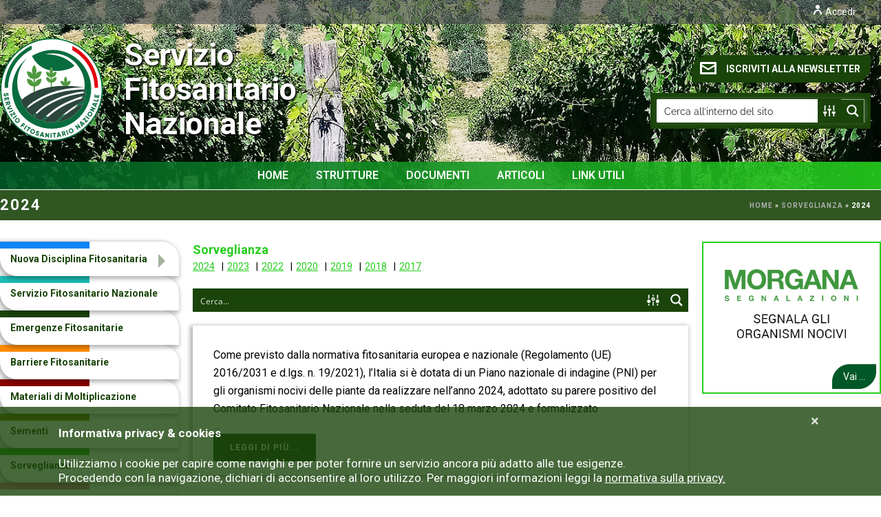

--- FILE ---
content_type: text/html; charset=UTF-8
request_url: https://www.protezionedellepiante.it/category/sorveglianza/2024-sorveglianza/
body_size: 52944
content:
<!DOCTYPE html>
<html lang="it-IT" >
<head>
		<meta charset="UTF-8" /><meta name="viewport" content="width=device-width, initial-scale=1.0, minimum-scale=1.0, maximum-scale=1.0, user-scalable=0" /><meta http-equiv="X-UA-Compatible" content="IE=edge,chrome=1" /><meta name="format-detection" content="telephone=no"><script type="text/javascript">var ajaxurl = "https://www.protezionedellepiante.it/wp-admin/admin-ajax.php";</script><meta name='robots' content='index, follow, max-image-preview:large, max-snippet:-1, max-video-preview:-1' />

		<style id="critical-path-css" type="text/css">
			body,html{width:100%;height:100%;margin:0;padding:0}.page-preloader{top:0;left:0;z-index:999;position:fixed;height:100%;width:100%;text-align:center}.preloader-preview-area{-webkit-animation-delay:-.2s;animation-delay:-.2s;top:50%;-webkit-transform:translateY(100%);-ms-transform:translateY(100%);transform:translateY(100%);margin-top:10px;max-height:calc(50% - 20px);opacity:1;width:100%;text-align:center;position:absolute}.preloader-logo{max-width:90%;top:50%;-webkit-transform:translateY(-100%);-ms-transform:translateY(-100%);transform:translateY(-100%);margin:-10px auto 0 auto;max-height:calc(50% - 20px);opacity:1;position:relative}.ball-pulse>div{width:15px;height:15px;border-radius:100%;margin:2px;-webkit-animation-fill-mode:both;animation-fill-mode:both;display:inline-block;-webkit-animation:ball-pulse .75s infinite cubic-bezier(.2,.68,.18,1.08);animation:ball-pulse .75s infinite cubic-bezier(.2,.68,.18,1.08)}.ball-pulse>div:nth-child(1){-webkit-animation-delay:-.36s;animation-delay:-.36s}.ball-pulse>div:nth-child(2){-webkit-animation-delay:-.24s;animation-delay:-.24s}.ball-pulse>div:nth-child(3){-webkit-animation-delay:-.12s;animation-delay:-.12s}@-webkit-keyframes ball-pulse{0%{-webkit-transform:scale(1);transform:scale(1);opacity:1}45%{-webkit-transform:scale(.1);transform:scale(.1);opacity:.7}80%{-webkit-transform:scale(1);transform:scale(1);opacity:1}}@keyframes ball-pulse{0%{-webkit-transform:scale(1);transform:scale(1);opacity:1}45%{-webkit-transform:scale(.1);transform:scale(.1);opacity:.7}80%{-webkit-transform:scale(1);transform:scale(1);opacity:1}}.ball-clip-rotate-pulse{position:relative;-webkit-transform:translateY(-15px) translateX(-10px);-ms-transform:translateY(-15px) translateX(-10px);transform:translateY(-15px) translateX(-10px);display:inline-block}.ball-clip-rotate-pulse>div{-webkit-animation-fill-mode:both;animation-fill-mode:both;position:absolute;top:0;left:0;border-radius:100%}.ball-clip-rotate-pulse>div:first-child{height:36px;width:36px;top:7px;left:-7px;-webkit-animation:ball-clip-rotate-pulse-scale 1s 0s cubic-bezier(.09,.57,.49,.9) infinite;animation:ball-clip-rotate-pulse-scale 1s 0s cubic-bezier(.09,.57,.49,.9) infinite}.ball-clip-rotate-pulse>div:last-child{position:absolute;width:50px;height:50px;left:-16px;top:-2px;background:0 0;border:2px solid;-webkit-animation:ball-clip-rotate-pulse-rotate 1s 0s cubic-bezier(.09,.57,.49,.9) infinite;animation:ball-clip-rotate-pulse-rotate 1s 0s cubic-bezier(.09,.57,.49,.9) infinite;-webkit-animation-duration:1s;animation-duration:1s}@-webkit-keyframes ball-clip-rotate-pulse-rotate{0%{-webkit-transform:rotate(0) scale(1);transform:rotate(0) scale(1)}50%{-webkit-transform:rotate(180deg) scale(.6);transform:rotate(180deg) scale(.6)}100%{-webkit-transform:rotate(360deg) scale(1);transform:rotate(360deg) scale(1)}}@keyframes ball-clip-rotate-pulse-rotate{0%{-webkit-transform:rotate(0) scale(1);transform:rotate(0) scale(1)}50%{-webkit-transform:rotate(180deg) scale(.6);transform:rotate(180deg) scale(.6)}100%{-webkit-transform:rotate(360deg) scale(1);transform:rotate(360deg) scale(1)}}@-webkit-keyframes ball-clip-rotate-pulse-scale{30%{-webkit-transform:scale(.3);transform:scale(.3)}100%{-webkit-transform:scale(1);transform:scale(1)}}@keyframes ball-clip-rotate-pulse-scale{30%{-webkit-transform:scale(.3);transform:scale(.3)}100%{-webkit-transform:scale(1);transform:scale(1)}}@-webkit-keyframes square-spin{25%{-webkit-transform:perspective(100px) rotateX(180deg) rotateY(0);transform:perspective(100px) rotateX(180deg) rotateY(0)}50%{-webkit-transform:perspective(100px) rotateX(180deg) rotateY(180deg);transform:perspective(100px) rotateX(180deg) rotateY(180deg)}75%{-webkit-transform:perspective(100px) rotateX(0) rotateY(180deg);transform:perspective(100px) rotateX(0) rotateY(180deg)}100%{-webkit-transform:perspective(100px) rotateX(0) rotateY(0);transform:perspective(100px) rotateX(0) rotateY(0)}}@keyframes square-spin{25%{-webkit-transform:perspective(100px) rotateX(180deg) rotateY(0);transform:perspective(100px) rotateX(180deg) rotateY(0)}50%{-webkit-transform:perspective(100px) rotateX(180deg) rotateY(180deg);transform:perspective(100px) rotateX(180deg) rotateY(180deg)}75%{-webkit-transform:perspective(100px) rotateX(0) rotateY(180deg);transform:perspective(100px) rotateX(0) rotateY(180deg)}100%{-webkit-transform:perspective(100px) rotateX(0) rotateY(0);transform:perspective(100px) rotateX(0) rotateY(0)}}.square-spin{display:inline-block}.square-spin>div{-webkit-animation-fill-mode:both;animation-fill-mode:both;width:50px;height:50px;-webkit-animation:square-spin 3s 0s cubic-bezier(.09,.57,.49,.9) infinite;animation:square-spin 3s 0s cubic-bezier(.09,.57,.49,.9) infinite}.cube-transition{position:relative;-webkit-transform:translate(-25px,-25px);-ms-transform:translate(-25px,-25px);transform:translate(-25px,-25px);display:inline-block}.cube-transition>div{-webkit-animation-fill-mode:both;animation-fill-mode:both;width:15px;height:15px;position:absolute;top:-5px;left:-5px;-webkit-animation:cube-transition 1.6s 0s infinite ease-in-out;animation:cube-transition 1.6s 0s infinite ease-in-out}.cube-transition>div:last-child{-webkit-animation-delay:-.8s;animation-delay:-.8s}@-webkit-keyframes cube-transition{25%{-webkit-transform:translateX(50px) scale(.5) rotate(-90deg);transform:translateX(50px) scale(.5) rotate(-90deg)}50%{-webkit-transform:translate(50px,50px) rotate(-180deg);transform:translate(50px,50px) rotate(-180deg)}75%{-webkit-transform:translateY(50px) scale(.5) rotate(-270deg);transform:translateY(50px) scale(.5) rotate(-270deg)}100%{-webkit-transform:rotate(-360deg);transform:rotate(-360deg)}}@keyframes cube-transition{25%{-webkit-transform:translateX(50px) scale(.5) rotate(-90deg);transform:translateX(50px) scale(.5) rotate(-90deg)}50%{-webkit-transform:translate(50px,50px) rotate(-180deg);transform:translate(50px,50px) rotate(-180deg)}75%{-webkit-transform:translateY(50px) scale(.5) rotate(-270deg);transform:translateY(50px) scale(.5) rotate(-270deg)}100%{-webkit-transform:rotate(-360deg);transform:rotate(-360deg)}}.ball-scale>div{border-radius:100%;margin:2px;-webkit-animation-fill-mode:both;animation-fill-mode:both;display:inline-block;height:60px;width:60px;-webkit-animation:ball-scale 1s 0s ease-in-out infinite;animation:ball-scale 1s 0s ease-in-out infinite}@-webkit-keyframes ball-scale{0%{-webkit-transform:scale(0);transform:scale(0)}100%{-webkit-transform:scale(1);transform:scale(1);opacity:0}}@keyframes ball-scale{0%{-webkit-transform:scale(0);transform:scale(0)}100%{-webkit-transform:scale(1);transform:scale(1);opacity:0}}.line-scale>div{-webkit-animation-fill-mode:both;animation-fill-mode:both;display:inline-block;width:5px;height:50px;border-radius:2px;margin:2px}.line-scale>div:nth-child(1){-webkit-animation:line-scale 1s -.5s infinite cubic-bezier(.2,.68,.18,1.08);animation:line-scale 1s -.5s infinite cubic-bezier(.2,.68,.18,1.08)}.line-scale>div:nth-child(2){-webkit-animation:line-scale 1s -.4s infinite cubic-bezier(.2,.68,.18,1.08);animation:line-scale 1s -.4s infinite cubic-bezier(.2,.68,.18,1.08)}.line-scale>div:nth-child(3){-webkit-animation:line-scale 1s -.3s infinite cubic-bezier(.2,.68,.18,1.08);animation:line-scale 1s -.3s infinite cubic-bezier(.2,.68,.18,1.08)}.line-scale>div:nth-child(4){-webkit-animation:line-scale 1s -.2s infinite cubic-bezier(.2,.68,.18,1.08);animation:line-scale 1s -.2s infinite cubic-bezier(.2,.68,.18,1.08)}.line-scale>div:nth-child(5){-webkit-animation:line-scale 1s -.1s infinite cubic-bezier(.2,.68,.18,1.08);animation:line-scale 1s -.1s infinite cubic-bezier(.2,.68,.18,1.08)}@-webkit-keyframes line-scale{0%{-webkit-transform:scaley(1);transform:scaley(1)}50%{-webkit-transform:scaley(.4);transform:scaley(.4)}100%{-webkit-transform:scaley(1);transform:scaley(1)}}@keyframes line-scale{0%{-webkit-transform:scaley(1);transform:scaley(1)}50%{-webkit-transform:scaley(.4);transform:scaley(.4)}100%{-webkit-transform:scaley(1);transform:scaley(1)}}.ball-scale-multiple{position:relative;-webkit-transform:translateY(30px);-ms-transform:translateY(30px);transform:translateY(30px);display:inline-block}.ball-scale-multiple>div{border-radius:100%;-webkit-animation-fill-mode:both;animation-fill-mode:both;margin:2px;position:absolute;left:-30px;top:0;opacity:0;margin:0;width:50px;height:50px;-webkit-animation:ball-scale-multiple 1s 0s linear infinite;animation:ball-scale-multiple 1s 0s linear infinite}.ball-scale-multiple>div:nth-child(2){-webkit-animation-delay:-.2s;animation-delay:-.2s}.ball-scale-multiple>div:nth-child(3){-webkit-animation-delay:-.2s;animation-delay:-.2s}@-webkit-keyframes ball-scale-multiple{0%{-webkit-transform:scale(0);transform:scale(0);opacity:0}5%{opacity:1}100%{-webkit-transform:scale(1);transform:scale(1);opacity:0}}@keyframes ball-scale-multiple{0%{-webkit-transform:scale(0);transform:scale(0);opacity:0}5%{opacity:1}100%{-webkit-transform:scale(1);transform:scale(1);opacity:0}}.ball-pulse-sync{display:inline-block}.ball-pulse-sync>div{width:15px;height:15px;border-radius:100%;margin:2px;-webkit-animation-fill-mode:both;animation-fill-mode:both;display:inline-block}.ball-pulse-sync>div:nth-child(1){-webkit-animation:ball-pulse-sync .6s -.21s infinite ease-in-out;animation:ball-pulse-sync .6s -.21s infinite ease-in-out}.ball-pulse-sync>div:nth-child(2){-webkit-animation:ball-pulse-sync .6s -.14s infinite ease-in-out;animation:ball-pulse-sync .6s -.14s infinite ease-in-out}.ball-pulse-sync>div:nth-child(3){-webkit-animation:ball-pulse-sync .6s -70ms infinite ease-in-out;animation:ball-pulse-sync .6s -70ms infinite ease-in-out}@-webkit-keyframes ball-pulse-sync{33%{-webkit-transform:translateY(10px);transform:translateY(10px)}66%{-webkit-transform:translateY(-10px);transform:translateY(-10px)}100%{-webkit-transform:translateY(0);transform:translateY(0)}}@keyframes ball-pulse-sync{33%{-webkit-transform:translateY(10px);transform:translateY(10px)}66%{-webkit-transform:translateY(-10px);transform:translateY(-10px)}100%{-webkit-transform:translateY(0);transform:translateY(0)}}.transparent-circle{display:inline-block;border-top:.5em solid rgba(255,255,255,.2);border-right:.5em solid rgba(255,255,255,.2);border-bottom:.5em solid rgba(255,255,255,.2);border-left:.5em solid #fff;-webkit-transform:translateZ(0);transform:translateZ(0);-webkit-animation:transparent-circle 1.1s infinite linear;animation:transparent-circle 1.1s infinite linear;width:50px;height:50px;border-radius:50%}.transparent-circle:after{border-radius:50%;width:10em;height:10em}@-webkit-keyframes transparent-circle{0%{-webkit-transform:rotate(0);transform:rotate(0)}100%{-webkit-transform:rotate(360deg);transform:rotate(360deg)}}@keyframes transparent-circle{0%{-webkit-transform:rotate(0);transform:rotate(0)}100%{-webkit-transform:rotate(360deg);transform:rotate(360deg)}}.ball-spin-fade-loader{position:relative;top:-10px;left:-10px;display:inline-block}.ball-spin-fade-loader>div{width:15px;height:15px;border-radius:100%;margin:2px;-webkit-animation-fill-mode:both;animation-fill-mode:both;position:absolute;-webkit-animation:ball-spin-fade-loader 1s infinite linear;animation:ball-spin-fade-loader 1s infinite linear}.ball-spin-fade-loader>div:nth-child(1){top:25px;left:0;animation-delay:-.84s;-webkit-animation-delay:-.84s}.ball-spin-fade-loader>div:nth-child(2){top:17.05px;left:17.05px;animation-delay:-.72s;-webkit-animation-delay:-.72s}.ball-spin-fade-loader>div:nth-child(3){top:0;left:25px;animation-delay:-.6s;-webkit-animation-delay:-.6s}.ball-spin-fade-loader>div:nth-child(4){top:-17.05px;left:17.05px;animation-delay:-.48s;-webkit-animation-delay:-.48s}.ball-spin-fade-loader>div:nth-child(5){top:-25px;left:0;animation-delay:-.36s;-webkit-animation-delay:-.36s}.ball-spin-fade-loader>div:nth-child(6){top:-17.05px;left:-17.05px;animation-delay:-.24s;-webkit-animation-delay:-.24s}.ball-spin-fade-loader>div:nth-child(7){top:0;left:-25px;animation-delay:-.12s;-webkit-animation-delay:-.12s}.ball-spin-fade-loader>div:nth-child(8){top:17.05px;left:-17.05px;animation-delay:0s;-webkit-animation-delay:0s}@-webkit-keyframes ball-spin-fade-loader{50%{opacity:.3;-webkit-transform:scale(.4);transform:scale(.4)}100%{opacity:1;-webkit-transform:scale(1);transform:scale(1)}}@keyframes ball-spin-fade-loader{50%{opacity:.3;-webkit-transform:scale(.4);transform:scale(.4)}100%{opacity:1;-webkit-transform:scale(1);transform:scale(1)}}		</style>

		
	<!-- This site is optimized with the Yoast SEO plugin v24.3 - https://yoast.com/wordpress/plugins/seo/ -->
	<title>2024 Archivi - Protezione delle piante</title>
	<link rel="canonical" href="https://www.protezionedellepiante.it/category/sorveglianza/2024-sorveglianza/" />
	<meta property="og:locale" content="it_IT" />
	<meta property="og:type" content="article" />
	<meta property="og:title" content="2024 Archivi - Protezione delle piante" />
	<meta property="og:url" content="https://www.protezionedellepiante.it/category/sorveglianza/2024-sorveglianza/" />
	<meta property="og:site_name" content="Protezione delle piante" />
	<meta name="twitter:card" content="summary_large_image" />
	<script type="application/ld+json" class="yoast-schema-graph">{"@context":"https://schema.org","@graph":[{"@type":"CollectionPage","@id":"https://www.protezionedellepiante.it/category/sorveglianza/2024-sorveglianza/","url":"https://www.protezionedellepiante.it/category/sorveglianza/2024-sorveglianza/","name":"2024 Archivi - Protezione delle piante","isPartOf":{"@id":"https://www.protezionedellepiante.it/anno/2021/#website"},"primaryImageOfPage":{"@id":"https://www.protezionedellepiante.it/category/sorveglianza/2024-sorveglianza/#primaryimage"},"image":{"@id":"https://www.protezionedellepiante.it/category/sorveglianza/2024-sorveglianza/#primaryimage"},"thumbnailUrl":"https://www.protezionedellepiante.it/wp-content/uploads/2023/03/sorveglianza_piccola.jpg","breadcrumb":{"@id":"https://www.protezionedellepiante.it/category/sorveglianza/2024-sorveglianza/#breadcrumb"},"inLanguage":"it-IT"},{"@type":"ImageObject","inLanguage":"it-IT","@id":"https://www.protezionedellepiante.it/category/sorveglianza/2024-sorveglianza/#primaryimage","url":"https://www.protezionedellepiante.it/wp-content/uploads/2023/03/sorveglianza_piccola.jpg","contentUrl":"https://www.protezionedellepiante.it/wp-content/uploads/2023/03/sorveglianza_piccola.jpg","width":300,"height":262},{"@type":"BreadcrumbList","@id":"https://www.protezionedellepiante.it/category/sorveglianza/2024-sorveglianza/#breadcrumb","itemListElement":[{"@type":"ListItem","position":1,"name":"Home","item":"https://www.protezionedellepiante.it/"},{"@type":"ListItem","position":2,"name":"Sorveglianza","item":"https://www.protezionedellepiante.it/category/sorveglianza/"},{"@type":"ListItem","position":3,"name":"2024"}]},{"@type":"WebSite","@id":"https://www.protezionedellepiante.it/anno/2021/#website","url":"https://www.protezionedellepiante.it/anno/2021/","name":"Protezione delle piante","description":"","publisher":{"@id":"https://www.protezionedellepiante.it/anno/2021/#organization"},"potentialAction":[{"@type":"SearchAction","target":{"@type":"EntryPoint","urlTemplate":"https://www.protezionedellepiante.it/anno/2021/?s={search_term_string}"},"query-input":{"@type":"PropertyValueSpecification","valueRequired":true,"valueName":"search_term_string"}}],"inLanguage":"it-IT"},{"@type":"Organization","@id":"https://www.protezionedellepiante.it/anno/2021/#organization","name":"Servizio Fitosanitario Nazionale - MASAF","url":"https://www.protezionedellepiante.it/anno/2021/","logo":{"@type":"ImageObject","inLanguage":"it-IT","@id":"https://www.protezionedellepiante.it/anno/2021/#/schema/logo/image/","url":"https://www.protezionedellepiante.it/wp-content/uploads/2023/09/sfn_logo.png","contentUrl":"https://www.protezionedellepiante.it/wp-content/uploads/2023/09/sfn_logo.png","width":288,"height":288,"caption":"Servizio Fitosanitario Nazionale - MASAF"},"image":{"@id":"https://www.protezionedellepiante.it/anno/2021/#/schema/logo/image/"}}]}</script>
	<!-- / Yoast SEO plugin. -->


<link rel="alternate" type="application/rss+xml" title="Protezione delle piante &raquo; Feed" href="https://www.protezionedellepiante.it/feed/" />
<link rel="alternate" type="application/rss+xml" title="Protezione delle piante &raquo; Feed dei commenti" href="https://www.protezionedellepiante.it/comments/feed/" />

<link rel="shortcut icon" href="https://www.protezionedellepiante.it/wp-content/uploads/2019/12/favicon.png"  />
<link rel="alternate" type="application/rss+xml" title="Protezione delle piante &raquo; 2024 Feed della categoria" href="https://www.protezionedellepiante.it/category/sorveglianza/2024-sorveglianza/feed/" />
<script type="text/javascript">window.abb = {};php = {};window.PHP = {};PHP.ajax = "https://www.protezionedellepiante.it/wp-admin/admin-ajax.php";PHP.wp_p_id = "";var mk_header_parallax, mk_banner_parallax, mk_page_parallax, mk_footer_parallax, mk_body_parallax;var mk_images_dir = "https://www.protezionedellepiante.it/wp-content/themes/jupiter/assets/images",mk_theme_js_path = "https://www.protezionedellepiante.it/wp-content/themes/jupiter/assets/js",mk_theme_dir = "https://www.protezionedellepiante.it/wp-content/themes/jupiter",mk_captcha_placeholder = "Inserisci il Captcha",mk_captcha_invalid_txt = "Invalid. Try again.",mk_captcha_correct_txt = "Captcha correct.",mk_responsive_nav_width = 750,mk_vertical_header_back = "Back",mk_vertical_header_anim = "1",mk_check_rtl = true,mk_grid_width = 1300,mk_ajax_search_option = "disable",mk_preloader_bg_color = "#fff",mk_accent_color = "#1a440a",mk_go_to_top =  "true",mk_smooth_scroll =  "false",mk_preloader_bar_color = "#1a440a",mk_preloader_logo = "";mk_typekit_id   = "",mk_google_fonts = ["Roboto:100italic,200italic,300italic,400italic,500italic,600italic,700italic,800italic,900italic,100,200,300,400,500,600,700,800,900"],mk_global_lazyload = true;</script><link rel='stylesheet' id='sweetalert2-css' href='https://www.protezionedellepiante.it/wp-content/plugins/user-registration/assets/css/sweetalert2/sweetalert2.min.css?ver=10.16.7' type='text/css' media='all' />
<link rel='stylesheet' id='user-registration-general-css' href='https://www.protezionedellepiante.it/wp-content/plugins/user-registration/assets/css/user-registration.css?ver=3.1.5' type='text/css' media='all' />
<link rel='stylesheet' id='user-registration-smallscreen-css' href='https://www.protezionedellepiante.it/wp-content/plugins/user-registration/assets/css/user-registration-smallscreen.css?ver=3.1.5' type='text/css' media='only screen and (max-width: 768px)' />
<link rel='stylesheet' id='user-registration-my-account-layout-css' href='https://www.protezionedellepiante.it/wp-content/plugins/user-registration/assets/css/my-account-layout.css?ver=3.1.5' type='text/css' media='all' />
<link rel='stylesheet' id='dashicons-css' href='https://www.protezionedellepiante.it/wp-includes/css/dashicons.min.css?ver=6.6.2' type='text/css' media='all' />
<link rel='stylesheet' id='wp-block-library-css' href='https://www.protezionedellepiante.it/wp-includes/css/dist/block-library/style.min.css?ver=6.6.2' type='text/css' media='all' />
<style id='wp-block-library-theme-inline-css' type='text/css'>
.wp-block-audio :where(figcaption){color:#555;font-size:13px;text-align:center}.is-dark-theme .wp-block-audio :where(figcaption){color:#ffffffa6}.wp-block-audio{margin:0 0 1em}.wp-block-code{border:1px solid #ccc;border-radius:4px;font-family:Menlo,Consolas,monaco,monospace;padding:.8em 1em}.wp-block-embed :where(figcaption){color:#555;font-size:13px;text-align:center}.is-dark-theme .wp-block-embed :where(figcaption){color:#ffffffa6}.wp-block-embed{margin:0 0 1em}.blocks-gallery-caption{color:#555;font-size:13px;text-align:center}.is-dark-theme .blocks-gallery-caption{color:#ffffffa6}:root :where(.wp-block-image figcaption){color:#555;font-size:13px;text-align:center}.is-dark-theme :root :where(.wp-block-image figcaption){color:#ffffffa6}.wp-block-image{margin:0 0 1em}.wp-block-pullquote{border-bottom:4px solid;border-top:4px solid;color:currentColor;margin-bottom:1.75em}.wp-block-pullquote cite,.wp-block-pullquote footer,.wp-block-pullquote__citation{color:currentColor;font-size:.8125em;font-style:normal;text-transform:uppercase}.wp-block-quote{border-left:.25em solid;margin:0 0 1.75em;padding-left:1em}.wp-block-quote cite,.wp-block-quote footer{color:currentColor;font-size:.8125em;font-style:normal;position:relative}.wp-block-quote.has-text-align-right{border-left:none;border-right:.25em solid;padding-left:0;padding-right:1em}.wp-block-quote.has-text-align-center{border:none;padding-left:0}.wp-block-quote.is-large,.wp-block-quote.is-style-large,.wp-block-quote.is-style-plain{border:none}.wp-block-search .wp-block-search__label{font-weight:700}.wp-block-search__button{border:1px solid #ccc;padding:.375em .625em}:where(.wp-block-group.has-background){padding:1.25em 2.375em}.wp-block-separator.has-css-opacity{opacity:.4}.wp-block-separator{border:none;border-bottom:2px solid;margin-left:auto;margin-right:auto}.wp-block-separator.has-alpha-channel-opacity{opacity:1}.wp-block-separator:not(.is-style-wide):not(.is-style-dots){width:100px}.wp-block-separator.has-background:not(.is-style-dots){border-bottom:none;height:1px}.wp-block-separator.has-background:not(.is-style-wide):not(.is-style-dots){height:2px}.wp-block-table{margin:0 0 1em}.wp-block-table td,.wp-block-table th{word-break:normal}.wp-block-table :where(figcaption){color:#555;font-size:13px;text-align:center}.is-dark-theme .wp-block-table :where(figcaption){color:#ffffffa6}.wp-block-video :where(figcaption){color:#555;font-size:13px;text-align:center}.is-dark-theme .wp-block-video :where(figcaption){color:#ffffffa6}.wp-block-video{margin:0 0 1em}:root :where(.wp-block-template-part.has-background){margin-bottom:0;margin-top:0;padding:1.25em 2.375em}
</style>
<style id='classic-theme-styles-inline-css' type='text/css'>
/*! This file is auto-generated */
.wp-block-button__link{color:#fff;background-color:#32373c;border-radius:9999px;box-shadow:none;text-decoration:none;padding:calc(.667em + 2px) calc(1.333em + 2px);font-size:1.125em}.wp-block-file__button{background:#32373c;color:#fff;text-decoration:none}
</style>
<style id='global-styles-inline-css' type='text/css'>
:root{--wp--preset--aspect-ratio--square: 1;--wp--preset--aspect-ratio--4-3: 4/3;--wp--preset--aspect-ratio--3-4: 3/4;--wp--preset--aspect-ratio--3-2: 3/2;--wp--preset--aspect-ratio--2-3: 2/3;--wp--preset--aspect-ratio--16-9: 16/9;--wp--preset--aspect-ratio--9-16: 9/16;--wp--preset--color--black: #000000;--wp--preset--color--cyan-bluish-gray: #abb8c3;--wp--preset--color--white: #ffffff;--wp--preset--color--pale-pink: #f78da7;--wp--preset--color--vivid-red: #cf2e2e;--wp--preset--color--luminous-vivid-orange: #ff6900;--wp--preset--color--luminous-vivid-amber: #fcb900;--wp--preset--color--light-green-cyan: #7bdcb5;--wp--preset--color--vivid-green-cyan: #00d084;--wp--preset--color--pale-cyan-blue: #8ed1fc;--wp--preset--color--vivid-cyan-blue: #0693e3;--wp--preset--color--vivid-purple: #9b51e0;--wp--preset--gradient--vivid-cyan-blue-to-vivid-purple: linear-gradient(135deg,rgba(6,147,227,1) 0%,rgb(155,81,224) 100%);--wp--preset--gradient--light-green-cyan-to-vivid-green-cyan: linear-gradient(135deg,rgb(122,220,180) 0%,rgb(0,208,130) 100%);--wp--preset--gradient--luminous-vivid-amber-to-luminous-vivid-orange: linear-gradient(135deg,rgba(252,185,0,1) 0%,rgba(255,105,0,1) 100%);--wp--preset--gradient--luminous-vivid-orange-to-vivid-red: linear-gradient(135deg,rgba(255,105,0,1) 0%,rgb(207,46,46) 100%);--wp--preset--gradient--very-light-gray-to-cyan-bluish-gray: linear-gradient(135deg,rgb(238,238,238) 0%,rgb(169,184,195) 100%);--wp--preset--gradient--cool-to-warm-spectrum: linear-gradient(135deg,rgb(74,234,220) 0%,rgb(151,120,209) 20%,rgb(207,42,186) 40%,rgb(238,44,130) 60%,rgb(251,105,98) 80%,rgb(254,248,76) 100%);--wp--preset--gradient--blush-light-purple: linear-gradient(135deg,rgb(255,206,236) 0%,rgb(152,150,240) 100%);--wp--preset--gradient--blush-bordeaux: linear-gradient(135deg,rgb(254,205,165) 0%,rgb(254,45,45) 50%,rgb(107,0,62) 100%);--wp--preset--gradient--luminous-dusk: linear-gradient(135deg,rgb(255,203,112) 0%,rgb(199,81,192) 50%,rgb(65,88,208) 100%);--wp--preset--gradient--pale-ocean: linear-gradient(135deg,rgb(255,245,203) 0%,rgb(182,227,212) 50%,rgb(51,167,181) 100%);--wp--preset--gradient--electric-grass: linear-gradient(135deg,rgb(202,248,128) 0%,rgb(113,206,126) 100%);--wp--preset--gradient--midnight: linear-gradient(135deg,rgb(2,3,129) 0%,rgb(40,116,252) 100%);--wp--preset--font-size--small: 13px;--wp--preset--font-size--medium: 20px;--wp--preset--font-size--large: 36px;--wp--preset--font-size--x-large: 42px;--wp--preset--spacing--20: 0.44rem;--wp--preset--spacing--30: 0.67rem;--wp--preset--spacing--40: 1rem;--wp--preset--spacing--50: 1.5rem;--wp--preset--spacing--60: 2.25rem;--wp--preset--spacing--70: 3.38rem;--wp--preset--spacing--80: 5.06rem;--wp--preset--shadow--natural: 6px 6px 9px rgba(0, 0, 0, 0.2);--wp--preset--shadow--deep: 12px 12px 50px rgba(0, 0, 0, 0.4);--wp--preset--shadow--sharp: 6px 6px 0px rgba(0, 0, 0, 0.2);--wp--preset--shadow--outlined: 6px 6px 0px -3px rgba(255, 255, 255, 1), 6px 6px rgba(0, 0, 0, 1);--wp--preset--shadow--crisp: 6px 6px 0px rgba(0, 0, 0, 1);}:where(.is-layout-flex){gap: 0.5em;}:where(.is-layout-grid){gap: 0.5em;}body .is-layout-flex{display: flex;}.is-layout-flex{flex-wrap: wrap;align-items: center;}.is-layout-flex > :is(*, div){margin: 0;}body .is-layout-grid{display: grid;}.is-layout-grid > :is(*, div){margin: 0;}:where(.wp-block-columns.is-layout-flex){gap: 2em;}:where(.wp-block-columns.is-layout-grid){gap: 2em;}:where(.wp-block-post-template.is-layout-flex){gap: 1.25em;}:where(.wp-block-post-template.is-layout-grid){gap: 1.25em;}.has-black-color{color: var(--wp--preset--color--black) !important;}.has-cyan-bluish-gray-color{color: var(--wp--preset--color--cyan-bluish-gray) !important;}.has-white-color{color: var(--wp--preset--color--white) !important;}.has-pale-pink-color{color: var(--wp--preset--color--pale-pink) !important;}.has-vivid-red-color{color: var(--wp--preset--color--vivid-red) !important;}.has-luminous-vivid-orange-color{color: var(--wp--preset--color--luminous-vivid-orange) !important;}.has-luminous-vivid-amber-color{color: var(--wp--preset--color--luminous-vivid-amber) !important;}.has-light-green-cyan-color{color: var(--wp--preset--color--light-green-cyan) !important;}.has-vivid-green-cyan-color{color: var(--wp--preset--color--vivid-green-cyan) !important;}.has-pale-cyan-blue-color{color: var(--wp--preset--color--pale-cyan-blue) !important;}.has-vivid-cyan-blue-color{color: var(--wp--preset--color--vivid-cyan-blue) !important;}.has-vivid-purple-color{color: var(--wp--preset--color--vivid-purple) !important;}.has-black-background-color{background-color: var(--wp--preset--color--black) !important;}.has-cyan-bluish-gray-background-color{background-color: var(--wp--preset--color--cyan-bluish-gray) !important;}.has-white-background-color{background-color: var(--wp--preset--color--white) !important;}.has-pale-pink-background-color{background-color: var(--wp--preset--color--pale-pink) !important;}.has-vivid-red-background-color{background-color: var(--wp--preset--color--vivid-red) !important;}.has-luminous-vivid-orange-background-color{background-color: var(--wp--preset--color--luminous-vivid-orange) !important;}.has-luminous-vivid-amber-background-color{background-color: var(--wp--preset--color--luminous-vivid-amber) !important;}.has-light-green-cyan-background-color{background-color: var(--wp--preset--color--light-green-cyan) !important;}.has-vivid-green-cyan-background-color{background-color: var(--wp--preset--color--vivid-green-cyan) !important;}.has-pale-cyan-blue-background-color{background-color: var(--wp--preset--color--pale-cyan-blue) !important;}.has-vivid-cyan-blue-background-color{background-color: var(--wp--preset--color--vivid-cyan-blue) !important;}.has-vivid-purple-background-color{background-color: var(--wp--preset--color--vivid-purple) !important;}.has-black-border-color{border-color: var(--wp--preset--color--black) !important;}.has-cyan-bluish-gray-border-color{border-color: var(--wp--preset--color--cyan-bluish-gray) !important;}.has-white-border-color{border-color: var(--wp--preset--color--white) !important;}.has-pale-pink-border-color{border-color: var(--wp--preset--color--pale-pink) !important;}.has-vivid-red-border-color{border-color: var(--wp--preset--color--vivid-red) !important;}.has-luminous-vivid-orange-border-color{border-color: var(--wp--preset--color--luminous-vivid-orange) !important;}.has-luminous-vivid-amber-border-color{border-color: var(--wp--preset--color--luminous-vivid-amber) !important;}.has-light-green-cyan-border-color{border-color: var(--wp--preset--color--light-green-cyan) !important;}.has-vivid-green-cyan-border-color{border-color: var(--wp--preset--color--vivid-green-cyan) !important;}.has-pale-cyan-blue-border-color{border-color: var(--wp--preset--color--pale-cyan-blue) !important;}.has-vivid-cyan-blue-border-color{border-color: var(--wp--preset--color--vivid-cyan-blue) !important;}.has-vivid-purple-border-color{border-color: var(--wp--preset--color--vivid-purple) !important;}.has-vivid-cyan-blue-to-vivid-purple-gradient-background{background: var(--wp--preset--gradient--vivid-cyan-blue-to-vivid-purple) !important;}.has-light-green-cyan-to-vivid-green-cyan-gradient-background{background: var(--wp--preset--gradient--light-green-cyan-to-vivid-green-cyan) !important;}.has-luminous-vivid-amber-to-luminous-vivid-orange-gradient-background{background: var(--wp--preset--gradient--luminous-vivid-amber-to-luminous-vivid-orange) !important;}.has-luminous-vivid-orange-to-vivid-red-gradient-background{background: var(--wp--preset--gradient--luminous-vivid-orange-to-vivid-red) !important;}.has-very-light-gray-to-cyan-bluish-gray-gradient-background{background: var(--wp--preset--gradient--very-light-gray-to-cyan-bluish-gray) !important;}.has-cool-to-warm-spectrum-gradient-background{background: var(--wp--preset--gradient--cool-to-warm-spectrum) !important;}.has-blush-light-purple-gradient-background{background: var(--wp--preset--gradient--blush-light-purple) !important;}.has-blush-bordeaux-gradient-background{background: var(--wp--preset--gradient--blush-bordeaux) !important;}.has-luminous-dusk-gradient-background{background: var(--wp--preset--gradient--luminous-dusk) !important;}.has-pale-ocean-gradient-background{background: var(--wp--preset--gradient--pale-ocean) !important;}.has-electric-grass-gradient-background{background: var(--wp--preset--gradient--electric-grass) !important;}.has-midnight-gradient-background{background: var(--wp--preset--gradient--midnight) !important;}.has-small-font-size{font-size: var(--wp--preset--font-size--small) !important;}.has-medium-font-size{font-size: var(--wp--preset--font-size--medium) !important;}.has-large-font-size{font-size: var(--wp--preset--font-size--large) !important;}.has-x-large-font-size{font-size: var(--wp--preset--font-size--x-large) !important;}
:where(.wp-block-post-template.is-layout-flex){gap: 1.25em;}:where(.wp-block-post-template.is-layout-grid){gap: 1.25em;}
:where(.wp-block-columns.is-layout-flex){gap: 2em;}:where(.wp-block-columns.is-layout-grid){gap: 2em;}
:root :where(.wp-block-pullquote){font-size: 1.5em;line-height: 1.6;}
</style>
<link rel='stylesheet' id='wp-mcm-styles-css' href='https://www.protezionedellepiante.it/wp-content/plugins/wp-media-category-management/css/wp-mcm-styles.css?ver=2.3.3.1' type='text/css' media='all' />
<link rel='stylesheet' id='core-styles-css' href='https://www.protezionedellepiante.it/wp-content/themes/jupiter/assets/stylesheet/core-styles.6.2.0.css?ver=1662977077' type='text/css' media='all' />
<link rel='stylesheet' id='components-full-css' href='https://www.protezionedellepiante.it/wp-content/themes/jupiter/assets/stylesheet/components-full.6.2.0.css?ver=1662977077' type='text/css' media='all' />
<style id='components-full-inline-css' type='text/css'>

body
{
    background-color:#fff;
}

.hb-custom-header #mk-page-introduce,
.mk-header
{
    background-color:#1a440a;background-size: cover;-webkit-background-size: cover;-moz-background-size: cover;
}

.hb-custom-header > div,
.mk-header-bg
{
    background-color:#fff;
}

.mk-classic-nav-bg
{
    background-color:#fff;
}

.master-holder-bg
{
    background-color:#fff;
}

#mk-footer
{
    background-color:#3d4045;
}

#mk-boxed-layout
{
  -webkit-box-shadow: 0 0 px rgba(0, 0, 0, );
  -moz-box-shadow: 0 0 px rgba(0, 0, 0, );
  box-shadow: 0 0 px rgba(0, 0, 0, );
}

.mk-news-tab .mk-tabs-tabs .is-active a,
.mk-fancy-title.pattern-style span,
.mk-fancy-title.pattern-style.color-gradient span:after,
.page-bg-color
{
    background-color: #fff;
}

.page-title
{
    font-size: 20px;
    color: rgba(26,68,10,0.9);
    text-transform: uppercase;
    font-weight: 400;
    letter-spacing: 2px;
}

.page-subtitle
{
    font-size: 14px;
    line-height: 100%;
    color: #a3a3a3;
    font-size: 14px;
    text-transform: none;
}



    .mk-header
    {
        border-bottom:1px solid #ffffff;
    }

    
	.header-style-1 .mk-header-padding-wrapper,
	.header-style-2 .mk-header-padding-wrapper,
	.header-style-3 .mk-header-padding-wrapper {
		padding-top:286px;
	}

	.mk-process-steps[max-width~="950px"] ul::before {
	  display: none !important;
	}
	.mk-process-steps[max-width~="950px"] li {
	  margin-bottom: 30px !important;
	  width: 100% !important;
	  text-align: center;
	}
	.mk-event-countdown-ul[max-width~="750px"] li {
	  width: 90%;
	  display: block;
	  margin: 0 auto 15px;
	}

	.compose-mode .vc_element-name .vc_btn-content {
    	height: auto !important;
	}

    body { font-family: Roboto } 

            @font-face {
                font-family: 'star';
                src: url('https://www.protezionedellepiante.it/wp-content/themes/jupiter/assets/stylesheet/fonts/star/font.eot');
                src: url('https://www.protezionedellepiante.it/wp-content/themes/jupiter/assets/stylesheet/fonts/star/font.eot?#iefix') format('embedded-opentype'),
                url('https://www.protezionedellepiante.it/wp-content/themes/jupiter/assets/stylesheet/fonts/star/font.woff') format('woff'),
                url('https://www.protezionedellepiante.it/wp-content/themes/jupiter/assets/stylesheet/fonts/star/font.ttf') format('truetype'),
                url('https://www.protezionedellepiante.it/wp-content/themes/jupiter/assets/stylesheet/fonts/star/font.svg#star') format('svg');
                font-weight: normal;
                font-style: normal;
            }
            @font-face {
                font-family: 'WooCommerce';
                src: url('https://www.protezionedellepiante.it/wp-content/themes/jupiter/assets/stylesheet/fonts/woocommerce/font.eot');
                src: url('https://www.protezionedellepiante.it/wp-content/themes/jupiter/assets/stylesheet/fonts/woocommerce/font.eot?#iefix') format('embedded-opentype'),
                url('https://www.protezionedellepiante.it/wp-content/themes/jupiter/assets/stylesheet/fonts/woocommerce/font.woff') format('woff'),
                url('https://www.protezionedellepiante.it/wp-content/themes/jupiter/assets/stylesheet/fonts/woocommerce/font.ttf') format('truetype'),
                url('https://www.protezionedellepiante.it/wp-content/themes/jupiter/assets/stylesheet/fonts/woocommerce/font.svg#WooCommerce') format('svg');
                font-weight: normal;
                font-style: normal;
            }body .table-emergenze table {
border-collapse: separate;
           border-spacing: 5px;
}

body .table-emergenze table tr td,
body .table-emergenze table tr th,
body .table-emergenze table tr th{
 border: 0 !important;
	border-radius: 35px 0px;
	background-color: #24C71E !important;
}

body .table-emergenze table tr{
 border: 0!important;
}

body .table-emergenze table a{
 color: #fff !important;
}

body .table-emergenze table{
 border:0 !important;
}



body.home #theme-page
{
	padding-top:30px!important;
	
}

body #theme-page ul.arrow-list
{
	list-style:none;
	margin-left:0px;
}

body #theme-page ul.arrow-list > li
{
	position:relative;
	padding-left:25px;
}

body #theme-page ul.arrow-list > li:before
{
	width:15px;
	height:100%;
	content:'';
	display:inline-block;
	position:absolute;
	left:0px;
	top:0px;
	bottom:0px;
	background-image:url('/wp-content/uploads/2020/01/arrow_left.png');
	background-size:contain;
	background-repeat:no-repeat;
	background-position:center ;
	padding-right:5px;
}

body .viewLineBreak
{
	padding-top:15px;
}

body #theme-page .theme-content a
{
	font-weight:700;
}

body #theme-page table,
body #theme-page table tr,
body #theme-page table tr td,
body #theme-page table tr th
{
	border:1px solid #999;
}

body header.mk-header
{
	background-color:rgba(255,255,255,0);
}

body header.mk-header > div.mk-header-padding-wrapper
{
	background-color:rgba(255,255,255,0);
	padding-top:276px;
}

body header.mk-header > div.mk-header-holder
{
	background-color:rgba(255,255,255,0);
}

body header.mk-header > div.mk-header-holder > .mk-header-toolbar
{
	background-color:rgba(67, 71, 77,.6);
}

body header.mk-header > div.mk-header-holder > .mk-header-toolbar > .mk-grid > .mk-header-toolbar-holder
{
	position:relative;
}

body header.mk-header > div.mk-header-holder > .mk-header-toolbar > .mk-grid > .mk-header-toolbar-holder > .recent-posts
{
	position:absolute;
	top:0px;
	left:0px;
}

body header.mk-header > div.mk-header-holder > .mk-header-toolbar > .mk-grid > .mk-header-toolbar-holder > .recent-posts > span
{
	display:inline-block;
	color:#fff;
	font-size:12px;
	font-weight:700;
}

body header.mk-header > div.mk-header-holder > .mk-header-toolbar > .mk-grid > .mk-header-toolbar-holder > .recent-posts > ul.recent-posts
{
	display:inline-block;
	position:absolute;
	top:0px;
	margin:0px;
	padding:0px;
	list-style:none;
	-webkit-transition:top .5s linear;-o-transition:top .5s linear;transition:top .5s linear;
}

body header.mk-header > div.mk-header-holder > .mk-header-toolbar > .mk-grid > .mk-header-toolbar-holder > .recent-posts > ul.recent-posts.last
{
	-webkit-transition:top 0s linear;-o-transition:top 0s linear;transition:top 0s linear;
}

body header.mk-header > div.mk-header-holder > .mk-header-toolbar > .mk-grid > .mk-header-toolbar-holder > .recent-posts > ul.recent-posts > li > a
{
	color:#fff;
	white-space: nowrap;
	font-size:12px;
	line-height:34px;
	height:35px;
}

body header.mk-header > div.mk-header-holder > .mk-header-toolbar > .mk-grid > .mk-header-toolbar-holder > .recent-posts > ul.recent-posts > li > a:hover
{
	text-decoration:underline;
}

body header.mk-header > div.mk-header-holder .mk-header-tagline
{
	float:right;
}

body header.mk-header > div.mk-header-holder .mk-header-login
{
	margin-right:3px;
}


body header.mk-header > div.mk-header-holder .mk-header-tagline a, body header.mk-header > div.mk-header-holder a.mk-subscribe-link,body header.mk-header .mk-header-login .mk-login-link
{
	color:#fff;
}


body header.mk-header > div.mk-header-holder .mk-header-tagline > span.newsletter-button
{
	display:none;
}


body header.mk-header .mk-header-login > .mk-login-register
{
	background:rgba(67, 71, 77,.9);
	border:0px;
}

body header.mk-header .mk-header-login > .mk-login-register > div > form >  span.form-section > label
{
	color:#fff;
}

body header.mk-header .mk-header-login > .mk-login-register > div > form  label
{
	color:#fff;
}

body header.mk-header .mk-header-login > .mk-login-register > div > form .register-login-links > a
{
	color:#fff;
}

body header.mk-header .mk-header-login > .mk-login-register > div > form .register-login-links > a:hover
{
	text-decoration:underline;
}

body header.mk-header .mk-header-login > .mk-login-register > div > form > input[type="submit"]
{
	background-color:rgba(26, 68, 10,.6)!important;
	border-radius:0px 25px 0px 25px;
}

body header.mk-header .mk-header-login > .mk-login-register > div > form > input[type="submit"]:hover
{
	background-color:rgba(26, 68, 10,1)!important;
}

body header.mk-header .mk-header-login > .mk-login-register >.mk-forget-panel > span.mk-login-title
{
	color: #fff;
}

body header.mk-header .mk-header-login > .mk-login-register >.mk-forget-panel > form > .form-section > input[type="submit"]
{
	float:none;
	padding-left: 0px;
	padding-right: 0px;
	width: 100%;
	background-color:rgba(26, 68, 10, .8)!important;
}

body header.mk-header .mk-header-login > .mk-login-register >.mk-forget-panel > form > .form-section > input[type="submit"]:hover
{
	background-color:rgba(26, 68, 10, 1)!important;
}

body header.mk-header > section#mk-page-introduce
{
	padding:0px;
	background-color: rgba(26, 68, 10, .9);
}

body header.mk-header > section#mk-page-introduce > .mk-grid > h1.page-title
{
	display:inline-block;
	margin:0px;
	padding-top: 10px;
	padding-bottom:10px;
	color: #fff;
	font-size:22px;
	line-height:24px;
	font-weight:700;
	float:left;


}

body #theme-page .theme-page-wrapper
{
    margin: 0px auto;
}

body header.mk-header > section#mk-page-introduce > .mk-grid > #mk-breadcrumbs
{
	display:inline-block;
	float:right;
	padding-top: 10px;
	padding-left:150px;
	padding-right:15px;
	text-align:right;
}

body header.mk-header > section#mk-page-introduce > .mk-grid > #mk-breadcrumbs > .mk-breadcrumbs-inner
{
	float:none;
	margin:0px;
	padding:0px;
	color:#fff;
	margin:0px!important;
	line-height:12px!important;
	padding-bottom:5px;
	text-align:right;
}

body header.mk-header  > div.mk-header-toolbar
{
	background-color:rgba(67, 71, 77,.6);
}

body header.mk-header > div.mk-header-holder > .mk-header-inner > .mk-header-bg
{
	top:-35px;
	height:275px;
	opacity:1 !important;
	background-color:rgba(255,255,255,0);
	background-image:url(/wp-content/uploads/2019/12/header-5.jpg);
	background-position:bottom right;
	background-size:cover;
}



body header.mk-header > div.mk-header-holder > .mk-header-inner > .mk-header-nav-container
{
	border:0px;
}

body header.mk-header > div.mk-header-holder > .mk-header-inner > .mk-header-nav-container > .mk-classic-menu-wrapper
{
	background-color:rgba(26, 68, 10, 0);
	border-radius:25px 0px 25px 0px;
}


body header.mk-header > div.mk-header-holder > .mk-header-inner > .mk-header-nav-container > .mk-classic-menu-wrapper > nav.mk-main-navigation
{
	height:40px;
}

body header.mk-header > div.mk-header-holder > .mk-header-inner > .mk-header-nav-container > .mk-classic-menu-wrapper > nav.mk-main-navigation > ul
{
	height:40px;
}


body header.mk-header > div.mk-header-holder > .mk-header-inner > .mk-header-nav-container > .mk-classic-nav-bg
{
	background: linear-gradient(90deg, rgba(0, 88, 38,.9) 0%,  rgba(38, 207, 29,.9) 100%);
	opacity:1;
}

body header.mk-header.a-sticky > div.mk-header-holder > .mk-header-inner > .mk-header-nav-container > .mk-classic-nav-bg
{
	background: linear-gradient(90deg, rgba(0, 88, 38,.9) 0%, rgba(38, 207, 29,.9) 100%);
	border-bottom:0px;
}

body header.mk-header > div.mk-header-holder > .mk-header-inner > .mk-grid.header-grid > .add-header-height
{
	position:relative;
}

body header.mk-header > div.mk-header-holder > .mk-header-inner > .mk-grid.header-grid > .add-header-height > .search-header
{

	position: absolute;
	width: 320px;
	z-index: 9;
	top: 100px;
	right: 15px;
	margin-bottom:0px;
}
body header.mk-header > div.mk-header-holder > .mk-header-inner > .mk-grid.header-grid > .add-header-height > .search-header > #ajaxsearchpro2_1
{
	height:50px;
	border-radius: 0px 25px 0px 25px;
}


body header.mk-header > div.mk-header-holder > .mk-header-inner > .mk-grid.header-grid > .add-header-height > .search-header > #ajaxsearchpro2_1 > div.probox > div > div.innericon
{
	position:relative;
}

body header.mk-header > div.mk-header-holder > .mk-header-inner > .mk-grid.header-grid > .add-header-height > .search-header > #ajaxsearchpro2_1 > div.probox
{
	border:0px;
	border-radius:0px;
	background:#1a440a;
	-webkit-box-shadow: none;
	        box-shadow: none;
	border-radius: 0px 0px 0px 25px;
}

body header.mk-header > div.mk-header-holder > .mk-header-inner > .mk-grid.header-grid > .add-header-height > .search-header > #ajaxsearchpro2_1 > div.probox > div.proinput
{
	margin:0px;
	padding:0px;
	background:#fff;
	border-radius: 0px 25px 0px 0px;
}

body header.mk-header > div.mk-header-holder > .mk-header-inner > .mk-grid.header-grid > .add-header-height > .search-header > #ajaxsearchpro2_1 > div.probox > div.proinput > form > input.orig
{
	margin:0px!important;
	padding-top:0px!important;
	padding-left: 15px!important;
	line-height:34px;
}

body header.mk-header > div.mk-header-holder > .mk-header-inner > .mk-grid.header-grid > .add-header-height > .search-header > #ajaxsearchpro2_1 > div.probox > div.proinput > form > input.autocomplete
{
	margin-left:0px!important;
	margin-right:0px!important;
	padding-top:0px!important;
	padding-left: 15px!important;
	line-height:34px;
}

body header.mk-header > div.mk-header-holder > .mk-header-inner > .mk-grid.header-grid > .add-header-height > .search-header > #ajaxsearchpro2_1 > div.probox > div.proclose
{
	border-radius:0px 25px 0px 0px;
}

body header.mk-header > div.mk-header-holder > .mk-header-inner > .mk-grid.header-grid > .add-header-height > .search-header > #ajaxsearchpro2_1 > div.probox > div.proclose > svg
{
	background:#1a440a;
}



body header.mk-header > div.mk-header-holder > .mk-header-inner > .mk-grid.header-grid > .add-header-height > .search-header > #ajaxsearchpro2_1 > div.probox > div
{
	-webkit-box-shadow:none;
	        box-shadow:none;
}

body header.mk-header > div.mk-header-holder > .mk-header-inner > .mk-grid.header-grid > .add-header-height > .search-header > #ajaxsearchpro2_1 > div.probox > div > div.innericon > svg
{

	position:absolute;
	width:28px;
	height:28px;
	top:3px;
	left:3px;
}

body header.mk-header > div.mk-header-holder > .mk-header-inner > .mk-grid.header-grid > .add-header-height > .search-header > #ajaxsearchpro2_1 > div.probox > div > div.innericon:hover > svg
{
	opacity:.8;
}

body #ajaxsearchprosettings2_1
{
	margin-top: 10px;
}

body header.mk-header > div.mk-header-holder > .mk-header-inner > .mk-grid.header-grid > .add-header-height > .newsletter-button
{
	position:absolute;
	top:45px;
	right:15px;
	height:auto;
	line-height:40px;
	background-color:#1a440a;
	z-index:3;
	border-radius:25px 0px 25px 0px;
}

body header.mk-header > div.mk-header-holder > .mk-header-inner > .mk-grid.header-grid > .add-header-height > .newsletter-button > a
{
	display:inline-block;
	line-height:40px;
	font-size:14px;
	font-weight:700;
	color:#fff;
	padding-right:15px;
	padding-left:50px;
	position:relative;
}

body header.mk-header > div.mk-header-holder > .mk-header-inner > .mk-grid.header-grid > .add-header-height > .newsletter-button > a:hover
{
	opacity:.8;
}

body header.mk-header > div.mk-header-holder > .mk-header-inner > .mk-grid.header-grid > .add-header-height > .newsletter-button > a > svg
{
	position:absolute;
	top: 7px;
	left: 12px;
	width:24px!important;
	height:24px!important;

}

body header.mk-header > div.mk-header-holder > .mk-header-inner > .mk-grid.header-grid > .add-header-height > .header-logo
{
	text-align:left;
}

body header.mk-header > div.mk-header-holder > .mk-header-inner > .mk-grid.header-grid > .add-header-height > .header-logo > a
{
	margin-left:65px;
}

body header.mk-header > div.mk-header-holder > .mk-header-inner > .mk-grid.header-grid > .add-header-height > a.logo-header
{
	position: absolute;
	top: 20px;
	left: 0px;
	color: #fff;
	font-size: 45px;
	line-height: 50px;
	font-weight: 700;
	z-index: 9;
	text-shadow: 2px 2px 3px rgba(0,0,0,1);
}

body header.mk-header > div.mk-header-holder > .mk-header-inner > .mk-header-nav-container > .mk-classic-menu-wrapper > nav.mk-main-navigation > ul:after {
  visibility: hidden;
  display: block;
  font-size: 0;
  content: " ";
  clear: both;
  height: 0;
}

body header.mk-header > div.mk-header-holder > .mk-header-inner > .mk-header-nav-container > .mk-classic-menu-wrapper > nav.mk-main-navigation > ul > li
{
	font-size:16px;
	line-height:18px;
}

body header.mk-header > div.mk-header-holder > .mk-header-inner > .mk-header-nav-container > .mk-classic-menu-wrapper > nav.mk-main-navigation > ul > li > a
{
	font-size:16px;
	line-height:16px;
	color:#fff;
	padding:12px 16px;
	border-radius:25px 0px 25px 0px;
}

body header.mk-header > div.mk-header-holder > .mk-header-inner > .mk-header-nav-container > .mk-classic-menu-wrapper > nav.mk-main-navigation > ul > li > a:hover,
body header.mk-header > div.mk-header-holder > .mk-header-inner > .mk-header-nav-container > .mk-classic-menu-wrapper > nav.mk-main-navigation > ul > li:hover > a
{
	-webkit-box-shadow: 0px 0px 5px 4px rgba(0,0,0,.2) inset;
	        box-shadow: 0px 0px 5px 4px rgba(0,0,0,.2) inset;
}

body header.mk-header > div.mk-header-holder > .mk-header-inner > .mk-header-nav-container > .mk-classic-menu-wrapper > nav.mk-main-navigation > ul > li.current-menu-item > a, body header.mk-header > div.mk-header-holder > .mk-header-inner > .mk-header-nav-container > .mk-classic-menu-wrapper > nav.mk-main-navigation > ul > li.current-menu-parent > a
{
	-webkit-box-shadow: 0px 0px 5px 4px rgba(0,0,0,.2) inset;
	        box-shadow: 0px 0px 5px 4px rgba(0,0,0,.2) inset;
}


body header.mk-header > div.mk-header-holder > .mk-header-inner > .mk-header-nav-container > .mk-classic-menu-wrapper > nav.mk-main-navigation > ul > li > ul
{
	display:block;
	left:0px;
	background: linear-gradient(90deg, rgba(0, 88, 38,.9) 0%, rgba(38, 207, 29,.9) 100%);
	border-radius:0px 0px 25px 0px;
	padding:0px;
	visibility:hidden;
	opacity:0;
	-webkit-transition:visibility 0.3s linear,opacity 0.3s linear;
	-o-transition:visibility 0.3s linear,opacity 0.3s linear;
	transition:visibility 0.3s linear,opacity 0.3s linear;
}

body header.mk-header > div.mk-header-holder > .mk-header-inner > .mk-header-nav-container > .mk-classic-menu-wrapper > nav.mk-main-navigation > ul > li:hover > ul
{
	visibility: visible;
	opacity:1;
}

body header.mk-header > div.mk-header-holder > .mk-header-inner > .mk-header-nav-container > .mk-classic-menu-wrapper > nav.mk-main-navigation > ul > li > ul > li > a
{
	width:auto;
	white-space: nowrap;
	color:#fff;
	border-radius:25px 0px 25px 0px;

}

body header.mk-header > div.mk-header-holder > .mk-header-inner > .mk-header-nav-container > .mk-classic-menu-wrapper > nav.mk-main-navigation > ul > li > ul > li > a:hover, body header.mk-header > div.mk-header-holder > .mk-header-inner > .mk-header-nav-container > .mk-classic-menu-wrapper > nav.mk-main-navigation > ul > li > ul > li.current-menu-item > a
{
	background: linear-gradient(90deg, rgba(0, 88, 38,1) 0%, rgba(38, 207, 29,1) 100%)!important;
}

body #mk-theme-container
{
	overflow:hidden;
}

body #mk-theme-container > .mk-responsive-wrap-custom
{
	display:none;;
	position:fixed;
	top:0px;
	bottom:0px;
	width:300px;
	left:-300px;
	background-color:rgba(255, 255, 255, 1);
	z-index:99999;
	-webkit-transition:left .4s linear;
	-o-transition:left .4s linear;
	transition:left .4s linear;
}

body #mk-theme-container > .mk-responsive-wrap-custom + .overlay-menu-mobile
{
	position: fixed;
	width: 100%;
	min-height: 100%;
	top: 0px;
	bottom: 0px;
	left: -100%;
	z-index: 9999;
	background-color: rgba(0,0,0,.6);
	opacity:0;
	-webkit-transition:opacity .3s linear;
	-o-transition:opacity .3s linear;
	transition:opacity .3s linear;
}

body #mk-theme-container > .mk-responsive-wrap-custom > button.menu-mobil-toggle
{
	background-color:rgba(255, 255, 255, .9);
	color:rgba(26, 68, 10,1);
	font-size:22px;
	line-height:22px;
	font-weight:700;
	width:130px;
	height:30px;
	border:0px;
	position:absolute;
	top:50%;
	margin-top:-15px;
	right: -80px;
	padding:4px 0px;
	border-radius: 0px 25px 0px 25px;
	-webkit-transform:rotate(90deg);
	    -ms-transform:rotate(90deg);
	        transform:rotate(90deg);
	-webkit-box-shadow:-2px -2px 6px 2px rgba(0, 0, 0, 0.3);
	        box-shadow:-2px -2px 6px 2px rgba(0, 0, 0, 0.3);;
	outline:none;
}

body #mk-theme-container > .mk-responsive-wrap-custom > button.menu-mobil-toggle:hover
{
	background-color:rgba(255, 255, 255, 1);
}

body #mk-theme-container > .mk-responsive-wrap-custom > .custom-cont-menu
{

	height: 100%;
	overflow: auto;
}

body #mk-theme-container > .mk-responsive-wrap-custom > .custom-cont-menu > div.main
{
	padding-top:30px;
}

body #mk-theme-container > .mk-responsive-wrap-custom > .custom-cont-menu > div.saide
{
	padding-bottom:30px;
}

body #mk-theme-container > .mk-responsive-wrap-custom > .custom-cont-menu > div > nav.mk-main-navigation
{
	display:block;
}

body #mk-theme-container > .mk-responsive-wrap-custom > .custom-cont-menu > div > nav.mk-main-navigation > ul.main-navigation-ul
{
	display:block;
}

body #mk-theme-container > .mk-responsive-wrap-custom > .custom-cont-menu > div > nav.mk-main-navigation > ul.main-navigation-ul > li
{
	float:none;
	display:block;
	text-align:center;
	color:rgba(26, 68, 10,1);
	position:relative;
	padding:10px 0px;
}

body #mk-theme-container > .mk-responsive-wrap-custom > .custom-cont-menu > div > nav.mk-main-navigation > ul.main-navigation-ul > li > a
{
	display:block;
	color:rgba(26, 68, 10,1);
	font-size: 16px;
	line-height:18px;
	font-weight:400;
	text-align:left;


}

body #mk-theme-container > .mk-responsive-wrap-custom > .custom-cont-menu > div > nav.mk-main-navigation > ul.main-navigation-ul > li:after
{
	content:'';
	position:absolute;
	bottom:0px;
	left:20px;
	right:20px;
	height:0px;
	border-bottom:1px solid rgba(26, 68, 10,1);
}

body #mk-theme-container > .mk-responsive-wrap-custom > .custom-cont-menu > div > nav.mk-main-navigation > ul.main-navigation-ul > li.menu-item-has-children > a
{
	padding-right: 50px!important;
}

body #mk-theme-container > .mk-responsive-wrap-custom > .custom-cont-menu > div > nav.mk-main-navigation > ul.main-navigation-ul > li > span
{
	display:inline-block;
	position:absolute;
	right:20px;
	top:0px;
	width:30px;
	line-height:40px;
	background-color:rgba(0,0,0,0);
}

body #mk-theme-container > .mk-responsive-wrap-custom > .custom-cont-menu > div > nav.mk-main-navigation > ul.main-navigation-ul > li > span > svg
{
	position:relative;
	top:4px;
	-webkit-transform:rotate(0deg);
	    -ms-transform:rotate(0deg);
	        transform:rotate(0deg);
	-webkit-transition: -webkit-transform .3s linear;
	transition: -webkit-transform .3s linear;
	-o-transition: transform .3s linear;
	transition: transform .3s linear;
	transition: transform .3s linear, -webkit-transform .3s linear;
}

body #mk-theme-container > .mk-responsive-wrap-custom > .custom-cont-menu > div > nav.mk-main-navigation > ul.main-navigation-ul > li > span.mk-nav-sub-opened > svg
{
	-webkit-transform:rotate(180deg);
	    -ms-transform:rotate(180deg);
	        transform:rotate(180deg);
}

body #mk-theme-container > .mk-responsive-wrap-custom > .custom-cont-menu > div > nav.mk-main-navigation > ul.main-navigation-ul > li  > span + ul.sub-menu
{
	display:block!important;
	overflow:hidden;
	max-height:0px;
	-webkit-transition: max-height .3s linear;
	-o-transition: max-height .3s linear;
	transition: max-height .3s linear;
}

body #mk-theme-container > .mk-responsive-wrap-custom > .custom-cont-menu > div > nav.mk-main-navigation > ul.main-navigation-ul > li  > span.mk-nav-sub-opened + ul.sub-menu
{
	max-height:400px;
}

body #mk-theme-container > .mk-responsive-wrap-custom > .custom-cont-menu > div > nav.mk-main-navigation > ul.main-navigation-ul > li  > span + ul.sub-menu > li
{

}

body #mk-theme-container > .mk-responsive-wrap-custom > .custom-cont-menu > div > nav.mk-main-navigation > ul.main-navigation-ul > li  > span + ul.sub-menu > li > a
{
	color:rgba(26, 68, 10,1)!important;
	text-align:left;
	padding:5px 20px 5px 35px;
	font-size:14px;
	line-height:18px;
	font-weight:400;
}

body.men-mob-open
{
	overflow:hidden;
}

body.men-mob-open #mk-theme-container > .mk-responsive-wrap-custom,
body.men-mob-open #mk-theme-container > .mk-responsive-wrap-custom + .overlay-menu-mobile
{
	left:0px;
	opacity:1;
}


body #theme-page .theme-page-wrappert > .theme-content,
body #theme-page .theme-page-wrapper.left-layout > .theme-content
{
	padding-top:0px;
}

body.home #theme-page .theme-page-wrapper > .theme-content > div.mk-page-section-wrapper > div.right-sidebar-custom,
body #theme-page .theme-page-wrapper > .theme-content > div.mk-page-section-wrapper > div.right-sidebar-custom
{
	overflow: visible;
}

body.home #theme-page .theme-page-wrapper > .theme-content > div.mk-page-section-wrapper > div.right-sidebar-custom > div.mk-main-wrapper-holder > div.theme-page-wrapper
{
	margin-top:0px;
	padding-top:0px;
}

body.home #theme-page .theme-page-wrapper .theme-content
{
	padding-top:0px;
}

body #theme-page .theme-page-wrapper .theme-content
{
	min-height:900px;
}

body.home #theme-page .theme-page-wrapper
{
	margin-top:0px;
}

body #theme-page .theme-page-wrapper > .theme-content > div.mk-page-section-wrapper > div.right-sidebar-custom > div.mk-main-wrapper-holder > div.theme-page-wrapper > .theme-content
{
	width:auto!important;
	display:block;
	float:none;
	position:relative;
	margin-left:260px;
	min-height: 545px;
}

body.single-post #theme-page .theme-page-wrapper > .theme-content,
body.archive #theme-page .theme-page-wrapper > .theme-content
{
	margin-top:30px;
	margin-bottom:30px;
	padding-top:0px;
}

body.single-post #theme-page .theme-page-wrapper > .theme-content >  article,
body.archive #theme-page .theme-page-wrapper > .theme-content > section
{
	margin-left:260px;
	margin-right:260px;
	min-height: 600px;
}

body.single-post #theme-page .theme-page-wrapper > .theme-content >  article
{
	min-height:900px;
}

body.archive #theme-page .theme-page-wrapper > .theme-content > section > article > .blog-modern-social-section
{
	display:none;
}

body.archive #theme-page .theme-page-wrapper > .theme-content > section > article >  .mk-blog-meta
{
	padding:30px!important;
	margin-right:0px;
	margin-left:0px;
	margin-bottom:0px;
	 -webkit-box-shadow: -2px 2px 6px 2px rgba(0, 0, 0, 0.3);
	         box-shadow: -2px 2px 6px 2px rgba(0, 0, 0, 0.3);
}

body.archive #theme-page .theme-page-wrapper > .theme-content > section > article >  .mk-blog-meta > h3.the-title
{
	margin-top:0px;
}

body.archive #theme-page .theme-page-wrapper > .theme-content > section > article >  .mk-blog-meta > h3.the-title > a
{
	display:block;
	margin-top:0px;
	font-size: 20px;
	line-height: 24px;
	color: #1A440A;
}

body.archive #theme-page .theme-page-wrapper > .theme-content > section > article >  .mk-blog-meta > .mk-button-container
{
	margin:0px;
}
/*
body.archive #theme-page .theme-page-wrapper > .theme-content > section > article >  .mk-blog-meta > .mk-button-container > a
{
		display: block;
    font-size: 14px;
    line-height: 16px;
    font-weight: 700;
    background-color: rgb(255,255,255);
    color: #777777;
    padding: 10px 15px;
    border-radius: 0px 25px 0px 25px;
    -webkit-box-shadow: -2px 2px 6px 2px rgba(0, 0, 0, 0.3);
            box-shadow: -2px 2px 6px 2px rgba(0, 0, 0, 0.3);
    -webkit-transform-origin: left top;
        -ms-transform-origin: left top;
            transform-origin: left top;
    -webkit-transform: scale(1);
        -ms-transform: scale(1);
            transform: scale(1);
    -webkit-transition: -webkit-transform .2s linear;
    transition: -webkit-transform .2s linear;
    -o-transition: transform .2s linear;
    transition: transform .2s linear;
    transition: transform .2s linear, -webkit-transform .2s linear;
}*/

body.archive #theme-page .theme-page-wrapper > .theme-content > section > article >  .mk-blog-meta > .mk-button-container > a > span
{
	 -webkit-transition:color .2s linear;
	 -o-transition:color .2s linear;
	 transition:color .2s linear;
}

body.archive #theme-page .theme-page-wrapper > .theme-content > section > article >  .mk-blog-meta > .mk-button-container > a:hover
{
	 -webkit-transform: scale(1.02);
	     -ms-transform: scale(1.02);
	         transform: scale(1.02);
}

body.archive #theme-page .theme-page-wrapper > .theme-content > section > article >  .mk-blog-meta > .mk-button-container > a:hover > span
{
	 color: #1a440a;
}

body.archive #theme-page .theme-page-wrapper > .theme-content > .mk-pagination
{
	margin-left:260px;
	margin-right:260px;
}

body.archive #theme-page .theme-page-wrapper > .theme-content > .js-loadmore-holder
{
	margin-left:260px;
	margin-right:260px;
}

body.archive #theme-page .theme-page-wrapper > .theme-content > .js-loadmore-holder > a
{
	display: block;
	margin-top:0px;
	font-size: 14px;
	line-height: 16px;
	font-weight: 700;
	background-color: rgb(255,255,255);
	color: #777777!important;
	padding: 10px 15px;
	border-radius: 0px 25px 0px 25px;
	border:0px;
	-webkit-box-shadow: -2px 2px 6px 2px rgba(0, 0, 0, 0.3);
	        box-shadow: -2px 2px 6px 2px rgba(0, 0, 0, 0.3);
	-webkit-transform-origin: left top;
	    -ms-transform-origin: left top;
	        transform-origin: left top;
	-webkit-transform: scale(1);
	    -ms-transform: scale(1);
	        transform: scale(1);
	-webkit-transition: -webkit-transform .2s linear;
	transition: -webkit-transform .2s linear;
	-o-transition: transform .2s linear;
	transition: transform .2s linear;
	transition: transform .2s linear, -webkit-transform .2s linear;
}
body.archive #theme-page .theme-page-wrapper > .theme-content > .js-loadmore-holder > a > svg
{
	position:relative;
	top:0px;
	-webkit-transition:top .2s linear;
	-o-transition:top .2s linear;
	transition:top .2s linear;
}

body.archive #theme-page .theme-page-wrapper > .theme-content > .js-loadmore-holder > a:hover
{
	color:#1a440a!important;
	-webkit-transform: scale(1.02);
	    -ms-transform: scale(1.02);
	        transform: scale(1.02);
}
body.archive #theme-page .theme-page-wrapper > .theme-content > .js-loadmore-holder > a:hover > svg
{
	top:3px;
	fill:#1a440a!important;
}

body.archive #theme-page .theme-page-wrapper > .theme-content .featured-image{
display:none !important;
}

body.category-128 #theme-page .theme-page-wrapper > .theme-content ul.categories-filter,
body.category-128 #theme-page .theme-page-wrapper > .theme-content ul.tags-filter{
display:none !important;
}

body.archive #theme-page .theme-page-wrapper > .theme-content ul.categories-filter,
body.archive #theme-page .theme-page-wrapper > .theme-content ul.tags-filter
{
	list-style:none;
	padding-left:0px;
	margin-left:0px;
	margin-bottom:0px;
}

body.archive #theme-page .theme-page-wrapper > .theme-content ul.categories-filter + article
{
	margin-top:30px;
}

body.archive #theme-page .theme-page-wrapper > .theme-content ul.tags-filter
{
	margin-bottom:30px;
}

body.archive #theme-page .theme-page-wrapper > .theme-content .ajaxsearchpro.asp_main_container 
{
	margin-top:20px;
	margin-bottom:20px;
}

body.archive #theme-page .theme-page-wrapper > .theme-content ul.categories-filter > li
{
	margin-left:0px;
	margin-left:0px;
}


body.archive #theme-page .theme-page-wrapper > .theme-content ul.categories-filter > li > a
{
	font-size:18px;
}

body.archive #theme-page .theme-page-wrapper > .theme-content ul.categories-filter > li > ul
{
	list-style:none;
	padding-left:0px;
	margin-left:0px;

}

body.archive #theme-page .theme-page-wrapper > .theme-content ul.categories-filter > li > ul > li
{
 	display:inline-block;
	margin-left:0px;
	padding-left:15px;
	position:relative;
}

body.archive #theme-page .theme-page-wrapper > .theme-content ul.categories-filter > li > ul > li:first-child
{
	padding-left:0px;
}

body.archive #theme-page .theme-page-wrapper > .theme-content ul.categories-filter > li > ul > li:first-child:before
{
	display:none;
}

body.archive #theme-page .theme-page-wrapper > .theme-content ul.categories-filter > li > ul > li:before
{
	content:'|';
	position:absolute;
	left:7px;
}

body.archive #theme-page .theme-page-wrapper > .theme-content ul.categories-filter > li > ul > li > a
{
	font-weight:400;
	text-decoration:underline;
}

body.archive #theme-page .theme-page-wrapper > .theme-content ul.categories-filter > li > ul > li > a:hover
{
	text-decoration:none;
}

body.archive #theme-page .theme-page-wrapper > .theme-content ul.tags-filter
{
	margin-left:0px;
}

body.archive #theme-page .theme-page-wrapper > .theme-content ul.tags-filter > li
{
	display:inline-block;
	margin-left:0px;
	padding-left:15px;
	position:relative;
}

body.archive #theme-page .theme-page-wrapper > .theme-content ul.tags-filter > li:first-child
{
	padding-left:0px;
}

body.archive #theme-page .theme-page-wrapper > .theme-content ul.tags-filter > li:first-child:before
{
	display:none;
}

body.archive #theme-page .theme-page-wrapper > .theme-content ul.tags-filter > li:before
{
	content:'|';
	position:absolute;
	left:7px;
}

body.archive #theme-page .theme-page-wrapper > .theme-content ul.tags-filter > li > a
{
	font-weight:400;
	text-decoration:underline;

}

body.archive #theme-page .theme-page-wrapper > .theme-content ul.tags-filter > li > a:hover
{
	text-decoration:none;
}

body.single-post #theme-page .theme-page-wrapper > .theme-content >  article > .single-social-section
{
	display:none;
}

body.single-post #theme-page .theme-page-wrapper > .theme-content >  article > .mk-single-content
{
	margin-top:0px;
}

body #theme-page .theme-page-wrapper > .theme-content > div.mk-page-section-wrapper > div.right-sidebar-custom > div.mk-main-wrapper-holder > div.theme-page-wrapper > aside#mk-sidebar,
body #theme-page .theme-page-wrapper > .theme-content >  aside#mk-sidebar
{
	float:none;
	width:260px!important;
	position:absolute!important;
	top:0px;
	left:0px;
}

body #theme-page .theme-page-wrapper > .theme-content >  aside#mk-sidebar + aside#mk-sidebar
{
	left:auto;
	right:0px;
}


body.home #theme-page .theme-page-wrapper > .theme-content > div.mk-page-section-wrapper > div.right-sidebar-custom > div.mk-main-wrapper-holder > div.theme-page-wrapper > .theme-content > div.content-with-sidebar
{
	margin-right: 0px;
	width: 70%;
	float:left;
}

body.home #theme-page .theme-page-wrapper > .theme-content > div.mk-page-section-wrapper > div.right-sidebar-custom > div.mk-main-wrapper-holder > div.theme-page-wrapper > .theme-content > div.content-with-sidebar + div.right-sidebar-template
{
	width:30%;
}

body #theme-page .theme-page-wrapper > .theme-content > div.mk-page-section-wrapper > div.right-sidebar-custom > div.mk-main-wrapper-holder > div.theme-page-wrapper > .theme-content > div.content-with-sidebar
{
	float:left;
	width:70%;
	margin-right:0px;
}

body #theme-page .theme-page-wrapper > .theme-content > div.mk-page-section-wrapper > div.right-sidebar-custom > div.mk-main-wrapper-holder > div.theme-page-wrapper > .theme-content > div.content-with-sidebar + div.right-sidebar-template
{
	width:30%;
}


body #theme-page .theme-page-wrapper > .theme-content > div.mk-page-section-wrapper > div.right-sidebar-custom > div.mk-main-wrapper-holder > div.theme-page-wrapper > .theme-content > div.content-with-sidebar + div.right-sidebar-template > aside > .sidebar-wrapper > section > .custom-html-widget > .sidebar-anno-internazionale > div ,
body #theme-page .theme-page-wrapper.full-layout aside > .sidebar-wrapper > section > .custom-html-widget > .sidebar-anno-internazionale > div
{
	border:2px solid rgb(38, 207, 29);
	overflow:hidden;
	margin-bottom:10px;
	text-align:right;
	padding-bottom:40px;
	position:relative;
}


body #theme-page .theme-page-wrapper > .theme-content > div.mk-page-section-wrapper > div.right-sidebar-custom > div.mk-main-wrapper-holder > div.theme-page-wrapper > .theme-content > div.content-with-sidebar + div.right-sidebar-template > aside > .sidebar-wrapper > section > .custom-html-widget > .sidebar-anno-internazionale > div > a,
body #theme-page .theme-page-wrapper.full-layout aside > .sidebar-wrapper > section > .custom-html-widget > .sidebar-anno-internazionale > div > a
{
	position:absolute;
	bottom:5px;
	right:5px;
	display: inline-block;
	padding: 10px 15px;
	color: #fff;
	font-size: 14px;
	line-height: 14px;
	font-weight: 400;
	text-align: center;
	background-color: #005826;
	border: 1px solid #005826;
	border-radius: 25px 0px 25px 0px;
}

body #theme-page .theme-page-wrapper > .theme-content > div.mk-page-section-wrapper > div.right-sidebar-custom > div.mk-main-wrapper-holder > div.theme-page-wrapper > .theme-content > div.content-with-sidebar + div.right-sidebar-template > aside > .sidebar-wrapper > section > .custom-html-widget > .sidebar-anno-internazionale > div >  img,
body #theme-page .theme-page-wrapper.full-layout aside > .sidebar-wrapper > section > .custom-html-widget > .sidebar-anno-internazionale > div > img
{
	display:block;
	max-width:100%;
	transform:scale(.8);
	transition:transform .2s linear;
}

body #theme-page .theme-page-wrapper > .theme-content > div.mk-page-section-wrapper > div.right-sidebar-custom > div.mk-main-wrapper-holder > div.theme-page-wrapper > .theme-content > div.content-with-sidebar + div.right-sidebar-template > aside > .sidebar-wrapper > section > .custom-html-widget > .sidebar-anno-internazionale > div > a:hover,
body #theme-page .theme-page-wrapper.full-layout aside > .sidebar-wrapper >  section > .custom-html-widget > .sidebar-anno-internazionale > div > a:hover
{
	color: #005826;
	background-color: #fff;
}

body #theme-page .theme-page-wrapper > .theme-content > div.mk-page-section-wrapper > div.right-sidebar-custom > div.mk-main-wrapper-holder > div.theme-page-wrapper > .theme-content > div.content-with-sidebar + div.right-sidebar-template > aside > .sidebar-wrapper > section > .custom-html-widget > .sidebar-anno-internazionale > div > a:hover + img,
body #theme-page .theme-page-wrapper.full-layout aside > .sidebar-wrapper > section > .custom-html-widget > .sidebar-anno-internazionale > div > a:hover + img
{
	transform:scale(.9);
}

body #theme-page .theme-page-wrapper > .theme-content > div.mk-page-section-wrapper > div.right-sidebar-custom > div.mk-main-wrapper-holder > div.theme-page-wrapper > .theme-content > div.content-with-sidebar + div.right-sidebar-template > aside > .sidebar-wrapper > section > ul > li > div > a,
body #theme-page .theme-page-wrapper > .theme-content >  aside#mk-sidebar + aside#mk-sidebar > .sidebar-wrapper > section > ul > li > div > a
{
	color:#000;
	font-size:14px;
}

body #theme-page .theme-page-wrapper > .theme-content > div.mk-page-section-wrapper > div.right-sidebar-custom > div.mk-main-wrapper-holder > div.theme-page-wrapper > .theme-content > div.content-with-sidebar + div.right-sidebar-template > aside > .sidebar-wrapper > section > ul > li > div > a:hover,
body #theme-page .theme-page-wrapper > .theme-content >  aside#mk-sidebar + aside#mk-sidebar > .sidebar-wrapper > section > ul > li > div > a:hover

{
	color:#1a440a;
}

body #theme-page .theme-page-wrapper > .theme-content > div.mk-page-section-wrapper > div.right-sidebar-custom > div.mk-main-wrapper-holder > div.theme-page-wrapper > .theme-content > div.content-with-sidebar + div.right-sidebar-template > aside > .sidebar-wrapper > section > div > article,
body #theme-page .theme-page-wrapper > .theme-content >  aside#mk-sidebar + aside#mk-sidebar > .sidebar-wrapper > section > div > article
{
	margin-bottom:0px;
	border-bottom:0px;
	padding-bottom:0px;
}

body #theme-page .theme-page-wrapper > .theme-content > div.mk-page-section-wrapper > div.right-sidebar-custom > div.mk-main-wrapper-holder > div.theme-page-wrapper > .theme-content > div.content-with-sidebar + div.right-sidebar-template > aside > .sidebar-wrapper > section > div > article > header > h4 > a,
body #theme-page .theme-page-wrapper > .theme-content >  aside#mk-sidebar + aside#mk-sidebar > .sidebar-wrapper > section > div > article > header > h4 > a
{
	color:#000;
	font-size:14px;
	line-height:18px;
	font-weight:400;
	background-color:rgba(255,255,255,0);
	display:block;
}


body #theme-page .theme-page-wrapper > .theme-content > div.mk-page-section-wrapper > div.right-sidebar-custom > div.mk-main-wrapper-holder > div.theme-page-wrapper > .theme-content > div.content-with-sidebar + div.right-sidebar-template > aside > .sidebar-wrapper > section.evidenza > div > article > header > h4 > a:before,
body #theme-page .theme-page-wrapper > .theme-content >  aside#mk-sidebar + aside#mk-sidebar > .sidebar-wrapper > section.evidenza > div > article > header > h4 > a:before
{
	display: none;
	content:"";
	width: 16px;
	height:16px;
	background-image: url("[data-uri]");
	background-size:contain;
	background-position:center;
	background-repeat: no-repeat;
	margin-right:5px;
}

body #theme-page .theme-page-wrapper > .theme-content > div.mk-page-section-wrapper > div.right-sidebar-custom > div.mk-main-wrapper-holder > div.theme-page-wrapper > .theme-content > div.content-with-sidebar + div.right-sidebar-template > aside > .sidebar-wrapper > section.evidenza > div > article:first-child + article ~ article ,
body #theme-page .theme-page-wrapper > .theme-content >  aside#mk-sidebar + aside#mk-sidebar > .sidebar-wrapper > section.evidenza > div >article:first-child + article ~ article
{
	display:none;
}


body #theme-page .theme-page-wrapper > .theme-content > div.mk-page-section-wrapper > div.right-sidebar-custom > div.mk-main-wrapper-holder > div.theme-page-wrapper > .theme-content > div.content-with-sidebar + div.right-sidebar-template > aside > .sidebar-wrapper > section > div.widgettitle,
body #theme-page .theme-page-wrapper > .theme-content >  aside#mk-sidebar + aside#mk-sidebar > .sidebar-wrapper > section > div.widgettitle
{
	padding-bottom:5px;
	font-size: 15px;
}

body #theme-page .theme-page-wrapper > .theme-content > div.mk-page-section-wrapper > div.right-sidebar-custom > div.mk-main-wrapper-holder > div.theme-page-wrapper > .theme-content > div.content-with-sidebar + div.right-sidebar-template > aside > .sidebar-wrapper > section > div > article > header > h4 > a:hover,
body #theme-page .theme-page-wrapper > .theme-content >  aside#mk-sidebar + aside#mk-sidebar > .sidebar-wrapper > section > div > article > header > h4 > a:hover

{
	color:#1a440a;
	text-decoration:none;
}


body #theme-page .theme-page-wrapper.full-layout  aside > .sidebar-wrapper,
body #theme-page .theme-page-wrapper article.mk-blog-single aside > .sidebar-wrapper
{
	padding:0px;
}

body #theme-page .theme-page-wrapper.full-layout  aside.is-affixed > .sidebar-wrapper,
body #theme-page .theme-page-wrapper article.mk-blog-single aside.is-affixed > .sidebar-wrapper
{

}

body #theme-page .theme-page-wrapper.full-layout aside > .sidebar-wrapper > section,
body #theme-page .theme-page-wrapper article.mk-blog-single aside > .sidebar-wrapper > section
{
	padding:0px;
	margin-bottom:0px;
}
body #theme-page .theme-page-wrapper.full-layout aside > .sidebar-wrapper > section.evidenza.widget,
body #theme-page .theme-page-wrapper article.mk-blog-single aside > .sidebar-wrapper > section.evidenza.widget,
body #theme-page .theme-page-wrapper.full-layout aside > .sidebar-wrapper > section.widget.widget_ultimate_posts
{
	background: linear-gradient(90deg, rgba(0, 88, 38,1) 0%, rgba(38, 207, 29,1) 100%);
	padding:15px;
	padding-bottom:5px;
	margin-bottom:15px;
}



body #theme-page .theme-page-wrapper.full-layout aside > .sidebar-wrapper > section.evidenza.widget > div.widgettitle,
body #theme-page .theme-page-wrapper article.mk-blog-single aside > .sidebar-wrapper > section.evidenza.widget > div.widgettitle,
body #theme-page .theme-page-wrapper.full-layout aside > .sidebar-wrapper > section.widget.widget_ultimate_posts > div.widgettitle
{
	color:#fff;
}

body #theme-page .theme-page-wrapper.full-layout aside > .sidebar-wrapper > section.evidenza.widget > div > article,
body #theme-page .theme-page-wrapper article.mk-blog-single aside > .sidebar-wrapper > section.evidenza.widget > div > article,
body #theme-page .theme-page-wrapper.full-layout aside > .sidebar-wrapper > section.widget.widget_ultimate_posts  > div > article
{
	padding:10px;
	background-color:#fff;
	margin-bottom:10px!important;
} 


body #theme-page .theme-page-wrapper.full-layout aside > .sidebar-wrapper > section.evidenza.widget > div > article > header > h4 > a,
body #theme-page .theme-page-wrapper article.mk-blog-single aside > .sidebar-wrapper > section.evidenza.widget > div > article > header > h4 > a,
body #theme-page .theme-page-wrapper.full-layout aside > .sidebar-wrapper > section.widget.widget_ultimate_posts  > div > article > header > h4 > a
{
	background-color:rgba(255,255,255,0);
}

body #theme-page .theme-page-wrapper.full-layout aside > .sidebar-wrapper > section.evidenza.widget > div > article > header > div.entry-meta,
body #theme-page .theme-page-wrapper article.mk-blog-single aside > .sidebar-wrapper > section.evidenza.widget > div > article > header > div.entry-meta,
body #theme-page .theme-page-wrapper.full-layout aside > .sidebar-wrapper > section.widget.widget_ultimate_posts > div > article > header > div.entry-meta
{
	margin-bottom:0px;
	padding-bottom:10px;
}

body #theme-page .theme-page-wrapper.full-layout aside > .sidebar-wrapper > section > div > ul,
body #theme-page .theme-page-wrapper article.mk-blog-single aside > .sidebar-wrapper > section > div > ul
{
	border:0px;
}

body #theme-page .theme-page-wrapper.full-layout  aside > .sidebar-wrapper > section > div > ul > li:after,
body #theme-page .theme-page-wrapper article.mk-blog-single aside > .sidebar-wrapper > section > div > ul > li:after
{
	display:block;
	content:'';
	width:50%;
	height:0px;
	position:absolute;
	top:0px;
	left:0px;
	border:0px;
	border-bottom: 10px solid #78909c;
}

/* colore menu */
body #theme-page .theme-page-wrapper.full-layout  aside > .sidebar-wrapper > section > div > ul > li.menu-item-3512:after,
body #theme-page .theme-page-wrapper article.mk-blog-single aside > .sidebar-wrapper > section > div > ul > li.menu-item-2070:after
{
	border-bottom-color: #0f85f3;
}

/* barriere fitosanitarie */
body #theme-page .theme-page-wrapper.full-layout  aside > .sidebar-wrapper > section > div > ul > li.menu-item-3518:after,
body #theme-page .theme-page-wrapper article.mk-blog-single aside > .sidebar-wrapper > section > div > ul > li.menu-item-2539:after
{
	border-bottom-color: #fbaf5d;
}

body #theme-page .theme-page-wrapper.full-layout  aside > .sidebar-wrapper > section > div > ul > li.menu-item-2794:after,
body #theme-page .theme-page-wrapper article.mk-blog-single aside > .sidebar-wrapper > section > div > ul > li.menu-item-2794:after
{
	border-bottom-color: #1A440A;
}

body #theme-page .theme-page-wrapper.full-layout  aside > .sidebar-wrapper > section > div > ul > li.menu-item-148:after,
body #theme-page .theme-page-wrapper article.mk-blog-single aside > .sidebar-wrapper > section > div > ul > li.menu-item-148:after
{
	border-bottom-color: #0000ff;
}

body #theme-page .theme-page-wrapper.full-layout  aside > .sidebar-wrapper > section > div > ul > li.menu-item-152:after,
body #theme-page .theme-page-wrapper article.mk-blog-single aside > .sidebar-wrapper > section > div > ul > li.menu-item-152:after
{
	border-bottom-color: #1cbbb4;
}

body #theme-page .theme-page-wrapper.full-layout  aside > .sidebar-wrapper > section > div > ul > li.menu-item-151:after,
body #theme-page .theme-page-wrapper article.mk-blog-single aside > .sidebar-wrapper > section > div > ul > li.menu-item-151:after
{
	border-bottom-color: #fbaf5d;
}

/* materiali di moltiplicazione */
body #theme-page .theme-page-wrapper.full-layout  aside > .sidebar-wrapper > section > div > ul > li.menu-item-3526:after,
body #theme-page .theme-page-wrapper article.mk-blog-single aside > .sidebar-wrapper > section > div > ul > li.menu-item-2218:after
{
	border-bottom-color: #970a0e;
}

/* colore menu sorveglianza */
body #theme-page .theme-page-wrapper.full-layout  aside > .sidebar-wrapper > section > div > ul > li.menu-item-4045:after,
body #theme-page .theme-page-wrapper article.mk-blog-single aside > .sidebar-wrapper > section > div > ul > li.menu-item-4045:after
{
	border-bottom-color: #21af16;
}

body #theme-page .theme-page-wrapper.full-layout  aside > .sidebar-wrapper > section > div > ul > li.menu-item-131:after,
body #theme-page .theme-page-wrapper article.mk-blog-single aside > .sidebar-wrapper > section > div > ul > li.menu-item-131:after
{
	border-bottom-color: #9e0b0f;
}

body #theme-page .theme-page-wrapper.full-layout  aside > .sidebar-wrapper > section > div > ul > li.menu-item-58:after,
body #theme-page .theme-page-wrapper article.mk-blog-single aside > .sidebar-wrapper > section > div > ul > li.menu-item-58:after
{
	border-bottom-color: #827b00;
}

body #theme-page .theme-page-wrapper.full-layout  aside > .sidebar-wrapper > section > div > ul > li.menu-item-294:after,
body #theme-page .theme-page-wrapper article.mk-blog-single aside > .sidebar-wrapper > section > div > ul > li.menu-item-294:after
{
	border-bottom-color: #f06eaa;
}

body #theme-page .theme-page-wrapper.full-layout  aside > .sidebar-wrapper > section > div > ul > li.menu-item-55:after,
body #theme-page .theme-page-wrapper article.mk-blog-single aside > .sidebar-wrapper > section > div > ul > li.menu-item-55:after
{
	border-bottom-color: #ffff00;
}

body #theme-page .theme-page-wrapper.full-layout  aside > .sidebar-wrapper > section > div > ul > li.menu-item-1813:after,
body #theme-page .theme-page-wrapper article.mk-blog-single aside > .sidebar-wrapper > section > div > ul > li.menu-item-1813:after
{
	border-bottom-color: #00aeef;
}

body #theme-page .theme-page-wrapper.full-layout  aside > .sidebar-wrapper > section > div > ul > li.menu-item-161:after,
body #theme-page .theme-page-wrapper article.mk-blog-single aside > .sidebar-wrapper > section > div > ul > li.menu-item-161:after
{
	border-bottom-color: #8e8e8e;
}

body #theme-page .theme-page-wrapper.full-layout  aside > .sidebar-wrapper > section > div > ul > li.menu-item-164:after,
body #theme-page .theme-page-wrapper article.mk-blog-single aside > .sidebar-wrapper > section > div > ul > li.menu-item-164:after
{
	border-bottom-color: #8560a8;
}

body #theme-page .theme-page-wrapper.full-layout  aside > .sidebar-wrapper > section > div > ul > li,
body #theme-page .theme-page-wrapper article.mk-blog-single aside > .sidebar-wrapper > section > div > ul > li
{
	border-bottom:0px;
	margin-bottom:0px;
	border-radius:0px 25px 0px 25px;
	position:relative;

}
body #theme-page .theme-page-wrapper.full-layout aside > .sidebar-wrapper > section > div > ul > li > a,
body #theme-page .theme-page-wrapper article.mk-blog-single aside > .sidebar-wrapper > section > div > ul > li > a
{
	display:block;
	font-size:14px;
	line-height:16px;
	font-weight:700;
	background-color:rgb(255,255,255);
	color:#1a440a;
	padding:17px 15px;
	border-radius:0px 25px 0px 25px;
	-webkit-box-shadow: -2px 2px 6px 2px rgba(0, 0, 0, 0.3);
	        box-shadow: -2px 2px 6px 2px rgba(0, 0, 0, 0.3);
	-webkit-transform-origin: left top;
	    -ms-transform-origin: left top;
	        transform-origin: left top;
	-webkit-transform:scale(1);
	    -ms-transform:scale(1);
	        transform:scale(1);
	-webkit-transition:border-radius .2s linear.2s, -webkit-transform .2s linear .2s;
	transition:border-radius .2s linear.2s, -webkit-transform .2s linear .2s;
	-o-transition:transform .2s linear .2s, border-radius .2s linear.2s;
	transition:transform .2s linear .2s, border-radius .2s linear.2s;
	transition:transform .2s linear .2s, border-radius .2s linear.2s, -webkit-transform .2s linear .2s;
}

body #theme-page .theme-page-wrapper.full-layout aside > .sidebar-wrapper > section > div > ul > li > a:hover,
body #theme-page .theme-page-wrapper.full-layout aside > .sidebar-wrapper > section > div > ul > li:hover > a,
body #theme-page .theme-page-wrapper article.mk-blog-single aside  > .sidebar-wrapper > section > div > ul > li > a:hover,
body #theme-page .theme-page-wrapper article.mk-blog-single aside  > .sidebar-wrapper > section > div > ul > li:hover > a
{
	-webkit-transform:scale(1.02);
	    -ms-transform:scale(1.02);
	        transform:scale(1.02);
	-webkit-transition:border-radius .2s linear 0s, -webkit-transform .2s linear 0s;
	transition:border-radius .2s linear 0s, -webkit-transform .2s linear 0s;
	-o-transition:transform .2s linear 0s, border-radius .2s linear 0s;
	transition:transform .2s linear 0s, border-radius .2s linear 0s;
	transition:transform .2s linear 0s, border-radius .2s linear 0s, -webkit-transform .2s linear 0s;
	background-color: #d1dacf;
}

body #theme-page .theme-page-wrapper.full-layout aside > .sidebar-wrapper > section > div > ul > li.current-menu-item  > a,
body #theme-page .theme-page-wrapper article.mk-blog-single aside > .sidebar-wrapper > section > div > ul > li.current-menu-item  > a
{
	-webkit-transform:scale(1.02);
	    -ms-transform:scale(1.02);
	        transform:scale(1.02);
	-webkit-transition:border-radius .2s linear 0s, -webkit-transform .2s linear 0s;
	transition:border-radius .2s linear 0s, -webkit-transform .2s linear 0s;
	-o-transition:transform .2s linear 0s, border-radius .2s linear 0s;
	transition:transform .2s linear 0s, border-radius .2s linear 0s;
	transition:transform .2s linear 0s, border-radius .2s linear 0s, -webkit-transform .2s linear 0s;
	background-color: #d1dacf;
}

body #theme-page .theme-page-wrapper.full-layout  aside > .sidebar-wrapper > section > div > ul > li.menu-item-has-children:before,
body #theme-page .theme-page-wrapper article.mk-blog-single aside > .sidebar-wrapper > section > div > ul > li.menu-item-has-children:before
{
	display:none;
}

body #theme-page .theme-page-wrapper.full-layout aside > .sidebar-wrapper > section > div > ul > li.menu-item-has-children > a:after,
body #theme-page .theme-page-wrapper article.mk-blog-single aside > .sidebar-wrapper > section > div > ul > li.menu-item-has-children > a:after
{
	content:" ";
	position:absolute;
	top:50%;
	right:20px;
	width: 0;
  height: 0;
  border-top: 10px solid transparent;
  border-bottom: 10px solid transparent;
  border-left: 10px solid rgba(26, 68, 10, .4);
	margin-top:-7px;

}

body #theme-page .theme-page-wrapper.full-layout aside > .sidebar-wrapper > section > div > ul > li.menu-item-has-children:hover > a,
body #theme-page .theme-page-wrapper article.mk-blog-single aside > .sidebar-wrapper > section > div > ul > li.menu-item-has-children:hover > a
{
	border-radius:0px 0px 0px 25px;
	-webkit-transition:border-radius .2s linear 0s, -webkit-transform .2s linear 0s;
	transition:border-radius .2s linear 0s, -webkit-transform .2s linear 0s;
	-o-transition:transform .2s linear 0s, border-radius .2s linear 0s;
	transition:transform .2s linear 0s, border-radius .2s linear 0s;
	transition:transform .2s linear 0s, border-radius .2s linear 0s, -webkit-transform .2s linear 0s;
}

body #theme-page .theme-page-wrapper.full-layout aside > .sidebar-wrapper > section > div > ul > li.menu-item-has-children:hover > ul,
body #theme-page .theme-page-wrapper article.mk-blog-single aside > .sidebar-wrapper > section > div > ul > li.menu-item-has-children:hover > ul
{
	visibility: visible;
	opacity:1;
	-webkit-transition:visibility .2s linear .2s, opacity .2s linear .2s;
	-o-transition:visibility .2s linear .2s, opacity .2s linear .2s;
	transition:visibility .2s linear .2s, opacity .2s linear .2s;
}

body #theme-page .theme-page-wrapper.full-layout aside > .sidebar-wrapper > section > div > ul > li > ul,
body #theme-page .theme-page-wrapper article.mk-blog-single aside > .sidebar-wrapper > section > div > ul > li > ul
{
	display:block;
	visibility: hidden;
	opacity:0;
	position:absolute;
	left:100%;
	margin-left:5px;
	top:0px;
	background-color: rgba(255,255,255,1);
	border-radius: 0px 25px 0px 25px;
	-webkit-transition:visibility .2s linear 0s, opacity .2s linear 0s;
	-o-transition:visibility .2s linear 0s, opacity .2s linear 0s;
	transition:visibility .2s linear 0s, opacity .2s linear 0s;
	-webkit-box-shadow: 2px 2px 6px 2px rgba(0, 0, 0, 0.3);
	        box-shadow: 2px 2px 6px 2px rgba(0, 0, 0, 0.3);
}

body #theme-page .theme-page-wrapper.full-layout aside > .sidebar-wrapper > section > div > ul > li > ul > li,
body #theme-page .theme-page-wrapper article.mk-blog-single aside > .sidebar-wrapper > section > div > ul > li > ul > li
{
	border:0px;
}

body #theme-page .theme-page-wrapper.full-layout aside > .sidebar-wrapper > section > div > ul > li > ul > li > a,
body #theme-page .theme-page-wrapper article.mk-blog-single aside > .sidebar-wrapper > section > div > ul > li > ul > li > a
{
	color:#1a440a;
	display:block;
	white-space: nowrap;
	padding:10px 20px;
	border-radius: 0px 25px 0px 25px;
	font-weight:700;
}

body #theme-page .theme-page-wrapper.full-layout aside > .sidebar-wrapper > section > div > ul > li > ul > li > a:hover,
body #theme-page .theme-page-wrapper article.mk-blog-single aside > .sidebar-wrapper > section > div > ul > li > ul > li > a:hover
{
	background-color:rgba(26, 68, 10,.2);
}


body #theme-page .theme-page-wrapper.full-layout aside > .sidebar-wrapper > section > div > ul > li > ul > li > a > svg,
body #theme-page .theme-page-wrapper article.mk-blog-single aside > .sidebar-wrapper > section > div > ul > li > ul > li > a > svg
{
	display:none;
}

body #theme-page .theme-page-wrapper.full-layout aside > .sidebar-wrapper > section > div > ul > li > a > svg,
body #theme-page .theme-page-wrapper article.mk-blog-single aside  > .sidebar-wrapper > section > div > ul > li > a > svg
{
	display:none;
}
body #theme-page .theme-page-wrapper.full-layout aside > .sidebar-wrapper > section > div > ul > li,
body #theme-page .theme-page-wrapper article.mk-blog-single aside > .sidebar-wrapper > section > div > ul > li
{
	position:relative;
}

body #theme-page .theme-page-wrapper.full-layout aside > .sidebar-wrapper > section > div > ul > li:first-child,
body #theme-page .theme-page-wrapper article.mk-blog-single aside > .sidebar-wrapper > section > div > ul > li:first-child
{
	z-index:12;
}
body #theme-page .theme-page-wrapper.full-layout  aside > .sidebar-wrapper > section > div > ul > li:first-child + li,
body #theme-page .theme-page-wrapper article.mk-blog-single aside > .sidebar-wrapper > section > div > ul > li:first-child + li
{
	z-index:11;
}
body #theme-page .theme-page-wrapper.full-layout aside > .sidebar-wrapper > section > div > ul > li:first-child  + li + li,
body #theme-page .theme-page-wrapper article.mk-blog-single aside > .sidebar-wrapper > section > div > ul > li:first-child  + li + li
{
	z-index:10;
}
body #theme-page .theme-page-wrapper.full-layout aside > .sidebar-wrapper > section > div > ul > li:first-child  + li + li + li,
body #theme-page .theme-page-wrapper article.mk-blog-single aside > .sidebar-wrapper > section > div > ul > li:first-child  + li + li + li
{
	z-index:9;
}
body #theme-page .theme-page-wrapper.full-layout aside > .sidebar-wrapper > section > div > ul > li:first-child + li + li + li + li,
body #theme-page .theme-page-wrapper article.mk-blog-single aside > .sidebar-wrapper > section > div > ul > li:first-child + li + li + li + li
{
	z-index:8;
}
body #theme-page .theme-page-wrapper.full-layout aside > .sidebar-wrapper > section > div > ul > li:first-child + li + li + li + li + li,
body #theme-page .theme-page-wrapper article.mk-blog-single aside > .sidebar-wrapper > section > div > ul > li:first-child + li + li + li + li + li
{
	z-index:7;
}
body #theme-page .theme-page-wrapper.full-layout aside > .sidebar-wrapper > section > div > ul > li:first-child + li + li + li + li + li + li,
body #theme-page .theme-page-wrapper article.mk-blog-single aside > .sidebar-wrapper > section > div > ul > li:first-child + li + li + li + li + li + li
{
	z-index:6;
}
body #theme-page .theme-page-wrapper.full-layout aside > .sidebar-wrapper > section > div > ul > li:first-child + li + li + li + li + li + li + li,
body #theme-page .theme-page-wrapper article.mk-blog-single aside  > .sidebar-wrapper > section > div > ul > li:first-child + li + li + li + li + li + li + li
{
	z-index:5;
}
body #theme-page .theme-page-wrapper.full-layout aside > .sidebar-wrapper > section > div > ul > li:first-child + li + li + li + li + li + li + li + li,
body #theme-page .theme-page-wrapper article.mk-blog-single aside > .sidebar-wrapper > section > div > ul > li:first-child + li + li + li + li + li + li + li + li
{
	z-index:4;
}
body #theme-page .theme-page-wrapper.full-layout aside > .sidebar-wrapper > section > div > ul > li:first-child + li + li + li + li + li + li + li + li + li,
body #theme-page .theme-page-wrapper article.mk-blog-single aside > .sidebar-wrapper > section > div > ul > li:first-child + li + li + li + li + li + li + li + li + li
{
	z-index:3;
}
body #theme-page .theme-page-wrapper.full-layout aside > .sidebar-wrapper > section > div > ul > li:first-child + li + li + li + li + li + li + li + li + li + li,
body #theme-page .theme-page-wrapper article.mk-blog-single aside > .sidebar-wrapper > section > div > ul > li:first-child + li + li + li + li + li + li + li + li + li + li
{
	z-index:2;
}
body #theme-page .theme-page-wrapper.full-layout aside > .sidebar-wrapper > section > div > ul > li:first-child + li + li + li + li + li + li + li + li + li + li + li,
body #theme-page .theme-page-wrapper article.mk-blog-single aside > .sidebar-wrapper > section > div > ul > li:first-child + li + li + li + li + li + li + li + li + li + li + li
{
	z-index:1;
}

body #theme-page .theme-page-wrapper .title-home
{
	position:relative;
}

body #theme-page .theme-page-wrapper .title-home:before
{
	position:absolute;
	top:0px;
	right:0px;
	bottom:0px;
	left:0px;
	width:100%;
	content:" ";
	background-color:rgba(0,0,0,.2);
}

body #theme-page .theme-page-wrapper .title-home > h3
{
	font-size:36px;
	line-height:38px;
	color:#fff;
	margin:0px;
	padding:0px;
	position:absolute;
	top:50%;
	left:0px;
	-webkit-transform:translate(0%, -50%);
	    -ms-transform:translate(0%, -50%);
	        transform:translate(0%, -50%);
	width:100%;
	text-align:center;
}

body #theme-page .theme-page-wrapper .posts-continer-custom > article
{
	padding:15px;
	box-shadow:0px 0px 10px 5px rgba(0,0,0,.2);
	border-top:10px solid #78909c;
	position:relative;
	margin-bottom:15px;
}

body #theme-page .theme-page-wrapper .posts-continer-custom > article:nth-child(even)
{
	text-align:right;
}

body #theme-page .theme-page-wrapper .posts-continer-custom > article > div.post-container
{
	margin-right:240px;
	border:0px;
}

body #theme-page .theme-page-wrapper .posts-continer-custom > article:nth-child(even) > div.post-container
{
	margin-right:0px;
	margin-left:240px;
}

body #theme-page .theme-page-wrapper .posts-continer-custom > article > div.post-container > h5.post-title
{
	text-align:left;
	color:#546f7a;
	font-size:20px;
	line-height:22px;
	font-weight:500;
}

body #theme-page .theme-page-wrapper .posts-continer-custom > article:nth-child(even) > div.post-container > h5.post-title
{
	text-align:right;
}

body #theme-page .theme-page-wrapper .posts-continer-custom > article > div.post-container > p.post-content
{
	font-size:16px;
	line-height:18px;
	font-weight:400;
}

body #theme-page .theme-page-wrapper .posts-continer-custom > article > div.post-container > p.read-more
{
	margin-bottom:0px;
}

body #theme-page .theme-page-wrapper .posts-continer-custom > article > div.post-container > p.read-more > a
{
	display:inline-block;
	padding: 10px 15px;
	color:#fff;
	font-size:14px;
	line-height:14px;
	font-weight:400;
	text-align:center;
	background-color:#005826;
	border:1px solid #005826;
	border-radius:25px 0px 25px 0px;
}

body #theme-page .theme-page-wrapper .posts-continer-custom > article > div.post-container > p.read-more > a:hover
{
	color:#005826;
	background-color:#fff;
}

body #theme-page .theme-page-wrapper .posts-continer-custom > article > div.img-post
{
	overflow:hidden;
	position:absolute;
	top:15px;
	right:15px;
	bottom:15px;
	width:220px;
}

body #theme-page .theme-page-wrapper .posts-continer-custom > article:nth-child(even) > div.img-post
{
	right:inherit;
	left:15px;
}

body #theme-page .theme-page-wrapper .posts-continer-custom > article > div.img-post > img
{
	display: inline-block;
	min-width: 100%;
	min-height: 100%;
	position: absolute;
	left: 50%;
	top: 50%;
	transform: translate(-50%,-50%);
	max-width: inherit;
}

body #theme-page .theme-page-wrapper .posts-continer-custom > article.annopiante
{
	border-top-color:#78909c;
}

body #theme-page .theme-page-wrapper .posts-continer-custom > article.annopiante > div.post-container > h5.post-title
{
	color:#78909c;
}

body #theme-page .theme-page-wrapper .posts-continer-custom > article.nuovadisciplina
{
	border-top-color:#0000ff;
}

body #theme-page .theme-page-wrapper .posts-continer-custom > article.nuovadisciplina > div.post-container > h5.post-title
{
	color:#0000ff;
}

body #theme-page .theme-page-wrapper .posts-continer-custom > article.sfn
{
	border-top-color:#1cbbb4;
}

body #theme-page .theme-page-wrapper .posts-continer-custom > article.sfn > div.post-container > h5.post-title
{
	color:#1cbbb4;
}

body #theme-page .theme-page-wrapper .posts-continer-custom > article.barriere
{
	border-top-color:#fbaf5d;
}

body #theme-page .theme-page-wrapper .posts-continer-custom > article.barriere > div.post-container > h5.post-title
{
	color:#fbaf5d;
}

body #theme-page .theme-page-wrapper .posts-continer-custom > article.materiali
{
	border-top-color:#9e0b0f;
}

body #theme-page .theme-page-wrapper .posts-continer-custom > article.materiali > div.post-container > h5.post-title
{
	color:#9e0b0f;
}

body #theme-page .theme-page-wrapper .posts-continer-custom > article.sementi
{
	border-top-color:#827b00;
}

body #theme-page .theme-page-wrapper .posts-continer-custom > article.sementi > div.post-container > h5.post-title
{
	color:#827b00;
}

body #theme-page .theme-page-wrapper .posts-continer-custom > article.import
{
	border-top-color:#f06eaa;
}

body #theme-page .theme-page-wrapper .posts-continer-custom > article.import > div.post-container > h5.post-title
{
	color:#f06eaa;
}

body #theme-page .theme-page-wrapper .posts-continer-custom > article.prodotti
{
	border-top-color:#ffff00;
}

body #theme-page .theme-page-wrapper .posts-continer-custom > article.prodotti > div.post-container > h5.post-title
{
	color:#ffff00;
}

body #theme-page .theme-page-wrapper .posts-continer-custom > article.fertilizzanti
{
	border-top-color:#00aeef;
}

body #theme-page .theme-page-wrapper .posts-continer-custom > article.fertilizzanti > div.post-container > h5.post-title
{
	color:#00aeef;
}

body #theme-page .theme-page-wrapper .posts-continer-custom > article.ogm
{
	border-top-color:#8e8e8e;
}

body #theme-page .theme-page-wrapper .posts-continer-custom > article.ogm > div.post-container > h5.post-title
{
	color:#8e8e8e;
}

body #theme-page .theme-page-wrapper .posts-continer-custom > article.glp
{
	border-top-color:#8560a8;
}

body #theme-page .theme-page-wrapper .posts-continer-custom > article.glp > div.post-container > h5.post-title
{
	color:#8560a8;
}


body #theme-page .theme-page-wrapper .blocco-testo-img > .container-element
{
	padding-top:50px;
}

body #theme-page .theme-page-wrapper .blocco-testo-img > .container-element > div
{
	float:left;
}

body #theme-page .theme-page-wrapper .blocco-testo-img > .container-element > div.img
{
	width:55%;
	border-radius:25px 0px 25px 0px;
	overflow:hidden;
}

body #theme-page .theme-page-wrapper .blocco-testo-img > .container-element > div.img + div.description
{
	padding-left:30px;
}

body #theme-page .theme-page-wrapper .blocco-testo-img > .container-element > div.description:first-child
{
	padding-right:30px;
}

body #theme-page .theme-page-wrapper .blocco-testo-img > .container-element > div.description
{
	padding-top:0px;
	width:45%;

}

body #theme-page .theme-page-wrapper .blocco-testo-img > .container-element > div.description > p.desc
{
	font-size:16px;
	line-height:18px;
}

body #theme-page .theme-page-wrapper .blocco-testo-img > .container-element:after
{
  visibility: hidden;
  display: block;
  font-size: 0;
  content: " ";
  clear: both;
  height: 0;
}

body #theme-page .theme-page-wrapper .titolo-home-articles > h3
{
	margin:0px 0px 30px;
}

body #theme-page .theme-page-wrapper section.home-blog > article
{
	margin-bottom:0px;
}

body #theme-page .theme-page-wrapper section.home-blog > article > .blog-modern-social-section
{
	display:none;

}

body #theme-page .theme-page-wrapper section.home-blog > article >  .mk-blog-meta
{
	margin-left:0px;
}

body #theme-page .theme-page-wrapper section.home-blog > article >  .mk-blog-meta  > .mk-blog-meta-wrapper
{
	line-height: 6px;
}

body #theme-page .theme-page-wrapper section.home-blog > article >  .mk-blog-meta   > h3.the-title
{

	margin-top:8px;
	line-height:18px;
}

body #theme-page .theme-page-wrapper section.home-blog > article >  .mk-blog-meta   >h3.the-title >a
{
	font-size:16px;
	line-height:18px;
}

body #theme-page .theme-page-wrapper section.home-blog > article >  .mk-blog-meta > .mk-blog-meta-wrapper > .mk-blog-author ,
body #theme-page .theme-page-wrapper section.home-blog > article >  .mk-blog-meta > .mk-blog-meta-wrapper > .mk-categories,
body #theme-page .theme-page-wrapper section.home-blog > article >  .mk-blog-meta > .mk-blog-meta-wrapper > span
{
	display:none;
}

body #theme-page .theme-page-wrapper section.home-blog > article >  .mk-blog-meta > .mk-button-container > a
{
	border-radius:0px 25px 0px 25px;
	background:rgba(26, 68, 10, .7);
}

body #theme-page .theme-page-wrapper section.home-blog > article >  .mk-blog-meta > .mk-button-container > a:hover
{
	background:rgba(26, 68, 10, .9);
}

body #theme-page .theme-page-wrapper section.home-blog > article >  .mk-blog-meta  > h3.the-title > a
{
	font-size: 18px;
	line-height: 18px;
}

body #theme-page .theme-page-wrapper section.home-blog + .mk-pagination
{
	padding-top:0px;
}


body #theme-page .theme-page-wrapper section.home-blog + .mk-pagination  > a
{
	border-radius:10px 0px 10px 0px;
	overflow:hidden;
}

body #theme-page .theme-page-wrapper section.home-blog + .mk-pagination  > a > svg
{
	fill:rgba(26, 68, 10, .7);
}

body #theme-page .theme-page-wrapper section.home-blog + .mk-pagination  > a:hover > svg
{
fill:rgba(26, 68, 10, 1);
}

body #theme-page .theme-page-wrapper section.home-blog + .mk-pagination > .mk-pagination-inner > a
{
		border-radius:10px 0px 10px 0px;
}

body #theme-page .theme-page-wrapper section.home-blog + .mk-pagination > .mk-pagination-inner > a.current-page
{
	color:rgba(26, 68, 10, 1);
}

body .pum-theme-252,body .pum-theme-enterprise-blue {
    background-color: rgba(67, 71, 77,.6);
}

body .pum-overlay .pum-container
{
	font-family: Roboto;
	background-color:rgba(26, 68, 10, .9);
	max-width: 800px!important;
	width: 96%!important;
	margin-bottom:0px;
	border-radius: 90px 0px 90px 0px;
}

body .pum-overlay .pum-container >  button.pum-close
{
	border-radius:0px;
	color:rgba(255,255,255,.8)!important;
	background-color:rgba(255,255,255,0);
	font-family: Roboto;
	font-weight:700;
	outline:none;
}

body .pum-overlay .pum-container >  button.pum-close:hover
{
	color:rgba(255,255,255,1)!important;
}

body .pum-overlay .pum-container > .popmake-content > form > div.sib_signup_box_inside_2
{
	font-weight:400;
	max-width: 700px;
	margin: 0px auto;
	font-family: Roboto!important;
}

body .pum-overlay .pum-container > .popmake-content > form > div.sib_signup_box_inside_2 > div.title
{
	margin-top: 0px!important;
	text-align:center;
	font-size:20px;
	line-height:20px;
	font-weight:700;
	float:none;
	width:100%;
	color:#fff;
}

body .pum-overlay .pum-container > .popmake-content > form > div.sib_signup_box_inside_2 > div,
body .pum-overlay .pum-container > .popmake-content > form > div.sib_signup_box_inside_2 > p,
body .pum-overlay .pum-container > .popmake-content > form > div.sib_signup_box_inside_2 > div.sib-sms-field
{
	float:left;
	width:50%;
	margin-top:20px!important;

}

body .pum-overlay .pum-container > .popmake-content > form > div.sib_signup_box_inside_2 > div:first-child
{
	float:none;
	width:100%;
	margin-top: 0px!important;
}

body .pum-overlay .pum-container > .popmake-content > form > div.sib_signup_box_inside_2 > div.priv
{
	width:auto;
	float:none;
	clear:both;
	margin-top:0px!important;
	padding-top:20px;
}

body .pum-overlay .pum-container > .popmake-content > form > div.sib_signup_box_inside_2 > div.priv > div
{
	font-size:12px;
	line-height:16px;
	color:#fff;
}

body .pum-overlay .pum-container > .popmake-content > form > div.sib_signup_box_inside_2 > div
{
	padding:0px 10px;

}
body .pum-overlay .pum-container > .popmake-content > form > div.sib_signup_box_inside_2 > div > div.sib-country-block
{
	left:10px;
}

body .pum-overlay .pum-container > .popmake-content > form > div.sib_signup_box_inside_2 > div > div.sib-country-block > div.sib-toggle
{

}

body .pum-overlay .pum-container > .popmake-content > form > div.sib_signup_box_inside_2 > div > div.sib-country-block + ul.sib-country-list
{
	top:36px!important;
}

body .pum-overlay .pum-container > .popmake-content > form > div.sib_signup_box_inside_2 > div > div > input,
body .pum-overlay .pum-container > .popmake-content > form > div.sib_signup_box_inside_2  input[type=text]
{
	margin-top:0px!important;
	border-color:#fff!important;
	background-color:rgba(255,255,255,0);
	color:#fff;
}


body .pum-overlay .pum-container > .popmake-content > form > div.sib_signup_box_inside_2 > div > div > input::-webkit-input-placeholder,
body .pum-overlay .pum-container > .popmake-content > form > div.sib_signup_box_inside_2  input[type=text]::-webkit-input-placeholder
{
    color:#fff;
    font-size:14px;
    font-weight: 400;
}
body .pum-overlay .pum-container > .popmake-content > form > div.sib_signup_box_inside_2 > div > div > input::-moz-placeholder,
body .pum-overlay .pum-container > .popmake-content > form > div.sib_signup_box_inside_2  input[type=text]::-moz-placeholder
{
    color:#fff;
    font-size:14px;
    font-weight: 400;
}
body .pum-overlay .pum-container > .popmake-content > form > div.sib_signup_box_inside_2 > div > div > input:-ms-input-placeholder,
body .pum-overlay .pum-container > .popmake-content > form > div.sib_signup_box_inside_2  input[type=text]:-ms-input-placeholder
{
    color:#fff;
    font-size:14px;
    font-weight: 400;
}
body .pum-overlay .pum-container > .popmake-content > form > div.sib_signup_box_inside_2 > div > div > input::-ms-input-placeholder,
body .pum-overlay .pum-container > .popmake-content > form > div.sib_signup_box_inside_2  input[type=text]::-ms-input-placeholder
{
    color:#fff;
    font-size:14px;
    font-weight: 400;
}
body .pum-overlay .pum-container > .popmake-content > form > div.sib_signup_box_inside_2 > div > div > input::-webkit-input-placeholder, body .pum-overlay .pum-container > .popmake-content > form > div.sib_signup_box_inside_2  input[type=text]::-webkit-input-placeholder
{
    color:#fff;
    font-size:14px;
    font-weight: 400;
}
body .pum-overlay .pum-container > .popmake-content > form > div.sib_signup_box_inside_2 > div > div > input::-moz-placeholder, body .pum-overlay .pum-container > .popmake-content > form > div.sib_signup_box_inside_2  input[type=text]::-moz-placeholder
{
    color:#fff;
    font-size:14px;
    font-weight: 400;
}
body .pum-overlay .pum-container > .popmake-content > form > div.sib_signup_box_inside_2 > div > div > input:-ms-input-placeholder, body .pum-overlay .pum-container > .popmake-content > form > div.sib_signup_box_inside_2  input[type=text]:-ms-input-placeholder
{
    color:#fff;
    font-size:14px;
    font-weight: 400;
}
body .pum-overlay .pum-container > .popmake-content > form > div.sib_signup_box_inside_2 > div > div > input::-ms-input-placeholder, body .pum-overlay .pum-container > .popmake-content > form > div.sib_signup_box_inside_2  input[type=text]::-ms-input-placeholder
{
    color:#fff;
    font-size:14px;
    font-weight: 400;
}
body .pum-overlay .pum-container > .popmake-content > form > div.sib_signup_box_inside_2 > div > div > input::placeholder,
body .pum-overlay .pum-container > .popmake-content > form > div.sib_signup_box_inside_2  input[type=text]::placeholder
{
    color:#fff;
    font-size:14px;
    font-weight: 400;
}

body .pum-overlay .pum-container > .popmake-content > form > div.sib_signup_box_inside_2 > div > div > input.sib-default-btn
{
	display: block;
	margin-bottom: 0px!important;
	height: 37px;
	background-color: rgba(255,255,255,.8)!important;
	color:rgba(26, 68, 10, 1)!important;
	border-radius: 0px!important;
	width: 100%;
	font-size: 16px!important;
	text-transform: uppercase;
	font-weight: 700!important;
	font-family: Roboto;
}

body .pum-overlay .pum-container > .popmake-content > form > div.sib_signup_box_inside_2 > div > div > input.sib-default-btn:hover
{
	background-color: rgba(255,255,255,1)!important;
}

body .pum-overlay .pum-container > .popmake-content > form > div.sib_signup_box_inside_2 > div > div  > label,
body .pum-overlay .pum-container > .popmake-content > form > div.sib_signup_box_inside_2 > p > label
{
	display:none;
}


body #mk-footer > div.footer-wrapper  a, body #mk-footer > div#sub-footer  a
{
	color:#b9babf!important;
	text-decoration:underline!important;
}

body #mk-footer > div.footer-wrapper  a:hover, body #mk-footer > div#sub-footer  a:hover
{
	text-decoration:none!important;
}

body .theme-content .home-first-section > .title > p
{
	text-align:center;
	color:#000;
	font-size:22px;
	line-height:24px;
	font-weight:700;
}

body .theme-content .home-first-section > .single
{

}

body .theme-content .home-first-section > .single > a
{
	position:relative;
	display:block;
	border-radius:0px 30px 0px 30px;
	overflow:hidden;
}

body .theme-content .home-first-section > .single > a span
{
	display:inline-block;
}

body .theme-content .home-first-section > .single > a > span.title
{
	position:absolute;
	top:50%;
	left:50%;
	-webkit-transform:translate(-50%,-50%) scale(0);
	    -ms-transform:translate(-50%,-50%) scale(0);
	        transform:translate(-50%,-50%) scale(0);
	color:#fff;
	font-size:22px;
	line-height:24px;
	font-weight: 700;
	z-index:99;
	-webkit-transition:-webkit-transform .3s linear;
	transition:-webkit-transform .3s linear;
	-o-transition:transform .3s linear;
	transition:transform .3s linear;
	transition:transform .3s linear, -webkit-transform .3s linear;

}

body .theme-content .home-first-section > .single > a:after
{
	content:'';
	position:absolute;
	width:100%;
	top:0px;
	right:0px;
	bottom:0px;
	left:0px;
	background:rgba(0,0,0,.6);
	opacity:0;
	-webkit-transition:opacity .3s linear;
	-o-transition:opacity .3s linear;
	transition:opacity .3s linear;
}

body .theme-content .home-first-section > .single > a:hover > span.title
{
	-webkit-transform:translate(-50%,-50%) scale(1);
	    -ms-transform:translate(-50%,-50%) scale(1);
	        transform:translate(-50%,-50%) scale(1);
}

body .theme-content .home-first-section > .single > a:hover:after
{
	opacity:1;
}

body .theme-content .home-first-section > .single > a > span.img
{
	width:100%;
}

body .theme-content .home-first-section > .single > a > span.img > img
{
	width:100%;
	display:inline-block;
}

body .theme-content .articoli-recenti-pages,
body .theme-content .articoli-recenti-pages > .widget_recent_entries
{
	margin-bottom:0px;
}

body .theme-content .articoli-recenti-pages > .widget_recent_entries
{
	display:block;
	height:32px;
	position:relative;
	border:1px solid #1a440a;
	overflow:hidden;
	border-radius:0px 15px 0px 15px;
	margin-bottom:30px;
}

body .theme-content .articoli-recenti-pages > .widget_recent_entries > h2
{
	display:inline-block;
	padding: 9px 10px;
	margin-bottom:0px;
	font-size:12px;
	line-height:12px;
	background-color:#1a440a;
	color:#fff;
	font-weight:500;
	text-transform:uppercase;
	border-radius:0px 15px 0px 0px;
}

body .theme-content .articoli-recenti-pages > .widget_recent_entries > ul
{
	display:block;
	position:absolute;
	list-style: none;
	padding:0px;
	margin:0px;
	top:0px;
	right:0px;
	left:155px;
	-webkit-transition:top .5s linear;-o-transition:top .5s linear;transition:top .5s linear;
}

body .theme-content .articoli-recenti-pages > .widget_recent_entries > ul.last
{
	-webkit-transition:top 0s linear;-o-transition:top 0s linear;transition:top 0s linear;
}

body .theme-content .articoli-recenti-pages > .widget_recent_entries > ul > li
{
	display:block;
}

body .theme-content .articoli-recenti-pages > .widget_recent_entries > ul > li > a
{
	display:block;
	margin:0px;
	padding:0px;
	font-size:12px;
	line-height:30px;

}

body .theme-content button.read-more-in-page
{
	display:inline-block;
	font-size:inherit;
	line-height:inherit;
	font-weight:inherit;
	padding:0px;
	margin:0px;
	-webkit-box-shadow:none;
	        box-shadow:none;
	border:0px;
	color:#1a440a;
	opacity:.8;
	outline:none;
	background: rgba(0,0,0,0);
}

body .theme-content button.read-more-in-page:hover
{
	opacity:1;
}

body .theme-content button.read-more-in-page + span.legi-di-piu-container
{
	display:none;
}


body  section#mk-footer
{
	padding-top:0px;
}

body  section#mk-footer .footer-wrapper.mk-grid
{
	padding:30px 0px;;
}

body section#mk-footer .footer-wrapper.mk-grid .mk-col-1-3
{
	margin-bottom:0px;
}

body  section#mk-footer .footer-wrapper.mk-grid section
{
	margin-bottom:0px;
}

body  section#mk-footer .footer-wrapper.mk-grid section p
{
	margin-bottom:0px;
}

body  section#mk-footer .footer-wrapper.mk-grid section .widgettitle
{
	margin-bottom:5px;
}

body  section#mk-footer #sub-footer .mk-footer-copyright
{
	padding:15px;
}

@media (max-width:1100px)
{
  body.home #theme-page .theme-page-wrapper > .theme-content > div.mk-page-section-wrapper > div.right-sidebar-custom > div.mk-main-wrapper-holder > div.theme-page-wrapper > .theme-content > div.content-with-sidebar,
	body #theme-page .theme-page-wrapper > .theme-content > div.mk-page-section-wrapper > div.right-sidebar-custom > div.mk-main-wrapper-holder > div.theme-page-wrapper > .theme-content > div.content-with-sidebar
	{
		margin-right: 0px;
		width:auto;
	}

	body.home #theme-page .theme-page-wrapper > .theme-content > div.mk-page-section-wrapper > div.right-sidebar-custom > div.mk-main-wrapper-holder > div.theme-page-wrapper > .theme-content > div.content-with-sidebar + div.right-sidebar-template,
	body #theme-page .theme-page-wrapper > .theme-content > div.mk-page-section-wrapper > div.right-sidebar-custom > div.mk-main-wrapper-holder > div.theme-page-wrapper > .theme-content > div.content-with-sidebar + div.right-sidebar-template
	{
		position:static;
		width: auto;
		padding:30px	15px;
		height:inherit;
		float:left;
	}
	#theme-page .theme-page-wrapper.left-layout #mk-sidebar, #theme-page .theme-page-wrapper.left-layout.page-section-content #mk-sidebar
	{
		float:none;
	}
	body header.mk-header > section#mk-page-introduce > .mk-grid > #mk-breadcrumbs
	{
		padding-right:25px;
	}

	body.single-post #theme-page .theme-page-wrapper > .theme-content > article, body.archive #theme-page .theme-page-wrapper > .theme-content > section
	{
		margin-right:0px;
	}

	body #theme-page .theme-page-wrapper > .theme-content > aside#mk-sidebar + aside#mk-sidebar
	{
		position:static!important;
		width:auto!important;
		margin-left: 260px;
	}

	body #theme-page .theme-page-wrapper > .theme-content > aside#mk-sidebar + aside#mk-sidebar > .sidebar-wrapper
	{
		position: static!important;
    -webkit-transform: none!important;
        -ms-transform: none!important;
            transform: none!important;
		width:auto!important;
	}

	body #theme-page .theme-page-wrapper.full-layout aside > .sidebar-wrapper > section > div > ul, body #theme-page .theme-page-wrapper article.mk-blog-single aside > .sidebar-wrapper > section > div > ul
	{
		padding-left:15px;
	}

	body.archive #theme-page .theme-page-wrapper > .theme-content > .js-loadmore-holder > a
	{
		min-width:300px;
		margin-left: 0px;
	}

	body.single-post #theme-page .theme-page-wrapper > .theme-content > article, body.archive #theme-page .theme-page-wrapper > .theme-content > section
	{
		min-height:initial;
	}

	body.single-post #theme-page .theme-page-wrapper > .theme-content, body.archive #theme-page .theme-page-wrapper > .theme-content
	{
		min-height:620px;
	}


}

@media (max-width:780px)
{
	body header.mk-header > section#mk-page-introduce > .mk-grid > h1.page-title
	{
		display:block;
		padding-bottom: 0px;
		float:none;
	}
	
	body header.mk-header > section#mk-page-introduce > .mk-grid > #mk-breadcrumbs
	{
		padding-left:15px;
		padding-right:15px;
		padding-top:0px;
		text-align:right;
	}

	body #theme-page .theme-page-wrapper > .theme-content > div.mk-page-section-wrapper > div.right-sidebar-custom > div.mk-main-wrapper-holder > div.theme-page-wrapper > .theme-content
	{
		margin-left:0px;
	}
	body.single-post #theme-page .theme-page-wrapper > .theme-content > article, body.archive #theme-page .theme-page-wrapper > .theme-content > section
	{
		margin-left:0px;
	}
	

	body #theme-page .theme-page-wrapper > .theme-content > aside#mk-sidebar + aside#mk-sidebar
	{
		margin-left:0px;
	}

	body #theme-page .theme-page-wrapper > .theme-content > div.mk-page-section-wrapper > div.right-sidebar-custom > div.mk-main-wrapper-holder > div.theme-page-wrapper > aside#mk-sidebar
	{
		display:none;
	}

	#theme-page .theme-page-wrapper > .theme-content > aside#mk-sidebar.mk-builtin
	{
		display:none;
	}

	body header.mk-header > div.mk-header-holder > .mk-header-toolbar
	{
		display:block!important;
		height:35px!important;
		line-height:35px!important;
		padding:0px 15px!important;

	}

	body header.mk-header > div.mk-header-holder .mk-header-tagline
	{
		display:inline-block;
		float:right!important;
		width:auto!important;
		margin:0px!important;
		line-height:35px!important;
	}

	body header.mk-header > div.mk-header-holder .mk-header-login
	{
		display:inline-block;
		float:left!important;
		width:auto!important;
		margin:0px!important;
		line-height:35px!important;
	}

	body header.mk-header > div.mk-header-holder .mk-header-tagline > span.newsletter-button
	{
		display:inline-block;
	}

	body header.mk-header > div.mk-header-holder > .mk-header-inner > .mk-grid.header-grid > .add-header-height > .newsletter-button
	{
		display:none;
	}

	body header.mk-header > div.mk-header-holder > .mk-header-inner > .mk-header-nav-container
	{
		display:none;
	}
	
	body #mk-theme-container > .mk-responsive-wrap-custom
	{
		display:block;
	}

	body header.mk-header > div.mk-header-holder > .mk-header-inner > .mk-grid.header-grid > .add-header-height > .search-header
	{
		top:auto;
		bottom:0px;
	}

	body header.mk-header > div.mk-header-holder > .mk-header-inner > .mk-grid.header-grid > div.add-header-height
	{
		height:240px!important;
	}

	body header.mk-header > div.mk-header-holder > .mk-header-inner > .mk-header-bg
	{
		height:275px;
	}

	body header.mk-header > div.mk-header-holder > .mk-header-inner > .mk-grid.header-grid > .add-header-height > .header-logo
	{
		position:absolute!important;
		bottom:15px;
		left:30px!important;
		width:auto!important;
		height:auto!important;
		top:auto;
		line-height: 18px;
	}

	body header.mk-header > div.mk-header-holder > .mk-header-inner > .mk-grid.header-grid > .add-header-height > .header-logo > a
	{
		-webkit-transform:none;
		    -ms-transform:none;
		        transform:none;
		margin:0px;
		margin-left:0px;
		line-height:18px;
		height:auto;
	}
	body header.mk-header > div.mk-header-holder > .mk-header-inner > .mk-grid.header-grid > .add-header-height > .header-logo > a > img
	{
		max-width:160px;
		display:inline-block;
		-webkit-transform: translate(0, 0) !important;
		    -ms-transform: translate(0, 0) !important;
		        transform: translate(0, 0) !important;
	}

	body header.mk-header > div.mk-header-padding-wrapper
	{
		padding-top: 170px;
	}

	#theme-page .theme-page-wrapper .theme-content
	{
		padding:0px!important;
	}

	body header.mk-header > div.mk-header-holder > .mk-header-inner > .mk-grid.header-grid > .add-header-height > a.logo-header
	{
		top: 6px;
		font-size: 30px;
    line-height: 38px;
	}

	body #theme-page
	{
		padding-left:15px;
		padding-right:15px;
	}
	
	
	body.archive #theme-page .theme-page-wrapper > .theme-content > .js-loadmore-holder
	{
		margin-left:0px;
		margin-right:0px;
	}
	body.archive #theme-page .theme-page-wrapper > .theme-content > .js-loadmore-holder > a
	{
		width:300px!important;
	}
}

@media (max-width: 767px)
{

	#mk-footer .mk-padding-wrapper
	{
		padding:0px;
	}

	body section#mk-footer .footer-wrapper.mk-grid .mk-col-1-3
	{
		width:33.33%!important;
		float:left;
	}
}

@media (max-width:850px){
	.logo-header img  { max-height:110px !important; }
}
@media (min-width:551px) and (max-width:849px) {
	.logo-header img  { max-height:90px !important; }
}
@media (max-width:550px)
{
	body.home #theme-page .theme-page-wrapper > .theme-content > div.mk-page-section-wrapper > div.right-sidebar-custom > div.mk-main-wrapper-holder > div.theme-page-wrapper > .theme-content > div.content-with-sidebar, body #theme-page .theme-page-wrapper > .theme-content > div.mk-page-section-wrapper > div.right-sidebar-custom > div.mk-main-wrapper-holder > div.theme-page-wrapper > .theme-content > div.content-with-sidebar
	{
		max-width:100%;
	}
	
	body #theme-page .theme-page-wrapper .posts-continer-custom > article > div.img-post
	{
		width:auto;
		top:15px;
		left:15px;
		right:15px;
		bottom:auto;
		height:200px;
	}
	
	body #theme-page .theme-page-wrapper .posts-continer-custom > article > div.post-container
	{
		margin-right:0px;
		margin-top:215px;
	}
	
	body #theme-page .theme-page-wrapper .posts-continer-custom > article:nth-child(even) > div.img-post
	{
		right:15px;
	}
	
	body #theme-page .theme-page-wrapper .posts-continer-custom > article:nth-child(even) > div.post-container
	{
		margin-left: 0px;
	}
	
	body header.mk-header > section#mk-page-introduce > .mk-grid > #mk-breadcrumbs
	{
		padding-right:15px;
		padding-left:15px;
		text-align:right;
	}
	
	body header.mk-header > section#mk-page-introduce > .mk-grid > h1.page-title
	{
	    font-size: 20px;
    	line-height: 22px;
	}
	
	body header.mk-header > div.mk-header-holder > .mk-header-inner > .mk-grid.header-grid > .add-header-height > a.logo-header
	{
		/*text-align: center;*/
    width: 90%;
    top: auto;
    bottom: 50%;
    left: 50%;
    -webkit-transform: translate(-50%,0%);
        -ms-transform: translate(-50%,0%);
            transform: translate(-50%,0%);
		line-height:30px;

	}
.logo-header img {
	max-width:200px !important;
	}
	body header.mk-header > div.mk-header-holder > .mk-header-inner > .mk-grid.header-grid > .add-header-height > a.logo-header > br
	{
		display:none;
	}

	body header.mk-header > div.mk-header-holder > .mk-header-inner > .mk-grid.header-grid > .add-header-height > .search-header
	{
		right:50%;
		-webkit-transform:translate(50%,0%);
		    -ms-transform:translate(50%,0%);
		        transform:translate(50%,0%);
		max-width:100%;
	}

	body section#mk-footer .footer-wrapper.mk-grid section.widget.widget_media_image
	{
		display:none;
	}

	body section#mk-footer .footer-wrapper.mk-grid .mk-col-1-3
	{
		width:100%!important;
		text-align:center;
	}

	body section#mk-footer .footer-wrapper.mk-grid
	{
		padding:15px 0px;
	}
	
	body header.mk-header > div.mk-header-holder > .mk-header-toolbar
	{
		    padding: 0px!important;
	}
	
	body .pum-overlay .pum-container
	{
		padding: 15px 0px;
	}
	
	html.pum-open.pum-open-overlay.pum-open-scrollable body>[aria-hidden]
	{
		padding-right:0px!important;
	}
	
	body.archive #theme-page .theme-page-wrapper > .theme-content > .js-loadmore-holder > a
	{
		width:300px!important;
		max-width:100%;
		min-width:inherit;
	}
	
	
}



.cookie {
    display: none;
    position: fixed;
    right: 0px;
    bottom: 0px;
    left: 0px;
    z-index: 500;
		width: 100%;
    margin-right: auto;
    margin-left: auto;
}
.cookie>div {
	position:relative;
	margin-bottom: 0px;
	padding-top: 10px;
	border-radius: 0px;
	color: #fff;
	background-color: rgba(26, 68, 10, .8);
	z-index: 999;
	padding-bottom: 15px;
}

.cookie>div > div.container
{
	max-width: 1140px;
	width: 100%;
	margin-right: auto;
	margin-left: auto;
	position:relative;
}

.cookie>div > div.container > .row
{
    
}

.cookie>div > div.container > .row > div
{
	max-width: 100%;
	position: relative;
	width: 100%;
	min-height: 1px;
	padding-right: 15px;
	padding-left: 15px;
	-webkit-box-sizing: border-box;
	        box-sizing: border-box;
}


.cookie>div>div div div button.close {
    margin-right: 20px;
    color: #fff;
    opacity: 0.8;
    text-shadow: none;
		outline:none;
	position:absolute;
	top:0px;
	right:0px;
}

button.close {
    padding: 0;
    background-color: transparent;
    border: 0;
    -webkit-appearance: none;
	
}

.cookie>div>div div div button.close
{
	opacity:0.8;
}

.cookie>div>div div div button.close:hover
{
	opacity:1;
}

.cookie>div>div div div button.close span
{
	color: #fff;
  font-size: 22px;
	line-height:22px;
	font-weight:700;
}
.cookie>div>div div div p:nth-of-type(1) {
    margin-bottom: 0px;
    padding-top: 18px;
    padding-bottom: 23px;
}
.cookie>div>div div div p {
    color: #fff;
    font-size: 17px;
    line-height: 21px;
    font-weight: 400;
		margin-bottom:0px;
}

.cookie>div>div div div p > a
{
	color:#ffffff;
	text-decoration:underline;
}

.cookie>div>div div div p > a:hover
{
	text-decoration:none;
}

.container.cook
{
	position:relative;
}


@media (min-width: 576px){
.container.cook {
    max-width: 540px;
}
}

@media (min-width: 768px){
.container.cook {
    max-width: 720px;
}
}


@media (min-width: 992px) {
.container.cook {
    max-width: 960px;
}
}

@media (min-width: 1200px){
.container.cook {
    max-width: 1140px;
}
}



.container.cook {
    width: 100%;
    padding-right: 15px;
    padding-left: 15px;
    margin-right: auto;
    margin-left: auto;
}

@media (min-width:750px) and (max-width:780px) {
body.home #theme-page {
    padding-top: 130px !important;
}
}

</style>
<link rel='stylesheet' id='mkhb-render-css' href='https://www.protezionedellepiante.it/wp-content/themes/jupiter/header-builder/includes/assets/css/mkhb-render.css?ver=6.2.0' type='text/css' media='all' />
<link rel='stylesheet' id='mkhb-row-css' href='https://www.protezionedellepiante.it/wp-content/themes/jupiter/header-builder/includes/assets/css/mkhb-row.css?ver=6.2.0' type='text/css' media='all' />
<link rel='stylesheet' id='mkhb-column-css' href='https://www.protezionedellepiante.it/wp-content/themes/jupiter/header-builder/includes/assets/css/mkhb-column.css?ver=6.2.0' type='text/css' media='all' />
<link rel='stylesheet' id='upw_theme_standard-css' href='https://www.protezionedellepiante.it/wp-content/plugins/ultimate-posts-widget/css/upw-theme-standard.min.css?ver=6.6.2' type='text/css' media='all' />
<link rel='stylesheet' id='newsletter-css' href='https://www.protezionedellepiante.it/wp-content/plugins/newsletter/style.css?ver=8.2.3' type='text/css' media='all' />
<!--[if lt IE 9]>
<link rel='stylesheet' id='vc_lte_ie9-css' href='https://www.protezionedellepiante.it/wp-content/plugins/js_composer_theme/assets/css/vc_lte_ie9.min.css?ver=6.0.3' type='text/css' media='screen' />
<![endif]-->
<link rel='stylesheet' id='popup-maker-site-css' href='//www.protezionedellepiante.it/wp-content/uploads/pum/pum-site-styles.css?generated=1738234017&#038;ver=1.20.4' type='text/css' media='all' />
<link rel='stylesheet' id='theme-options-css' href='https://www.protezionedellepiante.it/wp-content/uploads/mk_assets/theme-options-production-1769175940.css?ver=1769175937' type='text/css' media='all' />
<link rel='stylesheet' id='mk-style-css' href='https://www.protezionedellepiante.it/wp-content/themes/jupiter-child/style.css?ver=6.6.2' type='text/css' media='all' />
<link rel='stylesheet' id='sib-front-css-css' href='https://www.protezionedellepiante.it/wp-content/plugins/mailin/css/mailin-front.css?ver=6.6.2' type='text/css' media='all' />
<script type="text/javascript" src="https://www.protezionedellepiante.it/wp-content/themes/jupiter/assets/js/plugins/wp-enqueue/webfontloader.js?ver=6.6.2" id="mk-webfontloader-js"></script>
<script type="text/javascript" id="mk-webfontloader-js-after">
/* <![CDATA[ */
WebFontConfig = {
	timeout: 2000
}

if ( mk_typekit_id.length > 0 ) {
	WebFontConfig.typekit = {
		id: mk_typekit_id
	}
}

if ( mk_google_fonts.length > 0 ) {
	WebFontConfig.google = {
		families:  mk_google_fonts
	}
}

if ( (mk_google_fonts.length > 0 || mk_typekit_id.length > 0) && navigator.userAgent.indexOf("Speed Insights") == -1) {
	WebFont.load( WebFontConfig );
}
		
/* ]]> */
</script>
<script type="text/javascript" src="https://www.protezionedellepiante.it/wp-includes/js/jquery/jquery.min.js?ver=3.7.1" id="jquery-core-js"></script>
<script type="text/javascript" src="https://www.protezionedellepiante.it/wp-includes/js/jquery/jquery-migrate.min.js?ver=3.4.1" id="jquery-migrate-js"></script>
<script type="text/javascript" id="sib-front-js-js-extra">
/* <![CDATA[ */
var sibErrMsg = {"invalidMail":"Please fill out valid email address","requiredField":"Please fill out required fields","invalidDateFormat":"Please fill out valid date format","invalidSMSFormat":"Please fill out valid phone number"};
var ajax_sib_front_object = {"ajax_url":"https:\/\/www.protezionedellepiante.it\/wp-admin\/admin-ajax.php","ajax_nonce":"4f8ee655ab","flag_url":"https:\/\/www.protezionedellepiante.it\/wp-content\/plugins\/mailin\/img\/flags\/"};
/* ]]> */
</script>
<script type="text/javascript" src="https://www.protezionedellepiante.it/wp-content/plugins/mailin/js/mailin-front.js?ver=1710862597" id="sib-front-js-js"></script>
<link rel="https://api.w.org/" href="https://www.protezionedellepiante.it/wp-json/" /><link rel="alternate" title="JSON" type="application/json" href="https://www.protezionedellepiante.it/wp-json/wp/v2/categories/4888" /><link rel="EditURI" type="application/rsd+xml" title="RSD" href="https://www.protezionedellepiante.it/xmlrpc.php?rsd" />
<meta name="generator" content="WordPress 6.6.2" />
<script> var isTest = false; </script><meta itemprop="author" content="@dm1n" /><meta itemprop="datePublished" content="27 Marzo 2024" /><meta itemprop="dateModified" content="12 Aprile 2024" /><meta itemprop="publisher" content="Protezione delle piante" /><meta name="generator" content="Powered by WPBakery Page Builder - drag and drop page builder for WordPress."/>
		<style type="text/css" id="wp-custom-css">
			/* rimozione pulsante leggi il resto in articoli */
.archive .mk-button{
	/*display:none!important;*/
	margin-bottom:20px;
}
body.archive #theme-page .theme-page-wrapper > .theme-content > section > article > .mk-blog-meta > .mk-button-container > a:hover > span {
    color: #fff !important;
	border:0 !important;
}
.archive .the-excerpt{
	margin:0!important;
}

.archive .the-excerpt p{
	margin:0;
}

body.archive #theme-page .theme-page-wrapper > .theme-content > section > article > .mk-blog-meta{
	padding-bottom:0!important;
}

.mk-blog-modern-item{
 margin-bottom:15px!important;	
}		</style>
		<meta name="generator" content="Jupiter Child Theme | Shared by VestaThemes.com " /><noscript><style> .wpb_animate_when_almost_visible { opacity: 1; }</style></noscript>		<!--meta name="robots" content="noindex"-->
<link rel="stylesheet" id="asp-basic" href="https://www.protezionedellepiante.it/wp-content/cache/asp/style.basic-ho-is-po-no-da-co-au-ga-se.css?mq=KD2n3W" media="all" /><style id='asp-instance-2'>
div[id*='ajaxsearchpro2_'] div.asp_loader,
div[id*='ajaxsearchpro2_'] div.asp_loader * {
    /* display: none; */
    box-sizing: border-box !important;
    margin: 0;
    padding: 0;
    /* vertical-align: middle !important; */
    box-shadow: none;
}

div[id*='ajaxsearchpro2_'] div.asp_loader {
    box-sizing: border-box;
    display: flex;
    flex: 0 1 auto;
    flex-direction: column;
    flex-grow: 0;
    flex-shrink: 0;
    flex-basis:28px;
    max-width: 100%;
    max-height: 100%;
    align-items: center;
    justify-content: center;
}

div[id*='ajaxsearchpro2_'] div.asp_loader-inner {
    width: 100%;
    margin: 0 auto;
    text-align: center;
    /* vertical-align: text-top; */
    height: 100%;
}
 
@-webkit-keyframes scale {
    0% {
        -webkit-transform: scale(1);
        transform: scale(1);
        opacity: 1; }

    45% {
        -webkit-transform: scale(0.1);
        transform: scale(0.1);
        opacity: 0.7; }

    80% {
        -webkit-transform: scale(1);
        transform: scale(1);
        opacity: 1; } }
@keyframes scale {
    0% {
        -webkit-transform: scale(1);
        transform: scale(1);
        opacity: 1; }

    45% {
        -webkit-transform: scale(0.1);
        transform: scale(0.1);
        opacity: 0.7; }

    80% {
        -webkit-transform: scale(1);
        transform: scale(1);
        opacity: 1; } }
 
div[id*='ajaxsearchpro2_'] div.asp_ball-pulse > div:nth-child(0) {
    -webkit-animation: scale 0.75s -0.36s infinite cubic-bezier(.2, .68, .18, 1.08);
    animation: scale 0.75s -0.36s infinite cubic-bezier(.2, .68, .18, 1.08); }
div[id*='ajaxsearchpro2_'] div.asp_ball-pulse > div:nth-child(1) {
    -webkit-animation: scale 0.75s -0.24s infinite cubic-bezier(.2, .68, .18, 1.08);
    animation: scale 0.75s -0.24s infinite cubic-bezier(.2, .68, .18, 1.08); }
div[id*='ajaxsearchpro2_'] div.asp_ball-pulse > div:nth-child(2) {
    -webkit-animation: scale 0.75s -0.12s infinite cubic-bezier(.2, .68, .18, 1.08);
    animation: scale 0.75s -0.12s infinite cubic-bezier(.2, .68, .18, 1.08); }
div[id*='ajaxsearchpro2_'] div.asp_ball-pulse > div:nth-child(3) {
    -webkit-animation: scale 0.75s 0s infinite cubic-bezier(.2, .68, .18, 1.08);
    animation: scale 0.75s 0s infinite cubic-bezier(.2, .68, .18, 1.08); }
div[id*='ajaxsearchpro2_'] div.asp_ball-pulse > div {
    background-color: rgb(255, 255, 255);
    width: 20%;
    height: 20%;
    border-radius: 100%;
    margin: 0;
    margin-top: 40%;
    margin-left: 10%;
    float: left;
    -webkit-animation-fill-mode: both;
    animation-fill-mode: both;
    display: block;
    vertical-align: text-top;
}

div[id*='ajaxsearchprores2_'] .asp_res_loader div.asp_loader,
div[id*='ajaxsearchprores2_'] .asp_res_loader div.asp_loader * {
    /* display: none; */
    box-sizing: border-box !important;
    margin: 0;
    padding: 0;
    /* vertical-align: middle !important; */
    box-shadow: none;
}

div[id*='ajaxsearchprores2_'] .asp_res_loader div.asp_loader {
    box-sizing: border-box;
    display: flex;
    flex: 0 1 auto;
    flex-direction: column;
    flex-grow: 0;
    flex-shrink: 0;
    flex-basis:28px;
    max-width: 100%;
    max-height: 100%;
    align-items: center;
    justify-content: center;
}

div[id*='ajaxsearchprores2_'] .asp_res_loader div.asp_loader-inner {
    width: 100%;
    margin: 0 auto;
    text-align: center;
    /* vertical-align: text-top; */
    height: 100%;
}
 
@-webkit-keyframes scale {
    0% {
        -webkit-transform: scale(1);
        transform: scale(1);
        opacity: 1; }

    45% {
        -webkit-transform: scale(0.1);
        transform: scale(0.1);
        opacity: 0.7; }

    80% {
        -webkit-transform: scale(1);
        transform: scale(1);
        opacity: 1; } }
@keyframes scale {
    0% {
        -webkit-transform: scale(1);
        transform: scale(1);
        opacity: 1; }

    45% {
        -webkit-transform: scale(0.1);
        transform: scale(0.1);
        opacity: 0.7; }

    80% {
        -webkit-transform: scale(1);
        transform: scale(1);
        opacity: 1; } }
 
div[id*='ajaxsearchprores2_'] .asp_res_loader div.asp_ball-pulse > div:nth-child(0) {
    -webkit-animation: scale 0.75s -0.36s infinite cubic-bezier(.2, .68, .18, 1.08);
    animation: scale 0.75s -0.36s infinite cubic-bezier(.2, .68, .18, 1.08); }
div[id*='ajaxsearchprores2_'] .asp_res_loader div.asp_ball-pulse > div:nth-child(1) {
    -webkit-animation: scale 0.75s -0.24s infinite cubic-bezier(.2, .68, .18, 1.08);
    animation: scale 0.75s -0.24s infinite cubic-bezier(.2, .68, .18, 1.08); }
div[id*='ajaxsearchprores2_'] .asp_res_loader div.asp_ball-pulse > div:nth-child(2) {
    -webkit-animation: scale 0.75s -0.12s infinite cubic-bezier(.2, .68, .18, 1.08);
    animation: scale 0.75s -0.12s infinite cubic-bezier(.2, .68, .18, 1.08); }
div[id*='ajaxsearchprores2_'] .asp_res_loader div.asp_ball-pulse > div:nth-child(3) {
    -webkit-animation: scale 0.75s 0s infinite cubic-bezier(.2, .68, .18, 1.08);
    animation: scale 0.75s 0s infinite cubic-bezier(.2, .68, .18, 1.08); }
div[id*='ajaxsearchprores2_'] .asp_res_loader div.asp_ball-pulse > div {
    background-color: rgb(255, 255, 255);
    width: 20%;
    height: 20%;
    border-radius: 100%;
    margin: 0;
    margin-top: 40%;
    margin-left: 10%;
    float: left;
    -webkit-animation-fill-mode: both;
    animation-fill-mode: both;
    display: block;
    vertical-align: text-top;
}

#ajaxsearchpro2_1 div.asp_loader, #ajaxsearchpro2_2 div.asp_loader,
#ajaxsearchpro2_1 div.asp_loader *, #ajaxsearchpro2_2 div.asp_loader * {
    /* display: none; */
    box-sizing: border-box !important;
    margin: 0;
    padding: 0;
    /* vertical-align: middle !important; */
    box-shadow: none;
}

#ajaxsearchpro2_1 div.asp_loader, #ajaxsearchpro2_2 div.asp_loader {
    box-sizing: border-box;
    display: flex;
    flex: 0 1 auto;
    flex-direction: column;
    flex-grow: 0;
    flex-shrink: 0;
    flex-basis:28px;
    max-width: 100%;
    max-height: 100%;
    align-items: center;
    justify-content: center;
}

#ajaxsearchpro2_1 div.asp_loader-inner, #ajaxsearchpro2_2 div.asp_loader-inner {
    width: 100%;
    margin: 0 auto;
    text-align: center;
    /* vertical-align: text-top; */
    height: 100%;
}
 
@-webkit-keyframes scale {
    0% {
        -webkit-transform: scale(1);
        transform: scale(1);
        opacity: 1; }

    45% {
        -webkit-transform: scale(0.1);
        transform: scale(0.1);
        opacity: 0.7; }

    80% {
        -webkit-transform: scale(1);
        transform: scale(1);
        opacity: 1; } }
@keyframes scale {
    0% {
        -webkit-transform: scale(1);
        transform: scale(1);
        opacity: 1; }

    45% {
        -webkit-transform: scale(0.1);
        transform: scale(0.1);
        opacity: 0.7; }

    80% {
        -webkit-transform: scale(1);
        transform: scale(1);
        opacity: 1; } }
 
#ajaxsearchpro2_1 div.asp_ball-pulse > div:nth-child(0), #ajaxsearchpro2_2 div.asp_ball-pulse > div:nth-child(0) {
    -webkit-animation: scale 0.75s -0.36s infinite cubic-bezier(.2, .68, .18, 1.08);
    animation: scale 0.75s -0.36s infinite cubic-bezier(.2, .68, .18, 1.08); }
#ajaxsearchpro2_1 div.asp_ball-pulse > div:nth-child(1), #ajaxsearchpro2_2 div.asp_ball-pulse > div:nth-child(1) {
    -webkit-animation: scale 0.75s -0.24s infinite cubic-bezier(.2, .68, .18, 1.08);
    animation: scale 0.75s -0.24s infinite cubic-bezier(.2, .68, .18, 1.08); }
#ajaxsearchpro2_1 div.asp_ball-pulse > div:nth-child(2), #ajaxsearchpro2_2 div.asp_ball-pulse > div:nth-child(2) {
    -webkit-animation: scale 0.75s -0.12s infinite cubic-bezier(.2, .68, .18, 1.08);
    animation: scale 0.75s -0.12s infinite cubic-bezier(.2, .68, .18, 1.08); }
#ajaxsearchpro2_1 div.asp_ball-pulse > div:nth-child(3), #ajaxsearchpro2_2 div.asp_ball-pulse > div:nth-child(3) {
    -webkit-animation: scale 0.75s 0s infinite cubic-bezier(.2, .68, .18, 1.08);
    animation: scale 0.75s 0s infinite cubic-bezier(.2, .68, .18, 1.08); }
#ajaxsearchpro2_1 div.asp_ball-pulse > div, #ajaxsearchpro2_2 div.asp_ball-pulse > div {
    background-color: rgb(255, 255, 255);
    width: 20%;
    height: 20%;
    border-radius: 100%;
    margin: 0;
    margin-top: 40%;
    margin-left: 10%;
    float: left;
    -webkit-animation-fill-mode: both;
    animation-fill-mode: both;
    display: block;
    vertical-align: text-top;
}

@-webkit-keyframes asp_an_fadeInDown {
    0% {
        opacity: 0;
        -webkit-transform: translateY(-20px);
    }

    100% {
        opacity: 1;
        -webkit-transform: translateY(0);
    }
}

@keyframes asp_an_fadeInDown {
    0% {
        opacity: 0;
        transform: translateY(-20px);
    }

    100% {
        opacity: 1;
        transform: translateY(0);
    }
}

.asp_an_fadeInDown {
    -webkit-animation-name:  asp_an_fadeInDown;
    animation-name:  asp_an_fadeInDown;
}
 

div.asp_r.asp_r_2,
div.asp_r.asp_r_2 *,
div.asp_m.asp_m_2,
div.asp_m.asp_m_2 *,
div.asp_s.asp_s_2,
div.asp_s.asp_s_2 * {
    -webkit-box-sizing: content-box; /* Safari/Chrome, other WebKit */
    -moz-box-sizing: content-box; /* Firefox, other Gecko */
    -ms-box-sizing: content-box;
    -o-box-sizing: content-box;
    box-sizing: content-box;
    border: 0;
    border-radius: 0;
    text-transform: none;
    text-shadow: none;
    box-shadow: none;
    text-decoration: none;
    text-align: left;
    letter-spacing: normal;
}

div.asp_r.asp_r_2,
div.asp_m.asp_m_2,
div.asp_s.asp_s_2 {
    -webkit-box-sizing: border-box;
    -moz-box-sizing: border-box;
    -ms-box-sizing: border-box;
    -o-box-sizing: border-box;
    box-sizing: border-box;
}

/* Margin and padding gets wrecked if set with compatibility.. */
div.asp_r.asp_r_2,
div.asp_r.asp_r_2 *,
div.asp_m.asp_m_2,
div.asp_m.asp_m_2 *,
div.asp_s.asp_s_2,
div.asp_s.asp_s_2 * {
    padding: 0;
    margin: 0;
}

.wpdreams_clear {
    clear: both;
}

.asp_w_container_2 {
	width: 100%;
}

    #ajaxsearchpro2_1,
    #ajaxsearchpro2_2,
div.asp_m.asp_m_2 {
  width: 100%;
  height: auto;
  max-height: none;
  border-radius: 5px;
  background: #d1eaff;
  margin-top: 0;
  margin-bottom: 0;
              background-image: -moz-radial-gradient(center, ellipse cover,  rgba(26, 68, 10, 1), rgba(26, 68, 10, 1));
            background-image: -webkit-gradient(radial, center center, 0px, center center, 100%, rgba(26, 68, 10, 1), rgba(26, 68, 10, 1));
            background-image: -webkit-radial-gradient(center, ellipse cover,  rgba(26, 68, 10, 1), rgba(26, 68, 10, 1));
            background-image: -o-radial-gradient(center, ellipse cover,  rgba(26, 68, 10, 1), rgba(26, 68, 10, 1));
            background-image: -ms-radial-gradient(center, ellipse cover,  rgba(26, 68, 10, 1), rgba(26, 68, 10, 1));
            background-image: radial-gradient(ellipse at center,  rgba(26, 68, 10, 1), rgba(26, 68, 10, 1));
          overflow: hidden;
  border:0px none rgb(0, 0, 0);border-radius:0px 0px 0px 0px;  box-shadow:0px 0px 0px 0px #000000 ;}



    #ajaxsearchpro2_1 .probox,
    #ajaxsearchpro2_2 .probox,
div.asp_m.asp_m_2 .probox {
  margin: 8px;
  height: 34px;
              background-image: -moz-radial-gradient(center, ellipse cover,  rgb(255, 255, 255), rgb(255, 255, 255));
            background-image: -webkit-gradient(radial, center center, 0px, center center, 100%, rgb(255, 255, 255), rgb(255, 255, 255));
            background-image: -webkit-radial-gradient(center, ellipse cover,  rgb(255, 255, 255), rgb(255, 255, 255));
            background-image: -o-radial-gradient(center, ellipse cover,  rgb(255, 255, 255), rgb(255, 255, 255));
            background-image: -ms-radial-gradient(center, ellipse cover,  rgb(255, 255, 255), rgb(255, 255, 255));
            background-image: radial-gradient(ellipse at center,  rgb(255, 255, 255), rgb(255, 255, 255));
          border:1px solid rgba(26, 68, 10, 1);border-radius:3px 3px 3px 3px;  box-shadow:1px 0px 6px -3px rgb(181, 181, 181) ;}



p[id*=asp-try-2] {
    color: rgb(85, 85, 85) !important;
    display: block;
}

div.asp_main_container+[id*=asp-try-2] {
        width: 100%;
}

p[id*=asp-try-2] a {
    color: rgb(255, 181, 86) !important;
}

p[id*=asp-try-2] a:after {
    color: rgb(85, 85, 85) !important;
    display: inline;
    content: ',';
}

p[id*=asp-try-2] a:last-child:after {
    display: none;
}

    #ajaxsearchpro2_1 .probox .proinput,
    #ajaxsearchpro2_2 .probox .proinput,
div.asp_m.asp_m_2 .probox .proinput {
  font-weight:normal;font-family:"Raleway";color:rgb(0, 0, 0);font-size:14px;line-height:34px;text-shadow:0px 0px 0px rgba(255, 255, 255, 0);    line-height: normal;
  flex-grow: 1;
  order: 5;
  margin: 0 0 0 10px;
  padding: 0 5px;
}

    #ajaxsearchpro2_1 .probox .proinput input.orig,
    #ajaxsearchpro2_2 .probox .proinput input.orig,
div.asp_m.asp_m_2 .probox .proinput input.orig {
    font-weight:normal;font-family:"Raleway";color:rgb(0, 0, 0);font-size:14px;line-height:34px;text-shadow:0px 0px 0px rgba(255, 255, 255, 0);    line-height: normal;
    border: 0;
    box-shadow: none;
    height: 34px;
    position: relative;
    z-index: 2;
    padding: 0 !important;
    padding-top: 2px !important;
    margin: -1px 0 0 -4px !important;
    width: 100%;
    background: transparent !important;
}

    #ajaxsearchpro2_1 .probox .proinput input.autocomplete,
    #ajaxsearchpro2_2 .probox .proinput input.autocomplete,
div.asp_m.asp_m_2 .probox .proinput input.autocomplete {
    font-weight:normal;font-family:"Raleway";color:rgb(0, 0, 0);font-size:14px;line-height:34px;text-shadow:0px 0px 0px rgba(255, 255, 255, 0);    line-height: normal;
    opacity: 0.25;
    height: 34px;
    display: block;
    position: relative;
    z-index: 1;
    padding: 0 !important;
    margin: -1px 0 0 -4px !important;
    margin-top: -34px !important;
    width: 100%;
    background: transparent !important;
}

    .rtl #ajaxsearchpro2_1 .probox .proinput input.orig,
    .rtl #ajaxsearchpro2_2 .probox .proinput input.orig,
    .rtl #ajaxsearchpro2_1 .probox .proinput input.autocomplete,
    .rtl #ajaxsearchpro2_2 .probox .proinput input.autocomplete,
.rtl div.asp_m.asp_m_2 .probox .proinput input.orig,
.rtl div.asp_m.asp_m_2 .probox .proinput input.autocomplete {
    font-weight:normal;font-family:"Raleway";color:rgb(0, 0, 0);font-size:14px;line-height:34px;text-shadow:0px 0px 0px rgba(255, 255, 255, 0);    line-height: normal;
    direction: rtl;
    text-align: right;
}

    .rtl #ajaxsearchpro2_1 .probox .proinput,
    .rtl #ajaxsearchpro2_2 .probox .proinput,
.rtl div.asp_m.asp_m_2 .probox .proinput {
    /*float: right;*/
    margin-right: 2px;
}

    .rtl #ajaxsearchpro2_1 .probox .proloading,
    .rtl #ajaxsearchpro2_1 .probox .proclose,
    .rtl #ajaxsearchpro2_2 .probox .proloading,
    .rtl #ajaxsearchpro2_2 .probox .proclose,
.rtl div.asp_m.asp_m_2 .probox .proloading,
.rtl div.asp_m.asp_m_2 .probox .proclose {
    order: 3;
}


div.asp_m.asp_m_2 .probox .proinput input.orig::-webkit-input-placeholder {
    font-weight:normal;font-family:"Raleway";color:rgb(0, 0, 0);font-size:14px;text-shadow:0px 0px 0px rgba(255, 255, 255, 0);    opacity: 0.85;
}
div.asp_m.asp_m_2 .probox .proinput input.orig::-moz-placeholder {
    font-weight:normal;font-family:"Raleway";color:rgb(0, 0, 0);font-size:14px;text-shadow:0px 0px 0px rgba(255, 255, 255, 0);    opacity: 0.85;
}
div.asp_m.asp_m_2 .probox .proinput input.orig:-ms-input-placeholder {
    font-weight:normal;font-family:"Raleway";color:rgb(0, 0, 0);font-size:14px;text-shadow:0px 0px 0px rgba(255, 255, 255, 0);    opacity: 0.85;
}
div.asp_m.asp_m_2 .probox .proinput input.orig:-moz-placeholder {
    font-weight:normal;font-family:"Raleway";color:rgb(0, 0, 0);font-size:14px;text-shadow:0px 0px 0px rgba(255, 255, 255, 0);    opacity: 0.85;
    line-height: normal !important;
}

    #ajaxsearchpro2_1 .probox .proinput input.autocomplete,
    #ajaxsearchpro2_2 .probox .proinput input.autocomplete,
div.asp_m.asp_m_2 .probox .proinput input.autocomplete {
    font-weight:normal;font-family:"Raleway";color:rgb(0, 0, 0);font-size:14px;line-height:34px;text-shadow:0px 0px 0px rgba(255, 255, 255, 0);    line-height: normal;
    border: 0;
    box-shadow: none;
}

    #ajaxsearchpro2_1 .probox .proloading,
    #ajaxsearchpro2_1 .probox .proclose,
    #ajaxsearchpro2_1 .probox .promagnifier,
    #ajaxsearchpro2_1 .probox .prosettings,
    #ajaxsearchpro2_2 .probox .proloading,
    #ajaxsearchpro2_2 .probox .proclose,
    #ajaxsearchpro2_2 .probox .promagnifier,
    #ajaxsearchpro2_2 .probox .prosettings,
div.asp_m.asp_m_2 .probox .proloading,
div.asp_m.asp_m_2 .probox .proclose,
div.asp_m.asp_m_2 .probox .promagnifier,
div.asp_m.asp_m_2 .probox .prosettings {
  width: 34px;
  height: 34px;
  flex: 0 0 34px;
  flex-grow: 0;
  order: 7;
  text-align: center;
}

    #ajaxsearchpro2_1 .probox .proclose svg,
    #ajaxsearchpro2_2 .probox .proclose svg,
div.asp_m.asp_m_2 .probox .proclose svg {
     fill: rgb(254, 254, 254);
     background: rgb(255, 255, 255);
     box-shadow: 0px 0px 0px 2px rgba(255, 255, 255, 0.9);
     border-radius: 50%;
     box-sizing: border-box;
     margin-left: -10px;
     margin-top: -10px;
     padding: 4px;
}

	#ajaxsearchpro2_1 .probox .proloading,
	#ajaxsearchpro2_2 .probox .proloading,
div.asp_m.asp_m_2 .probox .proloading {
    width: 34px;
    height: 34px;
    min-width: 34px;
    min-height: 34px;
    max-width: 34px;
    max-height: 34px;
}

	#ajaxsearchpro2_1 .probox .proloading .asp_loader,
	#ajaxsearchpro2_2 .probox .proloading .asp_loader,
div.asp_m.asp_m_2 .probox .proloading .asp_loader {
    width: 30px;
    height: 30px;
    min-width: 30px;
    min-height: 30px;
    max-width: 30px;
    max-height: 30px;
}

	#ajaxsearchpro2_1 .probox .promagnifier,
	#ajaxsearchpro2_2 .probox .promagnifier,
div.asp_m.asp_m_2 .probox .promagnifier {
	width: auto;
	height: 34px;
	flex: 0 0 auto;
	order: 7;
	/* Ipad and stuff.. */
	-webkit-flex: 0 0 auto;
	-webkit-order: 7;
}


div.asp_m.asp_m_2 .probox .promagnifier:focus-visible {
	outline: black outset;
}

	#ajaxsearchpro2_1 .probox .proloading .innericon,
	#ajaxsearchpro2_2 .probox .proloading .innericon,
	#ajaxsearchpro2_1 .probox .proclose .innericon,
	#ajaxsearchpro2_2 .probox .proclose .innericon,
	#ajaxsearchpro2_1 .probox .promagnifier .innericon,
	#ajaxsearchpro2_2 .probox .promagnifier .innericon,
	#ajaxsearchpro2_1 .probox .prosettings .innericon,
	#ajaxsearchpro2_2 .probox .prosettings .innericon,
div.asp_m.asp_m_2 .probox .proloading .innericon,
div.asp_m.asp_m_2 .probox .proclose .innericon,
div.asp_m.asp_m_2 .probox .promagnifier .innericon,
div.asp_m.asp_m_2 .probox .prosettings .innericon {
	text-align: center;
}

	#ajaxsearchpro2_1 .probox .promagnifier .innericon,
	#ajaxsearchpro2_2 .probox .promagnifier .innericon,
div.asp_m.asp_m_2 .probox .promagnifier .innericon {
	display: block;
	width: 34px;
	height: 34px;
	float: right;
}

	#ajaxsearchpro2_1 .probox .promagnifier .asp_text_button,
	#ajaxsearchpro2_2 .probox .promagnifier .asp_text_button,
div.asp_m.asp_m_2 .probox .promagnifier .asp_text_button {
	display: block;
	width: auto;
	height: 34px;
	float: right;
	margin: 0;
		    padding: 0 10px 0 2px;
	    font-weight:normal;font-family:"Raleway";color:rgb(51, 51, 51);font-size:15px;line-height:normal;text-shadow:0px 0px 0px rgba(255, 255, 255, 0);    /* to center the text, this must be identical with the height */
    line-height: 34px;
}

    #ajaxsearchpro2_1 .probox .promagnifier .innericon svg,
    #ajaxsearchpro2_2 .probox .promagnifier .innericon svg,
div.asp_m.asp_m_2 .probox .promagnifier .innericon svg {
  fill: rgb(255, 255, 255);
}

    #ajaxsearchpro2_1 .probox .prosettings .innericon svg,
    #ajaxsearchpro2_2 .probox .prosettings .innericon svg,
div.asp_m.asp_m_2 .probox .prosettings .innericon svg {
  fill: rgb(255, 255, 255);
}



    #ajaxsearchpro2_1 .probox .promagnifier,
    #ajaxsearchpro2_2 .probox .promagnifier,
div.asp_m.asp_m_2 .probox .promagnifier {
        width: 34px;
    height: 34px;
              background-image: -webkit-linear-gradient(180deg, rgba(26, 68, 10, 1), rgba(26, 68, 10, 1));
            background-image: -moz-linear-gradient(180deg, rgba(26, 68, 10, 1), rgba(26, 68, 10, 1));
            background-image: -o-linear-gradient(180deg, rgba(26, 68, 10, 1), rgba(26, 68, 10, 1));
            background-image: -ms-linear-gradient(180deg, rgba(26, 68, 10, 1) 0%, rgba(26, 68, 10, 1) 100%);
            background-image: linear-gradient(180deg, rgba(26, 68, 10, 1), rgba(26, 68, 10, 1));
          background-position:center center;
  background-repeat: no-repeat;

  order: 11;
  /* Ipad and stuff fix */
  -webkit-order: 11;
  float: right; /* IE9, no flexbox */
  border:0px solid rgba(26, 68, 10, 1);border-radius:0px 0px 0px 0px;  box-shadow:-1px 1px 0px 0px rgba(255, 255, 255, 0.61) inset;  cursor: pointer;
  background-size: 100% 100%;

  background-position:center center;
  background-repeat: no-repeat;
  cursor: pointer;
}



    #ajaxsearchpro2_1 .probox .prosettings,
    #ajaxsearchpro2_2 .probox .prosettings,
div.asp_m.asp_m_2 .probox .prosettings {
  width: 34px;
  height: 34px;
              background-image: -webkit-linear-gradient(185deg, rgba(26, 68, 10, 1), rgba(26, 68, 10, 1));
            background-image: -moz-linear-gradient(185deg, rgba(26, 68, 10, 1), rgba(26, 68, 10, 1));
            background-image: -o-linear-gradient(185deg, rgba(26, 68, 10, 1), rgba(26, 68, 10, 1));
            background-image: -ms-linear-gradient(185deg, rgba(26, 68, 10, 1) 0%, rgba(26, 68, 10, 1) 100%);
            background-image: linear-gradient(185deg, rgba(26, 68, 10, 1), rgba(26, 68, 10, 1));
          background-position:center center;
  background-repeat: no-repeat;
  order: 10;
  /* Ipad and stuff fix*/
  -webkit-order: 10;
  float: right; /* IE9, no flexbox */
  border:0px solid rgba(104, 199, 145, 0);border-radius:0px 0px 0px 0px;  box-shadow:1px 1px 0px 0px rgba(255, 255, 255, 0.63) ;  cursor: pointer;
  background-size: 100% 100%;
  align-self: flex-end;
}


    #ajaxsearchprores2_1,
    #ajaxsearchprores2_2,
div.asp_r.asp_r_2 {
    position: absolute;
    z-index: 11000;
    width: auto;
    margin: 0px 0 0 0;
}

    #ajaxsearchprores2_1 .asp_nores,
    #ajaxsearchprores2_2 .asp_nores,
div.asp_r.asp_r_2 .asp_nores {
	border:0px solid rgb(0, 0, 0);border-radius:0px 0px 0px 0px;	box-shadow:0px 5px 5px -5px #dfdfdf;    padding: 6px 12px 6px 12px;
    margin: 0 0 0 0;
    font-weight:normal;font-family:inherit;color:rgba(74, 74, 74, 1);font-size:1rem;line-height:1.2rem;text-shadow:0px 0px 0px rgba(255, 255, 255, 0);    font-weight: normal;
	background: rgb(255, 255, 255);
}

    #ajaxsearchprores2_1 .asp_nores .asp_nores_kw_suggestions,
    #ajaxsearchprores2_2 .asp_nores .asp_nores_kw_suggestions,
div.asp_r.asp_r_2 .asp_nores .asp_nores_kw_suggestions {
	color: rgba(234, 67, 53, 1);
    font-weight: normal;
}

    #ajaxsearchprores2_1 .asp_nores .asp_keyword,
    #ajaxsearchprores2_2 .asp_nores .asp_keyword,
div.asp_r.asp_r_2 .asp_nores .asp_keyword {
    padding: 0 8px 0 0;
    cursor: pointer;
	color: rgba(20, 84, 169, 1);
    font-weight: bold;
}

    #ajaxsearchprores2_1 .asp_results_top,
    #ajaxsearchprores2_2 .asp_results_top,
div.asp_r.asp_r_2 .asp_results_top {
    background: rgb(255, 255, 255);
    border:1px none rgb(81, 81, 81);border-radius:0px 0px 0px 0px;    padding: 6px 12px 6px 12px;
    margin: 0 0 4px 0;
    text-align: center;
    font-weight:normal;font-family:"Raleway";color:rgb(81, 81, 81);font-size:13px;line-height:16px;text-shadow:0px 0px 0px rgba(255, 255, 255, 0);}

    #ajaxsearchprores2_1 .results .item,
    #ajaxsearchprores2_2 .results .item,
div.asp_r.asp_r_2 .results .item {
    height: auto;
    background: rgb(255, 255, 255);
}

    #ajaxsearchprores2_1 .results .item.hovered,
    #ajaxsearchprores2_2 .results .item.hovered,
div.asp_r.asp_r_2 .results .item.hovered {
              background-image: -moz-radial-gradient(center, ellipse cover,  rgb(235, 255, 240), rgb(235, 255, 240));
            background-image: -webkit-gradient(radial, center center, 0px, center center, 100%, rgb(235, 255, 240), rgb(235, 255, 240));
            background-image: -webkit-radial-gradient(center, ellipse cover,  rgb(235, 255, 240), rgb(235, 255, 240));
            background-image: -o-radial-gradient(center, ellipse cover,  rgb(235, 255, 240), rgb(235, 255, 240));
            background-image: -ms-radial-gradient(center, ellipse cover,  rgb(235, 255, 240), rgb(235, 255, 240));
            background-image: radial-gradient(ellipse at center,  rgb(235, 255, 240), rgb(235, 255, 240));
        }

    #ajaxsearchprores2_1 .results .item .asp_image,
    #ajaxsearchprores2_2 .results .item .asp_image,
div.asp_r.asp_r_2 .results .item .asp_image {
  background-size: cover;
  background-repeat: no-repeat;
}

    #ajaxsearchprores2_1 .results .item .asp_item_overlay_img,
    #ajaxsearchprores2_2 .results .item .asp_item_overlay_img,
div.asp_r.asp_r_2 .results .item .asp_item_overlay_img {
   background-size: cover;
   background-repeat: no-repeat;
}


    #ajaxsearchprores2_1 .results .item .asp_content,
    #ajaxsearchprores2_2 .results .item .asp_content,
div.asp_r.asp_r_2 .results .item .asp_content {
    overflow: hidden;
    background: transparent;
    margin: 0;
    padding: 0 10px;
}

    #ajaxsearchprores2_1 .results .item .asp_content h3,
    #ajaxsearchprores2_2 .results .item .asp_content h3,
div.asp_r.asp_r_2 .results .item .asp_content h3 {
  margin: 0;
  padding: 0;
  display: inline-block;
  line-height: inherit;
  font-weight:bold;font-family:"Raleway";color:rgba(26, 68, 10, 1);font-size:14px;line-height:1.55em;text-shadow:0px 0px 0px rgba(255, 255, 255, 0);}

    #ajaxsearchprores2_1 .results .item .asp_content h3 a,
    #ajaxsearchprores2_2 .results .item .asp_content h3 a,
div.asp_r.asp_r_2 .results .item .asp_content h3 a {
  margin: 0;
  padding: 0;
  line-height: inherit;
  display: block;
  font-weight:bold;font-family:"Raleway";color:rgba(26, 68, 10, 1);font-size:14px;line-height:1.55em;text-shadow:0px 0px 0px rgba(255, 255, 255, 0);}

    #ajaxsearchprores2_1 .results .item .asp_content h3 a:hover,
    #ajaxsearchprores2_2 .results .item .asp_content h3 a:hover,
div.asp_r.asp_r_2 .results .item .asp_content h3 a:hover {
  font-weight:bold;font-family:"Raleway";color:rgba(26, 68, 10, 1);font-size:14px;line-height:1.55em;text-shadow:0px 0px 0px rgba(255, 255, 255, 0);}

    #ajaxsearchprores2_1 .results .item div.etc,
    #ajaxsearchprores2_2 .results .item div.etc,
div.asp_r.asp_r_2 .results .item div.etc {
  padding: 0;
  font-size: 13px;
  line-height: 1.3em;
  margin-bottom: 6px;
}

    #ajaxsearchprores2_1 .results .item .etc .asp_author,
    #ajaxsearchprores2_2 .results .item .etc .asp_author,
div.asp_r.asp_r_2 .results .item .etc .asp_author {
  padding: 0;
  font-weight:bold;font-family:"Raleway";color:rgb(161, 161, 161);font-size:11px;line-height:13px;text-shadow:0px 0px 0px rgba(255, 255, 255, 0);}

    #ajaxsearchprores2_1 .results .item .etc .asp_date,
    #ajaxsearchprores2_2 .results .item .etc .asp_date,
div.asp_r.asp_r_2 .results .item .etc .asp_date {
  margin: 0 0 0 10px;
  padding: 0;
  font-weight:normal;font-family:"Raleway";color:rgb(173, 173, 173);font-size:11px;line-height:15px;text-shadow:0px 0px 0px rgba(255, 255, 255, 0);}

    #ajaxsearchprores2_1 .results .item div.asp_content,
    #ajaxsearchprores2_2 .results .item div.asp_content,
div.asp_r.asp_r_2 .results .item div.asp_content {
    margin: 0;
    padding: 0;
    font-weight:normal;font-family:"Raleway";color:rgb(74, 74, 74);font-size:13px;line-height:1.35em;text-shadow:0px 0px 0px rgba(255, 255, 255, 0);}

    #ajaxsearchprores2_1 span.highlighted,
    #ajaxsearchprores2_2 span.highlighted,
div.asp_r.asp_r_2 span.highlighted {
    font-weight: bold;
    color: rgba(26, 68, 10, 1);
    background-color: rgba(238, 238, 238, 1);
}

    #ajaxsearchprores2_1 p.showmore,
    #ajaxsearchprores2_2 p.showmore,
div.asp_r.asp_r_2 p.showmore {
  text-align: center;
  font-weight:normal;font-family:"Raleway";color:rgba(26, 68, 10, 1);font-size:12px;line-height:15px;text-shadow:0px 0px 0px rgba(255, 255, 255, 0);}

    #ajaxsearchprores2_1 p.showmore a,
    #ajaxsearchprores2_2 p.showmore a,
div.asp_r.asp_r_2 p.showmore a {
    font-weight:normal;font-family:"Raleway";color:rgba(26, 68, 10, 1);font-size:12px;line-height:15px;text-shadow:0px 0px 0px rgba(255, 255, 255, 0);    padding: 10px 5px;
    margin: 0 auto;
    background: rgb(255, 255, 255);
    display: block;
    text-align: center;
}

    #ajaxsearchprores2_1 .asp_res_loader,
    #ajaxsearchprores2_2 .asp_res_loader,
div.asp_r.asp_r_2 .asp_res_loader {
    background: rgb(255, 255, 255);
    height: 200px;
    padding: 10px;
}

    #ajaxsearchprores2_1.isotopic .asp_res_loader,
    #ajaxsearchprores2_2.isotopic .asp_res_loader,
div.asp_r.asp_r_2.isotopic .asp_res_loader {
    background: rgba(255, 255, 255, 0);
}

    #ajaxsearchprores2_1 .asp_res_loader .asp_loader,
    #ajaxsearchprores2_2 .asp_res_loader .asp_loader,
div.asp_r.asp_r_2 .asp_res_loader .asp_loader {
    height: 200px;
    width: 200px;
    margin: 0 auto;
}


/* Search settings */
    div.asp_s.asp_s_2.searchsettings,
    div.asp_s.asp_s_2.searchsettings,
div.asp_s.asp_s_2.searchsettings  {
  direction: ltr;
  padding: 0;
              background-image: -webkit-linear-gradient(185deg, rgba(26, 68, 10, 1), rgba(26, 68, 10, 1));
            background-image: -moz-linear-gradient(185deg, rgba(26, 68, 10, 1), rgba(26, 68, 10, 1));
            background-image: -o-linear-gradient(185deg, rgba(26, 68, 10, 1), rgba(26, 68, 10, 1));
            background-image: -ms-linear-gradient(185deg, rgba(26, 68, 10, 1) 0%, rgba(26, 68, 10, 1) 100%);
            background-image: linear-gradient(185deg, rgba(26, 68, 10, 1), rgba(26, 68, 10, 1));
          box-shadow:0px 0px 0px 0px rgb(255, 255, 255) ;;
  max-width: 208px;
  z-index: 2;
}

div.asp_s.asp_s_2.searchsettings.asp_s,
div.asp_s.asp_s_2.searchsettings.asp_s,
div.asp_s.asp_s_2.searchsettings.asp_s  {
	z-index: 11001;
}

    #ajaxsearchprobsettings2_1.searchsettings,
    #ajaxsearchprobsettings2_2.searchsettings,
div.asp_sb.asp_sb_2.searchsettings {
  max-width: none;
}

    div.asp_s.asp_s_2.searchsettings form,
    div.asp_s.asp_s_2.searchsettings form,
div.asp_s.asp_s_2.searchsettings form {
  display: block;
}

    div.asp_sb.asp_sb_2.searchsettings form,
    div.asp_sb.asp_sb_2.searchsettings form,
div.asp_sb.asp_sb_2.searchsettings form {
  display: block;
}


    #ajaxsearchprosettings2_1.searchsettings div.asp_option_label,
    #ajaxsearchprosettings2_2.searchsettings div.asp_option_label,
    #ajaxsearchprosettings2_1.searchsettings .asp_label,
    #ajaxsearchprosettings2_2.searchsettings .asp_label,
div.asp_s.asp_s_2.searchsettings div.asp_option_label,
div.asp_s.asp_s_2.searchsettings .asp_label {
  font-weight:bold;font-family:"Raleway";color:rgb(255, 255, 255);font-size:12px;line-height:15px;text-shadow:0px 0px 0px rgba(255, 255, 255, 0);}

    #ajaxsearchprosettings2_1.searchsettings .asp_option_inner .asp_option_checkbox,
    #ajaxsearchprosettings2_2.searchsettings .asp_option_inner .asp_option_checkbox,
div.asp_sb.asp_sb_2.searchsettings .asp_option_inner .asp_option_checkbox,
div.asp_s.asp_s_2.searchsettings .asp_option_inner .asp_option_checkbox {
              background-image: -webkit-linear-gradient(310deg, rgb(255, 255, 255), rgba(26, 68, 10, 1));
            background-image: -moz-linear-gradient(310deg, rgb(255, 255, 255), rgba(26, 68, 10, 1));
            background-image: -o-linear-gradient(310deg, rgb(255, 255, 255), rgba(26, 68, 10, 1));
            background-image: -ms-linear-gradient(310deg, rgb(255, 255, 255) 0%, rgba(26, 68, 10, 1) 100%);
            background-image: linear-gradient(310deg, rgb(255, 255, 255), rgba(26, 68, 10, 1));
        }

    #ajaxsearchprosettings2_1.searchsettings .asp_option_inner .asp_option_checkbox:after,
    #ajaxsearchprosettings2_2.searchsettings .asp_option_inner .asp_option_checkbox:after,
    #ajaxsearchprobsettings2_1.searchsettings .asp_option_inner .asp_option_checkbox:after,
    #ajaxsearchprobsettings2_2.searchsettings .asp_option_inner .asp_option_checkbox:after,
div.asp_sb.asp_sb_2.searchsettings .asp_option_inner .asp_option_checkbox:after,
div.asp_s.asp_s_2.searchsettings .asp_option_inner .asp_option_checkbox:after {
    font-family: 'asppsicons2';
    border: none;
    content: "\e800";
    display: block;
    position: absolute;
    top: 0;
    left: 0;
    font-size: 11px;
    color: rgba(26, 68, 10, 1);
    margin: 1px 0 0 0px !important;
    line-height: 17px;
    text-align: center;
    text-decoration: none;
    text-shadow: none;
}

div.asp_sb.asp_sb_2.searchsettings .asp_sett_scroll,
div.asp_s.asp_s_2.searchsettings .asp_sett_scroll {
	scrollbar-width: thin;
	scrollbar-color: rgba(0, 0, 0, 0.5) transparent;
}

div.asp_sb.asp_sb_2.searchsettings .asp_sett_scroll::-webkit-scrollbar,
div.asp_s.asp_s_2.searchsettings .asp_sett_scroll::-webkit-scrollbar {
	width: 7px;
}

div.asp_sb.asp_sb_2.searchsettings .asp_sett_scroll::-webkit-scrollbar-track,
div.asp_s.asp_s_2.searchsettings .asp_sett_scroll::-webkit-scrollbar-track {
	background: transparent;
}

div.asp_sb.asp_sb_2.searchsettings .asp_sett_scroll::-webkit-scrollbar-thumb,
div.asp_s.asp_s_2.searchsettings .asp_sett_scroll::-webkit-scrollbar-thumb {
		background: rgba(0, 0, 0, 0.5);
		border-radius: 5px;
	border: none;
}


    #ajaxsearchprosettings2_1.searchsettings .asp_sett_scroll,
    #ajaxsearchprosettings2_2.searchsettings .asp_sett_scroll,
div.asp_s.asp_s_2.searchsettings .asp_sett_scroll {
  max-height: 220px;
  overflow: auto;
}

    #ajaxsearchprobsettings2_1.searchsettings .asp_sett_scroll,
    #ajaxsearchprobsettings2_2.searchsettings .asp_sett_scroll,
div.asp_sb.asp_sb_2.searchsettings .asp_sett_scroll {
  max-height: 220px;
  overflow: auto;
}

    #ajaxsearchprosettings2_1.searchsettings fieldset,
    #ajaxsearchprosettings2_2.searchsettings fieldset,
div.asp_s.asp_s_2.searchsettings fieldset {
  width: 200px;
  min-width: 200px;
  max-width: 10000px;
}

    #ajaxsearchprobsettings2_1.searchsettings fieldset,
    #ajaxsearchprobsettings2_2.searchsettings fieldset,
div.asp_sb.asp_sb_2.searchsettings fieldset {
  width: 200px;
  min-width: 200px;
  max-width: 10000px;
}

    #ajaxsearchprosettings2_1.searchsettings fieldset legend,
    #ajaxsearchprosettings2_2.searchsettings fieldset legend,
div.asp_s.asp_s_2.searchsettings fieldset legend {
  padding: 0 0 0 10px;
  margin: 0;
  background: transparent;
  font-weight:bold;font-family:"Raleway";color:rgb(255, 255, 255);font-size:14px;line-height:16px;text-shadow:0px 0px 0px rgba(255, 255, 255, 0);}





    #ajaxsearchprores2_1.vertical,
    #ajaxsearchprores2_2.vertical,
div.asp_r.asp_r_2.vertical {
    padding: 4px;
    background: rgba(26, 68, 10, 1);
    border-radius: 3px;
    border:0px none rgb(0, 0, 0);border-radius:3px 3px 3px 3px;    box-shadow:0px 0px 0px 0px rgb(0, 0, 0) ;    visibility: hidden;
    display: none;
}

    #ajaxsearchprores2_1.vertical .results,
    #ajaxsearchprores2_2.vertical .results,
div.asp_r.asp_r_2.vertical .results {
    max-height: 500px;
	overflow-x: hidden;
	overflow-y: auto;
}

    #ajaxsearchprores2_1.vertical .item,
    #ajaxsearchprores2_2.vertical .item,
div.asp_r.asp_r_2.vertical .item {
    position: relative;
    box-sizing: border-box;
}

    #ajaxsearchprores2_1.vertical .item .asp_content h3,
    #ajaxsearchprores2_2.vertical .item .asp_content h3,
div.asp_r.asp_r_2.vertical .item .asp_content h3 {
    display: inline;
}

    #ajaxsearchprores2_1.vertical .results .item .asp_content,
    #ajaxsearchprores2_2.vertical .results .item .asp_content,
div.asp_r.asp_r_2.vertical .results .item .asp_content {
    overflow: hidden;
    width: auto;
    height: auto;
    background: transparent;
    margin: 0;
    padding: 8px;
}

    #ajaxsearchprores2_1.vertical .results .item .asp_image,
    #ajaxsearchprores2_2.vertical .results .item .asp_image,
div.asp_r.asp_r_2.vertical .results .item .asp_image {
    width: 20px;
    height: 20px;
    margin: 2px 8px 0 0;
}

    #ajaxsearchprores2_1.vertical .asp_simplebar-scrollbar::before,
    #ajaxsearchprores2_2.vertical .asp_simplebar-scrollbar::before,
div.asp_r.asp_r_2.vertical .asp_simplebar-scrollbar::before {
    background: transparent;
                background-image: -moz-radial-gradient(center, ellipse cover,  rgba(0, 0, 0, 0.5), rgba(0, 0, 0, 0.5));
            background-image: -webkit-gradient(radial, center center, 0px, center center, 100%, rgba(0, 0, 0, 0.5), rgba(0, 0, 0, 0.5));
            background-image: -webkit-radial-gradient(center, ellipse cover,  rgba(0, 0, 0, 0.5), rgba(0, 0, 0, 0.5));
            background-image: -o-radial-gradient(center, ellipse cover,  rgba(0, 0, 0, 0.5), rgba(0, 0, 0, 0.5));
            background-image: -ms-radial-gradient(center, ellipse cover,  rgba(0, 0, 0, 0.5), rgba(0, 0, 0, 0.5));
            background-image: radial-gradient(ellipse at center,  rgba(0, 0, 0, 0.5), rgba(0, 0, 0, 0.5));
        }

            #ajaxsearchprores2_1.vertical .results .item::after,
        #ajaxsearchprores2_2.vertical .results .item::after,
        div.asp_r.asp_r_2.vertical .results .item::after {
        display: block;
        position: absolute;
        bottom: 0;
        content: "";
        height: 1px;
        width: 100%;
        background: rgba(255, 255, 255, 0.55);
    }
            #ajaxsearchprores2_1.vertical .results .item.asp_last_item::after,
        #ajaxsearchprores2_2.vertical .results .item.asp_last_item::after,
        div.asp_r.asp_r_2.vertical .results .item.asp_last_item::after {
        display: none;
    }
/* @deprecated - uses the one above */
.asp_spacer {
    display: none !important;;
}

.asp_v_spacer {
    width: 100%;
    height: 0;
}

    #ajaxsearchprores2_1 .asp_group_header,
    #ajaxsearchprores2_2 .asp_group_header,
div.asp_r.asp_r_2 .asp_group_header {
    background: #DDDDDD;
    background: rgb(246, 246, 246);
    border-radius: 3px 3px 0 0;
    border-top: 1px solid rgb(248, 248, 248);
    border-left: 1px solid rgb(248, 248, 248);
    border-right: 1px solid rgb(248, 248, 248);
    margin: 0 0 -3px;
    padding: 7px 0 7px 10px;
    position: relative;
    z-index: 1000;
    min-width: 90%;
    flex-grow: 1;
    font-weight:bold;font-family:"Raleway";color:rgba(26, 68, 10, 1);font-size:11px;line-height:13px;text-shadow:0px 0px 0px rgba(255, 255, 255, 0);}

#ajaxsearchprores2_1.vertical .results,
#ajaxsearchprores2_2.vertical .results,
div.asp_r.asp_r_2.vertical .results {
	scrollbar-width: thin;
	scrollbar-color: rgba(0, 0, 0, 0.5) rgb(255, 255, 255);
}
#ajaxsearchprores2_1.vertical .results::-webkit-scrollbar,
#ajaxsearchprores2_2.vertical .results::-webkit-scrollbar,
div.asp_r.asp_r_2.vertical .results::-webkit-scrollbar {
	width: 10px;
}

#ajaxsearchprores2_1.vertical .results::-webkit-scrollbar-track,
#ajaxsearchprores2_2.vertical .results::-webkit-scrollbar-track,
div.asp_r.asp_r_2.vertical .results::-webkit-scrollbar-track {
	background: rgb(255, 255, 255);
	box-shadow: inset 0 0 12px 12px transparent;
	border: none;
}
#ajaxsearchprores2_1.vertical .results::-webkit-scrollbar-thumb,
#ajaxsearchprores2_2.vertical .results::-webkit-scrollbar-thumb,
div.asp_r.asp_r_2.vertical .results::-webkit-scrollbar-thumb {
	/*	background: transparent;
		border-radius: 5px;
	border: none;*/
	background: transparent;
		box-shadow: inset 0 0 12px 12px rgba(0, 0, 0, 0);
		border: solid 2px transparent;
	border-radius: 12px;
}
		#ajaxsearchprores2_1.vertical:hover .results::-webkit-scrollbar-thumb,
	#ajaxsearchprores2_2.vertical:hover .results::-webkit-scrollbar-thumb,
		div.asp_r.asp_r_2.vertical:hover .results::-webkit-scrollbar-thumb {
		/*background: rgba(0, 0, 0, 0.5);*/
		box-shadow: inset 0 0 12px 12px rgba(0, 0, 0, 0.5);
	}
	@media (hover: none), (max-width: 500px) {
				#ajaxsearchprores2_1.vertical .results::-webkit-scrollbar-thumb,
		#ajaxsearchprores2_2.vertical .results::-webkit-scrollbar-thumb,
				div.asp_r.asp_r_2.vertical .results::-webkit-scrollbar-thumb {
			box-shadow: inset 0 0 12px 12px rgba(0, 0, 0, 0.5);
		}
	}


@media only screen and (min-width: 641px) and (max-width: 1024px) {
    #ajaxsearchprores2_1.vertical .results,
    #ajaxsearchprores2_2.vertical .results,
div.asp_r.asp_r_2.vertical .results {
    max-height: none;
}}

@media only screen and (max-width: 640px) {
    #ajaxsearchprores2_1.vertical .results,
    #ajaxsearchprores2_2.vertical .results,
div.asp_r.asp_r_2.vertical .results {
    max-height: none;
}}
/* Generated at: 2026-01-30 14:46:27 */</style><style id='asp-instance-4'>
div[id*='ajaxsearchpro4_'] div.asp_loader,
div[id*='ajaxsearchpro4_'] div.asp_loader * {
    /* display: none; */
    box-sizing: border-box !important;
    margin: 0;
    padding: 0;
    /* vertical-align: middle !important; */
    box-shadow: none;
}

div[id*='ajaxsearchpro4_'] div.asp_loader {
    box-sizing: border-box;
    display: flex;
    flex: 0 1 auto;
    flex-direction: column;
    flex-grow: 0;
    flex-shrink: 0;
    flex-basis:28px;
    max-width: 100%;
    max-height: 100%;
    align-items: center;
    justify-content: center;
}

div[id*='ajaxsearchpro4_'] div.asp_loader-inner {
    width: 100%;
    margin: 0 auto;
    text-align: center;
    /* vertical-align: text-top; */
    height: 100%;
}
 
@-webkit-keyframes rotate-simple {
    0% {
        -webkit-transform: rotate(0deg);
        transform: rotate(0deg); }

    50% {
        -webkit-transform: rotate(180deg);
        transform: rotate(180deg); }

    100% {
        -webkit-transform: rotate(360deg);
        transform: rotate(360deg); } }

@keyframes rotate-simple {
    0% {
        -webkit-transform: rotate(0deg);
        transform: rotate(0deg); }

    50% {
        -webkit-transform: rotate(180deg);
        transform: rotate(180deg); }

    100% {
        -webkit-transform: rotate(360deg);
        transform: rotate(360deg); } }
div[id*='ajaxsearchpro4_'] div.asp_simple-circle {
    margin: 0;
    height: 100%;
    width: 100%;
    animation: rotate-simple 0.8s infinite linear;
    -webkit-animation: rotate-simple 0.8s infinite linear;
    border: 4px solid rgb(255, 255, 255);
    border-right-color: transparent;
    border-radius: 50%;
    box-sizing: border-box;
}

div[id*='ajaxsearchprores4_'] .asp_res_loader div.asp_loader,
div[id*='ajaxsearchprores4_'] .asp_res_loader div.asp_loader * {
    /* display: none; */
    box-sizing: border-box !important;
    margin: 0;
    padding: 0;
    /* vertical-align: middle !important; */
    box-shadow: none;
}

div[id*='ajaxsearchprores4_'] .asp_res_loader div.asp_loader {
    box-sizing: border-box;
    display: flex;
    flex: 0 1 auto;
    flex-direction: column;
    flex-grow: 0;
    flex-shrink: 0;
    flex-basis:28px;
    max-width: 100%;
    max-height: 100%;
    align-items: center;
    justify-content: center;
}

div[id*='ajaxsearchprores4_'] .asp_res_loader div.asp_loader-inner {
    width: 100%;
    margin: 0 auto;
    text-align: center;
    /* vertical-align: text-top; */
    height: 100%;
}
 
@-webkit-keyframes rotate-simple {
    0% {
        -webkit-transform: rotate(0deg);
        transform: rotate(0deg); }

    50% {
        -webkit-transform: rotate(180deg);
        transform: rotate(180deg); }

    100% {
        -webkit-transform: rotate(360deg);
        transform: rotate(360deg); } }

@keyframes rotate-simple {
    0% {
        -webkit-transform: rotate(0deg);
        transform: rotate(0deg); }

    50% {
        -webkit-transform: rotate(180deg);
        transform: rotate(180deg); }

    100% {
        -webkit-transform: rotate(360deg);
        transform: rotate(360deg); } }
div[id*='ajaxsearchprores4_'] .asp_res_loader div.asp_simple-circle {
    margin: 0;
    height: 100%;
    width: 100%;
    animation: rotate-simple 0.8s infinite linear;
    -webkit-animation: rotate-simple 0.8s infinite linear;
    border: 4px solid rgb(255, 255, 255);
    border-right-color: transparent;
    border-radius: 50%;
    box-sizing: border-box;
}

#ajaxsearchpro4_1 div.asp_loader, #ajaxsearchpro4_2 div.asp_loader,
#ajaxsearchpro4_1 div.asp_loader *, #ajaxsearchpro4_2 div.asp_loader * {
    /* display: none; */
    box-sizing: border-box !important;
    margin: 0;
    padding: 0;
    /* vertical-align: middle !important; */
    box-shadow: none;
}

#ajaxsearchpro4_1 div.asp_loader, #ajaxsearchpro4_2 div.asp_loader {
    box-sizing: border-box;
    display: flex;
    flex: 0 1 auto;
    flex-direction: column;
    flex-grow: 0;
    flex-shrink: 0;
    flex-basis:28px;
    max-width: 100%;
    max-height: 100%;
    align-items: center;
    justify-content: center;
}

#ajaxsearchpro4_1 div.asp_loader-inner, #ajaxsearchpro4_2 div.asp_loader-inner {
    width: 100%;
    margin: 0 auto;
    text-align: center;
    /* vertical-align: text-top; */
    height: 100%;
}
 
@-webkit-keyframes rotate-simple {
    0% {
        -webkit-transform: rotate(0deg);
        transform: rotate(0deg); }

    50% {
        -webkit-transform: rotate(180deg);
        transform: rotate(180deg); }

    100% {
        -webkit-transform: rotate(360deg);
        transform: rotate(360deg); } }

@keyframes rotate-simple {
    0% {
        -webkit-transform: rotate(0deg);
        transform: rotate(0deg); }

    50% {
        -webkit-transform: rotate(180deg);
        transform: rotate(180deg); }

    100% {
        -webkit-transform: rotate(360deg);
        transform: rotate(360deg); } }
#ajaxsearchpro4_1 div.asp_simple-circle, #ajaxsearchpro4_2 div.asp_simple-circle {
    margin: 0;
    height: 100%;
    width: 100%;
    animation: rotate-simple 0.8s infinite linear;
    -webkit-animation: rotate-simple 0.8s infinite linear;
    border: 4px solid rgb(255, 255, 255);
    border-right-color: transparent;
    border-radius: 50%;
    box-sizing: border-box;
}

@-webkit-keyframes asp_an_fadeInDown {
    0% {
        opacity: 0;
        -webkit-transform: translateY(-20px);
    }

    100% {
        opacity: 1;
        -webkit-transform: translateY(0);
    }
}

@keyframes asp_an_fadeInDown {
    0% {
        opacity: 0;
        transform: translateY(-20px);
    }

    100% {
        opacity: 1;
        transform: translateY(0);
    }
}

.asp_an_fadeInDown {
    -webkit-animation-name:  asp_an_fadeInDown;
    animation-name:  asp_an_fadeInDown;
}
 

div.asp_r.asp_r_4,
div.asp_r.asp_r_4 *,
div.asp_m.asp_m_4,
div.asp_m.asp_m_4 *,
div.asp_s.asp_s_4,
div.asp_s.asp_s_4 * {
    -webkit-box-sizing: content-box; /* Safari/Chrome, other WebKit */
    -moz-box-sizing: content-box; /* Firefox, other Gecko */
    -ms-box-sizing: content-box;
    -o-box-sizing: content-box;
    box-sizing: content-box;
    border: 0;
    border-radius: 0;
    text-transform: none;
    text-shadow: none;
    box-shadow: none;
    text-decoration: none;
    text-align: left;
    letter-spacing: normal;
}

div.asp_r.asp_r_4,
div.asp_m.asp_m_4,
div.asp_s.asp_s_4 {
    -webkit-box-sizing: border-box;
    -moz-box-sizing: border-box;
    -ms-box-sizing: border-box;
    -o-box-sizing: border-box;
    box-sizing: border-box;
}

/* Margin and padding gets wrecked if set with compatibility.. */
div.asp_r.asp_r_4,
div.asp_r.asp_r_4 *,
div.asp_m.asp_m_4,
div.asp_m.asp_m_4 *,
div.asp_s.asp_s_4,
div.asp_s.asp_s_4 * {
    padding: 0;
    margin: 0;
}

.wpdreams_clear {
    clear: both;
}

.asp_w_container_4 {
	width: 100%;
}

    #ajaxsearchpro4_1,
    #ajaxsearchpro4_2,
div.asp_m.asp_m_4 {
  width: 100%;
  height: auto;
  max-height: none;
  border-radius: 5px;
  background: #d1eaff;
  margin-top: 0;
  margin-bottom: 0;
              background-image: -moz-radial-gradient(center, ellipse cover,  rgba(26, 68, 10, 1), rgba(26, 68, 10, 1));
            background-image: -webkit-gradient(radial, center center, 0px, center center, 100%, rgba(26, 68, 10, 1), rgba(26, 68, 10, 1));
            background-image: -webkit-radial-gradient(center, ellipse cover,  rgba(26, 68, 10, 1), rgba(26, 68, 10, 1));
            background-image: -o-radial-gradient(center, ellipse cover,  rgba(26, 68, 10, 1), rgba(26, 68, 10, 1));
            background-image: -ms-radial-gradient(center, ellipse cover,  rgba(26, 68, 10, 1), rgba(26, 68, 10, 1));
            background-image: radial-gradient(ellipse at center,  rgba(26, 68, 10, 1), rgba(26, 68, 10, 1));
          overflow: hidden;
  border:0px none rgb(141, 213, 239);border-radius:0px 0px 0px 0px;  box-shadow:0px 0px 0px 0px #000000 ;}



    #ajaxsearchpro4_1 .probox,
    #ajaxsearchpro4_2 .probox,
div.asp_m.asp_m_4 .probox {
  margin: 0px;
  height: 34px;
              background-image: -moz-radial-gradient(center, ellipse cover,  rgba(26, 68, 10, 1), rgba(26, 68, 10, 1));
            background-image: -webkit-gradient(radial, center center, 0px, center center, 100%, rgba(26, 68, 10, 1), rgba(26, 68, 10, 1));
            background-image: -webkit-radial-gradient(center, ellipse cover,  rgba(26, 68, 10, 1), rgba(26, 68, 10, 1));
            background-image: -o-radial-gradient(center, ellipse cover,  rgba(26, 68, 10, 1), rgba(26, 68, 10, 1));
            background-image: -ms-radial-gradient(center, ellipse cover,  rgba(26, 68, 10, 1), rgba(26, 68, 10, 1));
            background-image: radial-gradient(ellipse at center,  rgba(26, 68, 10, 1), rgba(26, 68, 10, 1));
          border:0px solid rgb(104, 174, 199);border-radius:0px 0px 0px 0px;  box-shadow:0px 0px 0px 0px rgb(181, 181, 181) inset;}



p[id*=asp-try-4] {
    color: rgb(85, 85, 85) !important;
    display: block;
}

div.asp_main_container+[id*=asp-try-4] {
        width: 100%;
}

p[id*=asp-try-4] a {
    color: rgb(255, 181, 86) !important;
}

p[id*=asp-try-4] a:after {
    color: rgb(85, 85, 85) !important;
    display: inline;
    content: ',';
}

p[id*=asp-try-4] a:last-child:after {
    display: none;
}

    #ajaxsearchpro4_1 .probox .proinput,
    #ajaxsearchpro4_2 .probox .proinput,
div.asp_m.asp_m_4 .probox .proinput {
  font-weight:normal;font-family:"Open Sans";color:rgb(255, 255, 255);font-size:12px;line-height:15px;text-shadow:0px 0px 0px rgba(255, 255, 255, 0);    line-height: normal;
  flex-grow: 1;
  order: 5;
  margin: 0 0 0 10px;
  padding: 0 5px;
}

    #ajaxsearchpro4_1 .probox .proinput input.orig,
    #ajaxsearchpro4_2 .probox .proinput input.orig,
div.asp_m.asp_m_4 .probox .proinput input.orig {
    font-weight:normal;font-family:"Open Sans";color:rgb(255, 255, 255);font-size:12px;line-height:15px;text-shadow:0px 0px 0px rgba(255, 255, 255, 0);    line-height: normal;
    border: 0;
    box-shadow: none;
    height: 34px;
    position: relative;
    z-index: 2;
    padding: 0 !important;
    padding-top: 2px !important;
    margin: -1px 0 0 -4px !important;
    width: 100%;
    background: transparent !important;
}

    #ajaxsearchpro4_1 .probox .proinput input.autocomplete,
    #ajaxsearchpro4_2 .probox .proinput input.autocomplete,
div.asp_m.asp_m_4 .probox .proinput input.autocomplete {
    font-weight:normal;font-family:"Open Sans";color:rgb(255, 255, 255);font-size:12px;line-height:15px;text-shadow:0px 0px 0px rgba(255, 255, 255, 0);    line-height: normal;
    opacity: 0.25;
    height: 34px;
    display: block;
    position: relative;
    z-index: 1;
    padding: 0 !important;
    margin: -1px 0 0 -4px !important;
    margin-top: -34px !important;
    width: 100%;
    background: transparent !important;
}

    .rtl #ajaxsearchpro4_1 .probox .proinput input.orig,
    .rtl #ajaxsearchpro4_2 .probox .proinput input.orig,
    .rtl #ajaxsearchpro4_1 .probox .proinput input.autocomplete,
    .rtl #ajaxsearchpro4_2 .probox .proinput input.autocomplete,
.rtl div.asp_m.asp_m_4 .probox .proinput input.orig,
.rtl div.asp_m.asp_m_4 .probox .proinput input.autocomplete {
    font-weight:normal;font-family:"Open Sans";color:rgb(255, 255, 255);font-size:12px;line-height:15px;text-shadow:0px 0px 0px rgba(255, 255, 255, 0);    line-height: normal;
    direction: rtl;
    text-align: right;
}

    .rtl #ajaxsearchpro4_1 .probox .proinput,
    .rtl #ajaxsearchpro4_2 .probox .proinput,
.rtl div.asp_m.asp_m_4 .probox .proinput {
    /*float: right;*/
    margin-right: 2px;
}

    .rtl #ajaxsearchpro4_1 .probox .proloading,
    .rtl #ajaxsearchpro4_1 .probox .proclose,
    .rtl #ajaxsearchpro4_2 .probox .proloading,
    .rtl #ajaxsearchpro4_2 .probox .proclose,
.rtl div.asp_m.asp_m_4 .probox .proloading,
.rtl div.asp_m.asp_m_4 .probox .proclose {
    order: 3;
}


div.asp_m.asp_m_4 .probox .proinput input.orig::-webkit-input-placeholder {
    font-weight:normal;font-family:"Open Sans";color:rgb(255, 255, 255);font-size:12px;text-shadow:0px 0px 0px rgba(255, 255, 255, 0);    opacity: 0.85;
}
div.asp_m.asp_m_4 .probox .proinput input.orig::-moz-placeholder {
    font-weight:normal;font-family:"Open Sans";color:rgb(255, 255, 255);font-size:12px;text-shadow:0px 0px 0px rgba(255, 255, 255, 0);    opacity: 0.85;
}
div.asp_m.asp_m_4 .probox .proinput input.orig:-ms-input-placeholder {
    font-weight:normal;font-family:"Open Sans";color:rgb(255, 255, 255);font-size:12px;text-shadow:0px 0px 0px rgba(255, 255, 255, 0);    opacity: 0.85;
}
div.asp_m.asp_m_4 .probox .proinput input.orig:-moz-placeholder {
    font-weight:normal;font-family:"Open Sans";color:rgb(255, 255, 255);font-size:12px;text-shadow:0px 0px 0px rgba(255, 255, 255, 0);    opacity: 0.85;
    line-height: normal !important;
}

    #ajaxsearchpro4_1 .probox .proinput input.autocomplete,
    #ajaxsearchpro4_2 .probox .proinput input.autocomplete,
div.asp_m.asp_m_4 .probox .proinput input.autocomplete {
    font-weight:normal;font-family:"Open Sans";color:rgb(255, 255, 255);font-size:12px;line-height:15px;text-shadow:0px 0px 0px rgba(255, 255, 255, 0);    line-height: normal;
    border: 0;
    box-shadow: none;
}

    #ajaxsearchpro4_1 .probox .proloading,
    #ajaxsearchpro4_1 .probox .proclose,
    #ajaxsearchpro4_1 .probox .promagnifier,
    #ajaxsearchpro4_1 .probox .prosettings,
    #ajaxsearchpro4_2 .probox .proloading,
    #ajaxsearchpro4_2 .probox .proclose,
    #ajaxsearchpro4_2 .probox .promagnifier,
    #ajaxsearchpro4_2 .probox .prosettings,
div.asp_m.asp_m_4 .probox .proloading,
div.asp_m.asp_m_4 .probox .proclose,
div.asp_m.asp_m_4 .probox .promagnifier,
div.asp_m.asp_m_4 .probox .prosettings {
  width: 34px;
  height: 34px;
  flex: 0 0 34px;
  flex-grow: 0;
  order: 7;
  text-align: center;
}

    #ajaxsearchpro4_1 .probox .proclose svg,
    #ajaxsearchpro4_2 .probox .proclose svg,
div.asp_m.asp_m_4 .probox .proclose svg {
     fill: rgb(254, 254, 254);
     background: rgb(51, 51, 51);
     box-shadow: 0px 0px 0px 2px rgba(255, 255, 255, 0.9);
     border-radius: 50%;
     box-sizing: border-box;
     margin-left: -10px;
     margin-top: -10px;
     padding: 4px;
}

	#ajaxsearchpro4_1 .probox .proloading,
	#ajaxsearchpro4_2 .probox .proloading,
div.asp_m.asp_m_4 .probox .proloading {
    width: 34px;
    height: 34px;
    min-width: 34px;
    min-height: 34px;
    max-width: 34px;
    max-height: 34px;
}

	#ajaxsearchpro4_1 .probox .proloading .asp_loader,
	#ajaxsearchpro4_2 .probox .proloading .asp_loader,
div.asp_m.asp_m_4 .probox .proloading .asp_loader {
    width: 30px;
    height: 30px;
    min-width: 30px;
    min-height: 30px;
    max-width: 30px;
    max-height: 30px;
}

	#ajaxsearchpro4_1 .probox .promagnifier,
	#ajaxsearchpro4_2 .probox .promagnifier,
div.asp_m.asp_m_4 .probox .promagnifier {
	width: auto;
	height: 34px;
	flex: 0 0 auto;
	order: 7;
	/* Ipad and stuff.. */
	-webkit-flex: 0 0 auto;
	-webkit-order: 7;
}


div.asp_m.asp_m_4 .probox .promagnifier:focus-visible {
	outline: black outset;
}

	#ajaxsearchpro4_1 .probox .proloading .innericon,
	#ajaxsearchpro4_2 .probox .proloading .innericon,
	#ajaxsearchpro4_1 .probox .proclose .innericon,
	#ajaxsearchpro4_2 .probox .proclose .innericon,
	#ajaxsearchpro4_1 .probox .promagnifier .innericon,
	#ajaxsearchpro4_2 .probox .promagnifier .innericon,
	#ajaxsearchpro4_1 .probox .prosettings .innericon,
	#ajaxsearchpro4_2 .probox .prosettings .innericon,
div.asp_m.asp_m_4 .probox .proloading .innericon,
div.asp_m.asp_m_4 .probox .proclose .innericon,
div.asp_m.asp_m_4 .probox .promagnifier .innericon,
div.asp_m.asp_m_4 .probox .prosettings .innericon {
	text-align: center;
}

	#ajaxsearchpro4_1 .probox .promagnifier .innericon,
	#ajaxsearchpro4_2 .probox .promagnifier .innericon,
div.asp_m.asp_m_4 .probox .promagnifier .innericon {
	display: block;
	width: 34px;
	height: 34px;
	float: right;
}

	#ajaxsearchpro4_1 .probox .promagnifier .asp_text_button,
	#ajaxsearchpro4_2 .probox .promagnifier .asp_text_button,
div.asp_m.asp_m_4 .probox .promagnifier .asp_text_button {
	display: block;
	width: auto;
	height: 34px;
	float: right;
	margin: 0;
		    padding: 0 10px 0 2px;
	    font-weight:normal;font-family:"Open Sans";color:rgba(51, 51, 51, 1);font-size:15px;line-height:normal;text-shadow:0px 0px 0px rgba(255, 255, 255, 0);    /* to center the text, this must be identical with the height */
    line-height: 34px;
}

    #ajaxsearchpro4_1 .probox .promagnifier .innericon svg,
    #ajaxsearchpro4_2 .probox .promagnifier .innericon svg,
div.asp_m.asp_m_4 .probox .promagnifier .innericon svg {
  fill: rgb(255, 255, 255);
}

    #ajaxsearchpro4_1 .probox .prosettings .innericon svg,
    #ajaxsearchpro4_2 .probox .prosettings .innericon svg,
div.asp_m.asp_m_4 .probox .prosettings .innericon svg {
  fill: rgb(255, 255, 255);
}



    #ajaxsearchpro4_1 .probox .promagnifier,
    #ajaxsearchpro4_2 .probox .promagnifier,
div.asp_m.asp_m_4 .probox .promagnifier {
        width: 34px;
    height: 34px;
              background-image: -webkit-linear-gradient(180deg, rgba(26, 68, 10, 1), rgba(26, 68, 10, 1));
            background-image: -moz-linear-gradient(180deg, rgba(26, 68, 10, 1), rgba(26, 68, 10, 1));
            background-image: -o-linear-gradient(180deg, rgba(26, 68, 10, 1), rgba(26, 68, 10, 1));
            background-image: -ms-linear-gradient(180deg, rgba(26, 68, 10, 1) 0%, rgba(26, 68, 10, 1) 100%);
            background-image: linear-gradient(180deg, rgba(26, 68, 10, 1), rgba(26, 68, 10, 1));
          background-position:center center;
  background-repeat: no-repeat;

  order: 11;
  /* Ipad and stuff fix */
  -webkit-order: 11;
  float: right; /* IE9, no flexbox */
  border:0px solid rgb(0, 0, 0);border-radius:0px 0px 0px 0px;  box-shadow:0px 0px 0px 0px rgba(255, 255, 255, 0.61) ;  cursor: pointer;
  background-size: 100% 100%;

  background-position:center center;
  background-repeat: no-repeat;
  cursor: pointer;
}



    #ajaxsearchpro4_1 .probox .prosettings,
    #ajaxsearchpro4_2 .probox .prosettings,
div.asp_m.asp_m_4 .probox .prosettings {
  width: 34px;
  height: 34px;
              background-image: -webkit-linear-gradient(185deg, rgba(26, 68, 10, 1), rgba(26, 68, 10, 1));
            background-image: -moz-linear-gradient(185deg, rgba(26, 68, 10, 1), rgba(26, 68, 10, 1));
            background-image: -o-linear-gradient(185deg, rgba(26, 68, 10, 1), rgba(26, 68, 10, 1));
            background-image: -ms-linear-gradient(185deg, rgba(26, 68, 10, 1) 0%, rgba(26, 68, 10, 1) 100%);
            background-image: linear-gradient(185deg, rgba(26, 68, 10, 1), rgba(26, 68, 10, 1));
          background-position:center center;
  background-repeat: no-repeat;
  order: 10;
  /* Ipad and stuff fix*/
  -webkit-order: 10;
  float: right; /* IE9, no flexbox */
  border:0px solid rgb(104, 174, 199);border-radius:0px 0px 0px 0px;  box-shadow:0px 0px 0px 0px rgba(255, 255, 255, 0.63) ;  cursor: pointer;
  background-size: 100% 100%;
  align-self: flex-end;
}


    #ajaxsearchprores4_1,
    #ajaxsearchprores4_2,
div.asp_r.asp_r_4 {
    position: absolute;
    z-index: 11000;
    width: auto;
    margin: 12px 0 0 0;
}

    #ajaxsearchprores4_1 .asp_nores,
    #ajaxsearchprores4_2 .asp_nores,
div.asp_r.asp_r_4 .asp_nores {
	border:0px solid rgb(0, 0, 0);border-radius:0px 0px 0px 0px;	box-shadow:0px 5px 5px -5px #dfdfdf;    padding: 6px 12px 6px 12px;
    margin: 0 0 0 0;
    font-weight:normal;font-family:inherit;color:rgba(74, 74, 74, 1);font-size:1rem;line-height:1.2rem;text-shadow:0px 0px 0px rgba(255, 255, 255, 0);    font-weight: normal;
	background: rgb(255, 255, 255);
}

    #ajaxsearchprores4_1 .asp_nores .asp_nores_kw_suggestions,
    #ajaxsearchprores4_2 .asp_nores .asp_nores_kw_suggestions,
div.asp_r.asp_r_4 .asp_nores .asp_nores_kw_suggestions {
	color: rgba(234, 67, 53, 1);
    font-weight: normal;
}

    #ajaxsearchprores4_1 .asp_nores .asp_keyword,
    #ajaxsearchprores4_2 .asp_nores .asp_keyword,
div.asp_r.asp_r_4 .asp_nores .asp_keyword {
    padding: 0 8px 0 0;
    cursor: pointer;
	color: rgba(20, 84, 169, 1);
    font-weight: bold;
}

    #ajaxsearchprores4_1 .asp_results_top,
    #ajaxsearchprores4_2 .asp_results_top,
div.asp_r.asp_r_4 .asp_results_top {
    background: rgb(255, 255, 255);
    border:1px none rgb(81, 81, 81);border-radius:0px 0px 0px 0px;    padding: 6px 12px 6px 12px;
    margin: 0 0 4px 0;
    text-align: center;
    font-weight:normal;font-family:"Open Sans";color:rgb(74, 74, 74);font-size:13px;line-height:16px;text-shadow:0px 0px 0px rgba(255, 255, 255, 0);}

    #ajaxsearchprores4_1 .results .item,
    #ajaxsearchprores4_2 .results .item,
div.asp_r.asp_r_4 .results .item {
    height: auto;
    background: rgb(255, 255, 255);
}

    #ajaxsearchprores4_1 .results .item.hovered,
    #ajaxsearchprores4_2 .results .item.hovered,
div.asp_r.asp_r_4 .results .item.hovered {
              background-image: -moz-radial-gradient(center, ellipse cover,  rgb(245, 245, 245), rgb(245, 245, 245));
            background-image: -webkit-gradient(radial, center center, 0px, center center, 100%, rgb(245, 245, 245), rgb(245, 245, 245));
            background-image: -webkit-radial-gradient(center, ellipse cover,  rgb(245, 245, 245), rgb(245, 245, 245));
            background-image: -o-radial-gradient(center, ellipse cover,  rgb(245, 245, 245), rgb(245, 245, 245));
            background-image: -ms-radial-gradient(center, ellipse cover,  rgb(245, 245, 245), rgb(245, 245, 245));
            background-image: radial-gradient(ellipse at center,  rgb(245, 245, 245), rgb(245, 245, 245));
        }

    #ajaxsearchprores4_1 .results .item .asp_image,
    #ajaxsearchprores4_2 .results .item .asp_image,
div.asp_r.asp_r_4 .results .item .asp_image {
  background-size: cover;
  background-repeat: no-repeat;
}

    #ajaxsearchprores4_1 .results .item .asp_item_overlay_img,
    #ajaxsearchprores4_2 .results .item .asp_item_overlay_img,
div.asp_r.asp_r_4 .results .item .asp_item_overlay_img {
   background-size: cover;
   background-repeat: no-repeat;
}


    #ajaxsearchprores4_1 .results .item .asp_content,
    #ajaxsearchprores4_2 .results .item .asp_content,
div.asp_r.asp_r_4 .results .item .asp_content {
    overflow: hidden;
    background: transparent;
    margin: 0;
    padding: 0 10px;
}

    #ajaxsearchprores4_1 .results .item .asp_content h3,
    #ajaxsearchprores4_2 .results .item .asp_content h3,
div.asp_r.asp_r_4 .results .item .asp_content h3 {
  margin: 0;
  padding: 0;
  display: inline-block;
  line-height: inherit;
  font-weight:bold;font-family:"Open Sans";color:rgba(20, 84, 169, 1);font-size:14px;line-height:20px;text-shadow:0px 0px 0px rgba(255, 255, 255, 0);}

    #ajaxsearchprores4_1 .results .item .asp_content h3 a,
    #ajaxsearchprores4_2 .results .item .asp_content h3 a,
div.asp_r.asp_r_4 .results .item .asp_content h3 a {
  margin: 0;
  padding: 0;
  line-height: inherit;
  display: block;
  font-weight:bold;font-family:"Open Sans";color:rgba(20, 84, 169, 1);font-size:14px;line-height:20px;text-shadow:0px 0px 0px rgba(255, 255, 255, 0);}

    #ajaxsearchprores4_1 .results .item .asp_content h3 a:hover,
    #ajaxsearchprores4_2 .results .item .asp_content h3 a:hover,
div.asp_r.asp_r_4 .results .item .asp_content h3 a:hover {
  font-weight:bold;font-family:"Open Sans";color:rgba(20, 84, 169, 1);font-size:14px;line-height:20px;text-shadow:0px 0px 0px rgba(255, 255, 255, 0);}

    #ajaxsearchprores4_1 .results .item div.etc,
    #ajaxsearchprores4_2 .results .item div.etc,
div.asp_r.asp_r_4 .results .item div.etc {
  padding: 0;
  font-size: 13px;
  line-height: 1.3em;
  margin-bottom: 6px;
}

    #ajaxsearchprores4_1 .results .item .etc .asp_author,
    #ajaxsearchprores4_2 .results .item .etc .asp_author,
div.asp_r.asp_r_4 .results .item .etc .asp_author {
  padding: 0;
  font-weight:bold;font-family:"Open Sans";color:rgba(161, 161, 161, 1);font-size:12px;line-height:13px;text-shadow:0px 0px 0px rgba(255, 255, 255, 0);}

    #ajaxsearchprores4_1 .results .item .etc .asp_date,
    #ajaxsearchprores4_2 .results .item .etc .asp_date,
div.asp_r.asp_r_4 .results .item .etc .asp_date {
  margin: 0 0 0 10px;
  padding: 0;
  font-weight:normal;font-family:"Open Sans";color:rgba(173, 173, 173, 1);font-size:12px;line-height:15px;text-shadow:0px 0px 0px rgba(255, 255, 255, 0);}

    #ajaxsearchprores4_1 .results .item div.asp_content,
    #ajaxsearchprores4_2 .results .item div.asp_content,
div.asp_r.asp_r_4 .results .item div.asp_content {
    margin: 0;
    padding: 0;
    font-weight:normal;font-family:"Open Sans";color:rgba(74, 74, 74, 1);font-size:13px;line-height:13px;text-shadow:0px 0px 0px rgba(255, 255, 255, 0);}

    #ajaxsearchprores4_1 span.highlighted,
    #ajaxsearchprores4_2 span.highlighted,
div.asp_r.asp_r_4 span.highlighted {
    font-weight: bold;
    color: rgba(217, 49, 43, 1);
    background-color: rgba(238, 238, 238, 1);
}

    #ajaxsearchprores4_1 p.showmore,
    #ajaxsearchprores4_2 p.showmore,
div.asp_r.asp_r_4 p.showmore {
  text-align: center;
  font-weight:normal;font-family:"Open Sans";color:rgba(5, 94, 148, 1);font-size:12px;line-height:15px;text-shadow:0px 0px 0px rgba(255, 255, 255, 0);}

    #ajaxsearchprores4_1 p.showmore a,
    #ajaxsearchprores4_2 p.showmore a,
div.asp_r.asp_r_4 p.showmore a {
    font-weight:normal;font-family:"Open Sans";color:rgba(5, 94, 148, 1);font-size:12px;line-height:15px;text-shadow:0px 0px 0px rgba(255, 255, 255, 0);    padding: 10px 5px;
    margin: 0 auto;
    background: rgba(255, 255, 255, 1);
    display: block;
    text-align: center;
}

    #ajaxsearchprores4_1 .asp_res_loader,
    #ajaxsearchprores4_2 .asp_res_loader,
div.asp_r.asp_r_4 .asp_res_loader {
    background: rgb(255, 255, 255);
    height: 200px;
    padding: 10px;
}

    #ajaxsearchprores4_1.isotopic .asp_res_loader,
    #ajaxsearchprores4_2.isotopic .asp_res_loader,
div.asp_r.asp_r_4.isotopic .asp_res_loader {
    background: rgba(255, 255, 255, 0);;
}

    #ajaxsearchprores4_1 .asp_res_loader .asp_loader,
    #ajaxsearchprores4_2 .asp_res_loader .asp_loader,
div.asp_r.asp_r_4 .asp_res_loader .asp_loader {
    height: 200px;
    width: 200px;
    margin: 0 auto;
}


/* Search settings */
    div.asp_s.asp_s_4.searchsettings,
    div.asp_s.asp_s_4.searchsettings,
div.asp_s.asp_s_4.searchsettings  {
  direction: ltr;
  padding: 0;
              background-image: -webkit-linear-gradient(185deg, rgba(26, 68, 10, 1), rgba(26, 68, 10, 1));
            background-image: -moz-linear-gradient(185deg, rgba(26, 68, 10, 1), rgba(26, 68, 10, 1));
            background-image: -o-linear-gradient(185deg, rgba(26, 68, 10, 1), rgba(26, 68, 10, 1));
            background-image: -ms-linear-gradient(185deg, rgba(26, 68, 10, 1) 0%, rgba(26, 68, 10, 1) 100%);
            background-image: linear-gradient(185deg, rgba(26, 68, 10, 1), rgba(26, 68, 10, 1));
          box-shadow:0px 0px 0px 0px rgb(0, 0, 0) ;;
  max-width: 208px;
  z-index: 2;
}

div.asp_s.asp_s_4.searchsettings.asp_s,
div.asp_s.asp_s_4.searchsettings.asp_s,
div.asp_s.asp_s_4.searchsettings.asp_s  {
	z-index: 11001;
}

    #ajaxsearchprobsettings4_1.searchsettings,
    #ajaxsearchprobsettings4_2.searchsettings,
div.asp_sb.asp_sb_4.searchsettings {
  max-width: none;
}

    div.asp_s.asp_s_4.searchsettings form,
    div.asp_s.asp_s_4.searchsettings form,
div.asp_s.asp_s_4.searchsettings form {
  display: flex;
}

    div.asp_sb.asp_sb_4.searchsettings form,
    div.asp_sb.asp_sb_4.searchsettings form,
div.asp_sb.asp_sb_4.searchsettings form {
  display: flex;
}


    #ajaxsearchprosettings4_1.searchsettings div.asp_option_label,
    #ajaxsearchprosettings4_2.searchsettings div.asp_option_label,
    #ajaxsearchprosettings4_1.searchsettings .asp_label,
    #ajaxsearchprosettings4_2.searchsettings .asp_label,
div.asp_s.asp_s_4.searchsettings div.asp_option_label,
div.asp_s.asp_s_4.searchsettings .asp_label {
  font-weight:bold;font-family:"Open Sans";color:rgb(255, 255, 255);font-size:12px;line-height:15px;text-shadow:0px 0px 0px rgba(255, 255, 255, 0);}

    #ajaxsearchprosettings4_1.searchsettings .asp_option_inner .asp_option_checkbox,
    #ajaxsearchprosettings4_2.searchsettings .asp_option_inner .asp_option_checkbox,
div.asp_sb.asp_sb_4.searchsettings .asp_option_inner .asp_option_checkbox,
div.asp_s.asp_s_4.searchsettings .asp_option_inner .asp_option_checkbox {
              background-image: -webkit-linear-gradient(180deg, rgb(34, 34, 34), rgb(69, 72, 77));
            background-image: -moz-linear-gradient(180deg, rgb(34, 34, 34), rgb(69, 72, 77));
            background-image: -o-linear-gradient(180deg, rgb(34, 34, 34), rgb(69, 72, 77));
            background-image: -ms-linear-gradient(180deg, rgb(34, 34, 34) 0%, rgb(69, 72, 77) 100%);
            background-image: linear-gradient(180deg, rgb(34, 34, 34), rgb(69, 72, 77));
        }

    #ajaxsearchprosettings4_1.searchsettings .asp_option_inner .asp_option_checkbox:after,
    #ajaxsearchprosettings4_2.searchsettings .asp_option_inner .asp_option_checkbox:after,
    #ajaxsearchprobsettings4_1.searchsettings .asp_option_inner .asp_option_checkbox:after,
    #ajaxsearchprobsettings4_2.searchsettings .asp_option_inner .asp_option_checkbox:after,
div.asp_sb.asp_sb_4.searchsettings .asp_option_inner .asp_option_checkbox:after,
div.asp_s.asp_s_4.searchsettings .asp_option_inner .asp_option_checkbox:after {
    font-family: 'asppsicons2';
    border: none;
    content: "\e800";
    display: block;
    position: absolute;
    top: 0;
    left: 0;
    font-size: 11px;
    color: rgb(255, 255, 255);
    margin: 1px 0 0 0px !important;
    line-height: 17px;
    text-align: center;
    text-decoration: none;
    text-shadow: none;
}

div.asp_sb.asp_sb_4.searchsettings .asp_sett_scroll,
div.asp_s.asp_s_4.searchsettings .asp_sett_scroll {
	scrollbar-width: thin;
	scrollbar-color: rgba(0, 0, 0, 0.5) transparent;
}

div.asp_sb.asp_sb_4.searchsettings .asp_sett_scroll::-webkit-scrollbar,
div.asp_s.asp_s_4.searchsettings .asp_sett_scroll::-webkit-scrollbar {
	width: 7px;
}

div.asp_sb.asp_sb_4.searchsettings .asp_sett_scroll::-webkit-scrollbar-track,
div.asp_s.asp_s_4.searchsettings .asp_sett_scroll::-webkit-scrollbar-track {
	background: transparent;
}

div.asp_sb.asp_sb_4.searchsettings .asp_sett_scroll::-webkit-scrollbar-thumb,
div.asp_s.asp_s_4.searchsettings .asp_sett_scroll::-webkit-scrollbar-thumb {
		background: rgba(0, 0, 0, 0.5);
		border-radius: 5px;
	border: none;
}


    #ajaxsearchprosettings4_1.searchsettings .asp_sett_scroll,
    #ajaxsearchprosettings4_2.searchsettings .asp_sett_scroll,
div.asp_s.asp_s_4.searchsettings .asp_sett_scroll {
  max-height: 220px;
  overflow: auto;
}

    #ajaxsearchprobsettings4_1.searchsettings .asp_sett_scroll,
    #ajaxsearchprobsettings4_2.searchsettings .asp_sett_scroll,
div.asp_sb.asp_sb_4.searchsettings .asp_sett_scroll {
  max-height: 220px;
  overflow: auto;
}

    #ajaxsearchprosettings4_1.searchsettings fieldset,
    #ajaxsearchprosettings4_2.searchsettings fieldset,
div.asp_s.asp_s_4.searchsettings fieldset {
  width: 200px;
  min-width: 200px;
  max-width: 10000px;
}

    #ajaxsearchprobsettings4_1.searchsettings fieldset,
    #ajaxsearchprobsettings4_2.searchsettings fieldset,
div.asp_sb.asp_sb_4.searchsettings fieldset {
  width: 200px;
  min-width: 200px;
  max-width: 10000px;
}

    #ajaxsearchprosettings4_1.searchsettings fieldset legend,
    #ajaxsearchprosettings4_2.searchsettings fieldset legend,
div.asp_s.asp_s_4.searchsettings fieldset legend {
  padding: 0 0 0 10px;
  margin: 0;
  background: transparent;
  font-weight:normal;font-family:"Open Sans";color:rgb(31, 31, 31);font-size:13px;line-height:15px;text-shadow:0px 0px 0px rgba(255, 255, 255, 0);}





    #ajaxsearchprores4_1.vertical,
    #ajaxsearchprores4_2.vertical,
div.asp_r.asp_r_4.vertical {
    padding: 4px;
    background: rgb(225, 99, 92);
    border-radius: 3px;
    border:0px none rgba(0, 0, 0, 1);border-radius:0px 0px 0px 0px;    box-shadow:0px 0px 0px 0px #000000 ;    visibility: hidden;
    display: none;
}

    #ajaxsearchprores4_1.vertical .results,
    #ajaxsearchprores4_2.vertical .results,
div.asp_r.asp_r_4.vertical .results {
    max-height: none;
	overflow-x: hidden;
	overflow-y: auto;
}

    #ajaxsearchprores4_1.vertical .item,
    #ajaxsearchprores4_2.vertical .item,
div.asp_r.asp_r_4.vertical .item {
    position: relative;
    box-sizing: border-box;
}

    #ajaxsearchprores4_1.vertical .item .asp_content h3,
    #ajaxsearchprores4_2.vertical .item .asp_content h3,
div.asp_r.asp_r_4.vertical .item .asp_content h3 {
    display: inline;
}

    #ajaxsearchprores4_1.vertical .results .item .asp_content,
    #ajaxsearchprores4_2.vertical .results .item .asp_content,
div.asp_r.asp_r_4.vertical .results .item .asp_content {
    overflow: hidden;
    width: auto;
    height: auto;
    background: transparent;
    margin: 0;
    padding: 8px;
}

    #ajaxsearchprores4_1.vertical .results .item .asp_image,
    #ajaxsearchprores4_2.vertical .results .item .asp_image,
div.asp_r.asp_r_4.vertical .results .item .asp_image {
    width: 70px;
    height: 70px;
    margin: 2px 8px 0 0;
}

    #ajaxsearchprores4_1.vertical .asp_simplebar-scrollbar::before,
    #ajaxsearchprores4_2.vertical .asp_simplebar-scrollbar::before,
div.asp_r.asp_r_4.vertical .asp_simplebar-scrollbar::before {
    background: transparent;
                background-image: -moz-radial-gradient(center, ellipse cover,  rgba(0, 0, 0, 0.5), rgba(0, 0, 0, 0.5));
            background-image: -webkit-gradient(radial, center center, 0px, center center, 100%, rgba(0, 0, 0, 0.5), rgba(0, 0, 0, 0.5));
            background-image: -webkit-radial-gradient(center, ellipse cover,  rgba(0, 0, 0, 0.5), rgba(0, 0, 0, 0.5));
            background-image: -o-radial-gradient(center, ellipse cover,  rgba(0, 0, 0, 0.5), rgba(0, 0, 0, 0.5));
            background-image: -ms-radial-gradient(center, ellipse cover,  rgba(0, 0, 0, 0.5), rgba(0, 0, 0, 0.5));
            background-image: radial-gradient(ellipse at center,  rgba(0, 0, 0, 0.5), rgba(0, 0, 0, 0.5));
        }

            #ajaxsearchprores4_1.vertical .results .item::after,
        #ajaxsearchprores4_2.vertical .results .item::after,
        div.asp_r.asp_r_4.vertical .results .item::after {
        display: block;
        position: absolute;
        bottom: 0;
        content: "";
        height: 1px;
        width: 100%;
        background: rgba(204, 204, 204, 1);
    }
            #ajaxsearchprores4_1.vertical .results .item.asp_last_item::after,
        #ajaxsearchprores4_2.vertical .results .item.asp_last_item::after,
        div.asp_r.asp_r_4.vertical .results .item.asp_last_item::after {
        display: none;
    }
/* @deprecated - uses the one above */
.asp_spacer {
    display: none !important;;
}

.asp_v_spacer {
    width: 100%;
    height: 0;
}

    #ajaxsearchprores4_1 .asp_group_header,
    #ajaxsearchprores4_2 .asp_group_header,
div.asp_r.asp_r_4 .asp_group_header {
    background: #DDDDDD;
    background: rgb(246, 246, 246);
    border-radius: 3px 3px 0 0;
    border-top: 1px solid rgb(248, 248, 248);
    border-left: 1px solid rgb(248, 248, 248);
    border-right: 1px solid rgb(248, 248, 248);
    margin: 0 0 -3px;
    padding: 7px 0 7px 10px;
    position: relative;
    z-index: 1000;
    min-width: 90%;
    flex-grow: 1;
    font-weight:bold;font-family:"Open Sans";color:rgba(5, 94, 148, 1);font-size:11px;line-height:13px;text-shadow:0px 0px 0px rgba(255, 255, 255, 0);}

#ajaxsearchprores4_1.vertical .results,
#ajaxsearchprores4_2.vertical .results,
div.asp_r.asp_r_4.vertical .results {
	scrollbar-width: thin;
	scrollbar-color: rgba(0, 0, 0, 0.5) rgb(255, 255, 255);
}
#ajaxsearchprores4_1.vertical .results::-webkit-scrollbar,
#ajaxsearchprores4_2.vertical .results::-webkit-scrollbar,
div.asp_r.asp_r_4.vertical .results::-webkit-scrollbar {
	width: 10px;
}

#ajaxsearchprores4_1.vertical .results::-webkit-scrollbar-track,
#ajaxsearchprores4_2.vertical .results::-webkit-scrollbar-track,
div.asp_r.asp_r_4.vertical .results::-webkit-scrollbar-track {
	background: rgb(255, 255, 255);
	box-shadow: inset 0 0 12px 12px transparent;
	border: none;
}
#ajaxsearchprores4_1.vertical .results::-webkit-scrollbar-thumb,
#ajaxsearchprores4_2.vertical .results::-webkit-scrollbar-thumb,
div.asp_r.asp_r_4.vertical .results::-webkit-scrollbar-thumb {
	/*	background: transparent;
		border-radius: 5px;
	border: none;*/
	background: transparent;
		box-shadow: inset 0 0 12px 12px rgba(0, 0, 0, 0);
		border: solid 2px transparent;
	border-radius: 12px;
}
		#ajaxsearchprores4_1.vertical:hover .results::-webkit-scrollbar-thumb,
	#ajaxsearchprores4_2.vertical:hover .results::-webkit-scrollbar-thumb,
		div.asp_r.asp_r_4.vertical:hover .results::-webkit-scrollbar-thumb {
		/*background: rgba(0, 0, 0, 0.5);*/
		box-shadow: inset 0 0 12px 12px rgba(0, 0, 0, 0.5);
	}
	@media (hover: none), (max-width: 500px) {
				#ajaxsearchprores4_1.vertical .results::-webkit-scrollbar-thumb,
		#ajaxsearchprores4_2.vertical .results::-webkit-scrollbar-thumb,
				div.asp_r.asp_r_4.vertical .results::-webkit-scrollbar-thumb {
			box-shadow: inset 0 0 12px 12px rgba(0, 0, 0, 0.5);
		}
	}



/* Generated at: 2026-01-30 14:46:27 */</style>
				<link rel="preconnect" href="https://fonts.gstatic.com" crossorigin />
				<style>
					@font-face {
  font-family: 'Open Sans';
  font-style: normal;
  font-weight: 300;
  font-stretch: normal;
  font-display: swap;
  src: url(https://fonts.gstatic.com/s/opensans/v40/memSYaGs126MiZpBA-UvWbX2vVnXBbObj2OVZyOOSr4dVJWUgsiH0B4gaVc.ttf) format('truetype');
}
@font-face {
  font-family: 'Open Sans';
  font-style: normal;
  font-weight: 400;
  font-stretch: normal;
  font-display: swap;
  src: url(https://fonts.gstatic.com/s/opensans/v40/memSYaGs126MiZpBA-UvWbX2vVnXBbObj2OVZyOOSr4dVJWUgsjZ0B4gaVc.ttf) format('truetype');
}
@font-face {
  font-family: 'Open Sans';
  font-style: normal;
  font-weight: 700;
  font-stretch: normal;
  font-display: swap;
  src: url(https://fonts.gstatic.com/s/opensans/v40/memSYaGs126MiZpBA-UvWbX2vVnXBbObj2OVZyOOSr4dVJWUgsg-1x4gaVc.ttf) format('truetype');
}
@font-face {
  font-family: 'Raleway';
  font-style: normal;
  font-weight: 300;
  font-display: swap;
  src: url(https://fonts.gstatic.com/s/raleway/v29/1Ptxg8zYS_SKggPN4iEgvnHyvveLxVuEorCIPrQ.ttf) format('truetype');
}
@font-face {
  font-family: 'Raleway';
  font-style: normal;
  font-weight: 400;
  font-display: swap;
  src: url(https://fonts.gstatic.com/s/raleway/v29/1Ptxg8zYS_SKggPN4iEgvnHyvveLxVvaorCIPrQ.ttf) format('truetype');
}
@font-face {
  font-family: 'Raleway';
  font-style: normal;
  font-weight: 700;
  font-display: swap;
  src: url(https://fonts.gstatic.com/s/raleway/v29/1Ptxg8zYS_SKggPN4iEgvnHyvveLxVs9pbCIPrQ.ttf) format('truetype');
}

				</style></head>

<body class="archive category category-2024-sorveglianza category-4888 user-registration-page wpb-js-composer js-comp-ver-6.0.3 vc_responsive" itemscope="itemscope" itemtype="https://schema.org/WebPage"  data-adminbar="">

	
	
	<!-- Target for scroll anchors to achieve native browser bahaviour + possible enhancements like smooth scrolling -->
	<div id="top-of-page"></div>

		<div id="mk-boxed-layout">

			<div id="mk-theme-container" >

				<style>.area-riservata-template-default div#mk-breadcrumbs, .page-id-4307 div#mk-breadcrumbs, .tax-tipo_documento div#mk-breadcrumbs {
    display: none !important;
}</style>
    <header data-height='200'
                data-sticky-height='40'
                data-responsive-height='90'
                data-transparent-skin=''
                data-header-style='2'
                data-sticky-style='fixed'
                data-sticky-offset='header' id="mk-header-1" class="mk-header header-style-2 header-align-center  toolbar-true menu-hover-2 sticky-style-fixed mk-background-stretch boxed-header " role="banner" itemscope="itemscope" itemtype="https://schema.org/WPHeader" >
                    <div class="mk-header-holder">
                
<div class="mk-header-toolbar">

			<div class="mk-grid header-grid">
	
		<div class="mk-header-toolbar-holder">
<!--            <div class="recent-posts">-->
<!--                <span>Articoli recenti: </span>-->
<!--                <ul class="slider recent-posts">-->
<!--                    --><!--                </ul>-->
<!--            </div>-->

		<span class="mk-header-tagline"><span class="newsletter-button"><a class="open-newsl pum-trigger" href="#" style="cursor: pointer;"> | NEWSLETTER</a></span></span>	<div class="mk-header-login">
    <a href="/account-area-riservata" style="color:#fff"><svg  class="mk-svg-icon" data-name="mk-moon-user-8" data-cacheid="icon-697cc446a9782" style=" height:16px; width: 16px; "  xmlns="http://www.w3.org/2000/svg" viewBox="0 0 512 512"><path d="M160 352a96 96 12780 1 0 192 0 96 96 12780 1 0-192 0zm96-128c-106.039 0-192-100.289-192-224h64c0 88.365 57.307 160 128 160 70.691 0 128-71.635 128-160h64c0 123.711-85.962 224-192 224z" transform="scale(1 -1) translate(0 -480)"/></svg> Accedi</a>
	<!--div class="mk-login-register mk-box-to-trigger">

		<div id="mk-login-panel">
				<form id="mk_login_form" name="mk_login_form" method="post" class="mk-login-form" action="https://www.protezionedellepiante.it/wp-login.php">
					<span class="form-section">
					<label for="log">Username</label>
					<input type="text" id="username" name="log" class="text-input">
					</span>
					<span class="form-section">
						<label for="pwd">Password</label>
						<input type="password" id="password" name="pwd" class="text-input">
					</span>
					<label class="mk-login-remember">
						<input type="checkbox" name="rememberme" id="rememberme" value="forever"> Ricordami					</label>

					<input type="submit" id="login" name="submit_button" class="accent-bg-color button" value="ACCESSO">
<input type="hidden" id="security" name="security" value="d6fca77174" /><input type="hidden" name="_wp_http_referer" value="/category/sorveglianza/2024-sorveglianza/" />
					<div class="register-login-links">
							<a href="#" class="mk-forget-password">Dimenticato?</a>
							<a href="#" class="mk-create-account">Register</a>
</div>
					<div class="clearboth"></div>
					<p class="mk-login-status"></p>
				</form>
		</div>

			<div id="mk-register-panel">
					<div class="mk-login-title">Creare un Account</div>

					<form id="register_form" name="login_form" method="post" class="mk-form-regsiter" action="https://www.protezionedellepiante.it/wp-login.php?action=register">
						<span class="form-section">
							<label for="log">Username</label>
							<input type="text" id="reg-username" name="user_login" class="text-input">
						</span>
						<span class="form-section">
							<label for="user_email">Email</label>
							<input type="text" id="reg-email" name="user_email" class="text-input">
						</span>
						<span class="form-section">
							<input type="submit" id="signup" name="submit" class="accent-bg-color button" value="Creare un Account">
						</span>
						<input type="hidden" name="user-cookie" value="1" />
						<input type="hidden" name="redirect_to" value="https://www.protezionedellepiante.it/category/sorveglianza/2024-sorveglianza/?register=true" />
						<div class="register-login-links">
							<a class="mk-return-login" href="#">Ha già un Account?</a>
						</div>
					</form>
			</div>

		<div class="mk-forget-panel">
				<span class="mk-login-title">Password dimenticata?</span>
				<form id="forgot_form" name="login_form" method="post" class="mk-forget-password-form" action="https://www.protezionedellepiante.it/wp-login.php?action=lostpassword">
					<span class="form-section">
							<label for="user_login">Utente o Email</label>
						<input type="text" id="forgot-email" name="user_login" class="text-input">
					</span>
					<span class="form-section">
						<input type="submit" id="recover" name="submit" class="accent-bg-color button" value="Imposta una nuova Password">
					</span>
					<div class="register-login-links">
						<a class="mk-return-login" href="#">Password ricordata?</a>
					</div>
				</form>

		</div>
	</div-->
</div>

		</div>

			</div>
	
</div>
                <div class="mk-header-inner">

                    <div class="mk-header-bg " ></div>


                                        <div class="mk-grid header-grid">
                                                <div class="add-header-height">
                            <a href="/" class="logo-header" style="display:flex;align-items:center"><img src="/wp-content/uploads/2025/02/logo-protezione-delle-piante.svg" style="vertical-align: bottom;max-width: 160px;border-radius:100%;    margin-right: 30px;
">Servizio<br class="first"> Fitosanitario<br> Nazionale</a><section class="widget AjaxSearchProWidget mk-in-viewport search-header"><div class="asp_w_container asp_w_container_2 asp_w_container_2_1" data-id="2"><div class='asp_w asp_m asp_m_2 asp_m_2_1 wpdreams_asp_sc wpdreams_asp_sc-2 ajaxsearchpro asp_main_container asp_non_compact' data-id="2" data-name="protezionedellepiante" data-instance="1" id='ajaxsearchpro2_1'><div class="probox"><div class='prosettings' data-opened=0><div class='innericon'><svg xmlns="http://www.w3.org/2000/svg" width="22" height="22" viewBox="0 0 512 512"><path d="M50 279.694h119v69h-39.5V442h-40v-93.306H50v-69zm147-32.444h39.5V442h40V247.25H316v-69H197v69zM276.5 70h-40v78.25h40V70zM462 279.89H343v69h39.5V442h40v-93.11H462v-69zM129.5 70h-40v179.694h40V70zm293 0h-40v179.694h40V70z"/></svg></div></div><div class='proinput'><form role="search" action='#' autocomplete="off" aria-label="Search form"><input type='search' class='orig' placeholder='Cerca all’interno del sito' name='phrase' value='' aria-label="Search input" autocomplete="off"/><input type='text' class='autocomplete' name='phrase' value='' aria-label="Search autocomplete input" aria-hidden="true" tabindex="-1" autocomplete="off" disabled/></form></div><button class='promagnifier' aria-label="Search magnifier button"><span class='asp_text_button hiddend'> Cerca </span><span class='innericon'><svg xmlns="http://www.w3.org/2000/svg" width="22" height="22" viewBox="0 0 512 512"><path d="M460.355 421.59l-106.51-106.512c20.04-27.553 31.884-61.437 31.884-98.037C385.73 124.935 310.792 50 218.685 50c-92.106 0-167.04 74.934-167.04 167.04 0 92.107 74.935 167.042 167.04 167.042 34.912 0 67.352-10.773 94.184-29.158L419.945 462l40.41-40.41zM100.63 217.04c0-65.095 52.96-118.055 118.056-118.055 65.098 0 118.057 52.96 118.057 118.056 0 65.097-52.96 118.057-118.057 118.057-65.096 0-118.055-52.96-118.055-118.056z"/></svg></span><span class="asp_clear"></span></button><div class='proloading'><div class="asp_loader"><div class="asp_loader-inner asp_ball-pulse"><div></div><div></div><div></div></div></div></div><div class='proclose'><svg version="1.1" xmlns="http://www.w3.org/2000/svg" xmlns:xlink="http://www.w3.org/1999/xlink" x="0px" y="0px" width="512px" height="512px" viewBox="0 0 512 512" enable-background="new 0 0 512 512" xml:space="preserve"><polygon points="438.393,374.595 319.757,255.977 438.378,137.348 374.595,73.607 255.995,192.225 137.375,73.622 73.607,137.352 192.246,255.983 73.622,374.625 137.352,438.393 256.002,319.734 374.652,438.378 "/></svg></div></div></div><div class='asp_data_container' style="display:none !important;"><div class="asp_init_data" style="display:none !important;" id="asp_init_id_2_1" data-asp-id="2" data-asp-instance="1" data-aspdata="[base64]/[base64]/[base64]/[base64]"></div><div class='asp_hidden_data' style="display:none !important;"><div class='asp_item_overlay'><div class='asp_item_inner'><svg xmlns="http://www.w3.org/2000/svg" width="22" height="22" viewBox="0 0 512 512"><path d="M448.225 394.243l-85.387-85.385c16.55-26.08 26.146-56.986 26.146-90.094 0-92.99-75.652-168.64-168.643-168.64-92.988 0-168.64 75.65-168.64 168.64s75.65 168.64 168.64 168.64c31.466 0 60.94-8.67 86.176-23.734l86.14 86.142c36.755 36.754 92.355-18.783 55.57-55.57zm-344.233-175.48c0-64.155 52.192-116.35 116.35-116.35s116.353 52.194 116.353 116.35S284.5 335.117 220.342 335.117s-116.35-52.196-116.35-116.352zm34.463-30.26c34.057-78.9 148.668-69.75 170.248 12.863-43.482-51.037-119.984-56.532-170.248-12.862z"/></svg></div></div></div></div><div id='__original__ajaxsearchprores2_1' class='asp_w asp_r asp_r_2 asp_r_2_1 vertical ajaxsearchpro wpdreams_asp_sc wpdreams_asp_sc-2' data-id="2" data-instance="1"><div class="asp_results_top" style="display:none;"><div class="asp_rt_phrase">Risultati per <strong>{phrase}</strong> (<strong>{results_count}</strong> di <strong>{results_count_total}</strong>)</div><div class="asp_rt_nophrase">Visualizzazione <strong>{results_count}</strong> risultati di <strong>{results_count_total}</strong></div></div><div class="results"><div class="resdrg"></div></div><div class="asp_showmore_container"><p class='showmore'><a class='asp_showmore' href="https://www.protezionedellepiante.it">Più risultati... <span></span></a></p><div class="asp_moreres_loader" style="display: none;"><div class="asp_moreres_loader-inner"></div></div></div><div class="asp_res_loader hiddend"><div class="asp_loader"><div class="asp_loader-inner asp_ball-pulse"><div></div><div></div><div></div></div></div></div></div><div id='__original__ajaxsearchprosettings2_1' class="asp_w asp_ss asp_ss_2 asp_s asp_s_2 asp_s_2_1 wpdreams_asp_sc wpdreams_asp_sc-2 ajaxsearchpro searchsettings" data-id="2" data-instance="1"><form name='options' class="asp-fss-masonry" aria-label="Search settings form" autocomplete = 'off'><input type="hidden" name="current_page_id" value="11296"><input type='hidden' name='qtranslate_lang' value='0'/><input type="hidden" name="filters_changed" value="0"><input type="hidden" name="filters_initial" value="1"><fieldset class="asp_filter_generic asp_filter_id_1 asp_filter_n_0"><legend>Filtra ricerca</legend><div class="asp_option" tabindex="0"><div class="asp_option_inner"><input type="checkbox" value="exact" id="set_exact2_1" data-origvalue="1" aria-label="Solo risultati esatti" name="asp_gen[]" checked="checked"/><div class="asp_option_checkbox"></div></div><div class="asp_option_label"> Solo risultati esatti </div></div><div class="asp_option" tabindex="0"><div class="asp_option_inner"><input type="checkbox" value="title" id="set_title2_1" data-origvalue="1" aria-label="Cerca nei titoli" name="asp_gen[]" checked="checked"/><div class="asp_option_checkbox"></div></div><div class="asp_option_label"> Cerca nei titoli </div></div><div class="asp_option" tabindex="0"><div class="asp_option_inner"><input type="checkbox" value="content" id="set_content2_1" data-origvalue="1" aria-label="Cerca nel contenuto" name="asp_gen[]" checked="checked"/><div class="asp_option_checkbox"></div></div><div class="asp_option_label"> Cerca nel contenuto </div></div><div class="asp_option" tabindex="0"><div class="asp_option_inner"><input type="checkbox" value="excerpt" id="set_excerpt2_1" data-origvalue="1" aria-label="Cerca nella descrizione" name="asp_gen[]" checked="checked"/><div class="asp_option_checkbox"></div></div><div class="asp_option_label"> Cerca nella descrizione </div></div></fieldset><div style="clear:both;"></div></form></div></div></section>							                            <div class="newsletter-button"><a class="open-newsl pum-trigger" href="#" style="cursor: pointer;" ><svg class="mk-svg-icon" data-name="mk-moon-envelop" data-cacheid="icon-5de645336edc8" style=" height:16px; width: 16px; " xmlns="http://www.w3.org/2000/svg" viewBox="0 0 512 512"><path d="M480 64h-448c-17.6 0-32 14.4-32 32v320c0 17.6 14.4 32 32 32h448c17.6 0 32-14.4 32-32v-320c0-17.6-14.4-32-32-32zm-32 64v23l-192 113.143-192-113.143v-23h384zm-384 256v-177.286l192 113.143 192-113.143v177.286h-384z"></path></svg>ISCRIVITI ALLA NEWSLETTER</a></div>
                        </div>

                                            </div>
                
                    <div class="clearboth"></div>

                    <div class="mk-header-nav-container menu-hover-style-2" role="navigation" itemscope="itemscope" itemtype="https://schema.org/SiteNavigationElement" >
                        <div class="mk-classic-nav-bg"></div>
                        <div class="mk-classic-menu-wrapper">
                            <nav class="mk-main-navigation js-main-nav"><ul id="menu-navigation" class="main-navigation-ul"><li id="menu-item-5" class="home menu-item menu-item-type-custom menu-item-object-custom menu-item-home no-mega-menu"><a class="menu-item-link js-smooth-scroll"  href="https://www.protezionedellepiante.it/">Home</a></li>
<li id="menu-item-681" class="menu-item menu-item-type-custom menu-item-object-custom menu-item-has-children no-mega-menu"><a class="menu-item-link js-smooth-scroll"  href="#">Strutture</a>
<ul style="" class="sub-menu ">
	<li id="menu-item-167" class="menu-item menu-item-type-post_type menu-item-object-page"><a class="menu-item-link js-smooth-scroll"  href="https://www.protezionedellepiante.it/servizio-fitosanitario/">Servizio Fitosanitario Nazionale</a></li>
	<li id="menu-item-199" class="menu-item menu-item-type-post_type menu-item-object-page"><a class="menu-item-link js-smooth-scroll"  href="https://www.protezionedellepiante.it/cfn/">Comitato Fitosanitario Nazionale (CFN)</a></li>
	<li id="menu-item-168" class="menu-item menu-item-type-post_type menu-item-object-page"><a class="menu-item-link js-smooth-scroll"  href="https://www.protezionedellepiante.it/gruppo-di-lavoro-permanente/">Gruppo di lavoro permanente</a></li>
	<li id="menu-item-683" class="menu-item menu-item-type-post_type menu-item-object-page"><a class="menu-item-link js-smooth-scroll"  href="https://www.protezionedellepiante.it/crea-dc-lnr/">CREA Centro di ricerca Difesa e Certificazione (LNR)</a></li>
	<li id="menu-item-611" class="menu-item menu-item-type-post_type menu-item-object-page"><a class="menu-item-link js-smooth-scroll"  href="https://www.protezionedellepiante.it/eurl/">Laboratori</a></li>
	<li id="menu-item-12596" class="menu-item menu-item-type-post_type menu-item-object-page"><a class="menu-item-link js-smooth-scroll"  href="https://www.protezionedellepiante.it/impianti-di-trattamento/">Impianti di trattamento</a></li>
</ul>
</li>
<li id="menu-item-24" class="menu-item menu-item-type-taxonomy menu-item-object-category menu-item-has-children no-mega-menu"><a class="menu-item-link js-smooth-scroll"  href="https://www.protezionedellepiante.it/category/documenti/">Documenti</a>
<ul style="" class="sub-menu ">
	<li id="menu-item-175" class="menu-item menu-item-type-taxonomy menu-item-object-category"><a class="menu-item-link js-smooth-scroll"  href="https://www.protezionedellepiante.it/category/normativa-ue/">Normativa UE</a></li>
	<li id="menu-item-345" class="menu-item menu-item-type-taxonomy menu-item-object-category"><a class="menu-item-link js-smooth-scroll"  href="https://www.protezionedellepiante.it/category/normativa-nazionale/">Normativa nazionale</a></li>
	<li id="menu-item-5829" class="menu-item menu-item-type-taxonomy menu-item-object-category"><a class="menu-item-link js-smooth-scroll"  href="https://www.protezionedellepiante.it/category/ordinanze/">Ordinanze</a></li>
	<li id="menu-item-3439" class="menu-item menu-item-type-taxonomy menu-item-object-category"><a class="menu-item-link js-smooth-scroll"  href="https://www.protezionedellepiante.it/category/documenti-tecnici-ufficiali/">Documenti Tecnici Ufficiali</a></li>
	<li id="menu-item-1865" class="menu-item menu-item-type-taxonomy menu-item-object-category"><a class="menu-item-link js-smooth-scroll"  href="https://www.protezionedellepiante.it/category/noteinformative/">Note Informative</a></li>
	<li id="menu-item-173" class="menu-item menu-item-type-taxonomy menu-item-object-category"><a class="menu-item-link js-smooth-scroll"  href="https://www.protezionedellepiante.it/category/monitoraggi/">Monitoraggi</a></li>
	<li id="menu-item-172" class="menu-item menu-item-type-taxonomy menu-item-object-category"><a class="menu-item-link js-smooth-scroll"  href="https://www.protezionedellepiante.it/category/metodiche/">Metodiche</a></li>
	<li id="menu-item-509" class="menu-item menu-item-type-taxonomy menu-item-object-category"><a class="menu-item-link js-smooth-scroll"  href="https://www.protezionedellepiante.it/category/modulistica/">Modulistica</a></li>
</ul>
</li>
<li id="menu-item-2825" class="menu-item menu-item-type-taxonomy menu-item-object-category no-mega-menu"><a class="menu-item-link js-smooth-scroll"  href="https://www.protezionedellepiante.it/category/articoli/">Articoli</a></li>
<li id="menu-item-145" class="menu-item menu-item-type-post_type menu-item-object-page no-mega-menu"><a class="menu-item-link js-smooth-scroll"  href="https://www.protezionedellepiante.it/link-utili/">Link Utili</a></li>
</ul></nav>                        </div>
                    </div>


                    <div class="mk-header-right">
                                            </div>
                </div>
            </div>
                <div class="mk-header-padding-wrapper"></div>
 
        <section id="mk-page-introduce" class="intro-left"><div class="mk-grid"><h1 class="page-title ">2024</h1><div id="mk-breadcrumbs"><div class="mk-breadcrumbs-inner light-skin"><span><span><a href="https://www.protezionedellepiante.it/">Home</a></span> » <span><a href="https://www.protezionedellepiante.it/category/sorveglianza/">Sorveglianza</a></span> » <span class="breadcrumb_last" aria-current="page">2024</span></span></div></div><div class="clearboth"></div></div></section>    </header>
    
<div class="mk-responsive-wrap-custom">
    <button class="menu-mobil-toggle">Menu</button>
    <div class="custom-cont-menu">
        <div class="main">
            <nav class="mk-main-navigation js-main-nav"><ul id="menu-navigation-1" class="main-navigation-ul"><li id="responsive-menu-item-5" class="home menu-item menu-item-type-custom menu-item-object-custom menu-item-home"><a class="menu-item-link"  href="https://www.protezionedellepiante.it/">Home</a></li>
<li id="responsive-menu-item-681" class="menu-item menu-item-type-custom menu-item-object-custom menu-item-has-children"><a class="menu-item-link"  href="#">Strutture</a><span class="mk-nav-arrow mk-nav-sub-closed"><svg  class="mk-svg-icon" data-name="mk-moon-arrow-down" data-cacheid="icon-697cc446aeddc" style=" height:16px; width: 16px; "  xmlns="http://www.w3.org/2000/svg" viewBox="0 0 512 512"><path d="M512 192l-96-96-160 160-160-160-96 96 256 255.999z"/></svg></span>
<ul class="sub-menu ">
	<li id="responsive-menu-item-167" class="menu-item menu-item-type-post_type menu-item-object-page"><a class="menu-item-link"  href="https://www.protezionedellepiante.it/servizio-fitosanitario/">Servizio Fitosanitario Nazionale</a></li>
	<li id="responsive-menu-item-199" class="menu-item menu-item-type-post_type menu-item-object-page"><a class="menu-item-link"  href="https://www.protezionedellepiante.it/cfn/">Comitato Fitosanitario Nazionale (CFN)</a></li>
	<li id="responsive-menu-item-168" class="menu-item menu-item-type-post_type menu-item-object-page"><a class="menu-item-link"  href="https://www.protezionedellepiante.it/gruppo-di-lavoro-permanente/">Gruppo di lavoro permanente</a></li>
	<li id="responsive-menu-item-683" class="menu-item menu-item-type-post_type menu-item-object-page"><a class="menu-item-link"  href="https://www.protezionedellepiante.it/crea-dc-lnr/">CREA Centro di ricerca Difesa e Certificazione (LNR)</a></li>
	<li id="responsive-menu-item-611" class="menu-item menu-item-type-post_type menu-item-object-page"><a class="menu-item-link"  href="https://www.protezionedellepiante.it/eurl/">Laboratori</a></li>
	<li id="responsive-menu-item-12596" class="menu-item menu-item-type-post_type menu-item-object-page"><a class="menu-item-link"  href="https://www.protezionedellepiante.it/impianti-di-trattamento/">Impianti di trattamento</a></li>
</ul>
</li>
<li id="responsive-menu-item-24" class="menu-item menu-item-type-taxonomy menu-item-object-category menu-item-has-children"><a class="menu-item-link"  href="https://www.protezionedellepiante.it/category/documenti/">Documenti</a><span class="mk-nav-arrow mk-nav-sub-closed"><svg  class="mk-svg-icon" data-name="mk-moon-arrow-down" data-cacheid="icon-697cc446af0b1" style=" height:16px; width: 16px; "  xmlns="http://www.w3.org/2000/svg" viewBox="0 0 512 512"><path d="M512 192l-96-96-160 160-160-160-96 96 256 255.999z"/></svg></span>
<ul class="sub-menu ">
	<li id="responsive-menu-item-175" class="menu-item menu-item-type-taxonomy menu-item-object-category"><a class="menu-item-link"  href="https://www.protezionedellepiante.it/category/normativa-ue/">Normativa UE</a></li>
	<li id="responsive-menu-item-345" class="menu-item menu-item-type-taxonomy menu-item-object-category"><a class="menu-item-link"  href="https://www.protezionedellepiante.it/category/normativa-nazionale/">Normativa nazionale</a></li>
	<li id="responsive-menu-item-5829" class="menu-item menu-item-type-taxonomy menu-item-object-category"><a class="menu-item-link"  href="https://www.protezionedellepiante.it/category/ordinanze/">Ordinanze</a></li>
	<li id="responsive-menu-item-3439" class="menu-item menu-item-type-taxonomy menu-item-object-category"><a class="menu-item-link"  href="https://www.protezionedellepiante.it/category/documenti-tecnici-ufficiali/">Documenti Tecnici Ufficiali</a></li>
	<li id="responsive-menu-item-1865" class="menu-item menu-item-type-taxonomy menu-item-object-category"><a class="menu-item-link"  href="https://www.protezionedellepiante.it/category/noteinformative/">Note Informative</a></li>
	<li id="responsive-menu-item-173" class="menu-item menu-item-type-taxonomy menu-item-object-category"><a class="menu-item-link"  href="https://www.protezionedellepiante.it/category/monitoraggi/">Monitoraggi</a></li>
	<li id="responsive-menu-item-172" class="menu-item menu-item-type-taxonomy menu-item-object-category"><a class="menu-item-link"  href="https://www.protezionedellepiante.it/category/metodiche/">Metodiche</a></li>
	<li id="responsive-menu-item-509" class="menu-item menu-item-type-taxonomy menu-item-object-category"><a class="menu-item-link"  href="https://www.protezionedellepiante.it/category/modulistica/">Modulistica</a></li>
</ul>
</li>
<li id="responsive-menu-item-2825" class="menu-item menu-item-type-taxonomy menu-item-object-category"><a class="menu-item-link"  href="https://www.protezionedellepiante.it/category/articoli/">Articoli</a></li>
<li id="responsive-menu-item-145" class="menu-item menu-item-type-post_type menu-item-object-page"><a class="menu-item-link"  href="https://www.protezionedellepiante.it/link-utili/">Link Utili</a></li>
</ul></nav>        </div>
        <div class="saide">
            <nav class="mk-main-navigation"><ul id="menu-side_menu" class="main-navigation-ul"><li id="responsive-menu-item-3512" class="menu-item menu-item-type-post_type menu-item-object-page menu-item-has-children"><a class="menu-item-link js-smooth-scroll"  href="https://www.protezionedellepiante.it/nuova-disciplina-fitosanitaria/">Nuova Disciplina Fitosanitaria</a><span class="mk-nav-arrow mk-nav-sub-closed"><svg  class="mk-svg-icon" data-name="mk-moon-arrow-down" data-cacheid="icon-697cc446b27c4" style=" height:16px; width: 16px; "  xmlns="http://www.w3.org/2000/svg" viewBox="0 0 512 512"><path d="M512 192l-96-96-160 160-160-160-96 96 256 255.999z"/></svg></span>
<ul class="sub-menu ">
	<li id="responsive-menu-item-1897" class="menu-item menu-item-type-post_type menu-item-object-page"><a class="menu-item-link js-smooth-scroll"  href="https://www.protezionedellepiante.it/nuova-disciplina-fitosanitaria/introduzione/">Introduzione</a></li>
	<li id="responsive-menu-item-1900" class="menu-item menu-item-type-post_type menu-item-object-page"><a class="menu-item-link js-smooth-scroll"  href="https://www.protezionedellepiante.it/nuova-disciplina-fitosanitaria/registro-operatori-professionali-ruop/">Registro Operatori Professionali (RUOP)</a></li>
	<li id="responsive-menu-item-1899" class="menu-item menu-item-type-post_type menu-item-object-page"><a class="menu-item-link js-smooth-scroll"  href="https://www.protezionedellepiante.it/nuova-disciplina-fitosanitaria/passaporto-delle-piante/">Passaporto delle Piante</a></li>
	<li id="responsive-menu-item-1898" class="menu-item menu-item-type-post_type menu-item-object-page"><a class="menu-item-link js-smooth-scroll"  href="https://www.protezionedellepiante.it/nuova-disciplina-fitosanitaria/normativa/">Normativa</a></li>
	<li id="responsive-menu-item-2008" class="menu-item menu-item-type-post_type menu-item-object-page"><a class="menu-item-link js-smooth-scroll"  href="https://www.protezionedellepiante.it/nuova-disciplina-fitosanitaria/faq/">Consulta le FAQ</a></li>
</ul>
</li>
<li id="responsive-menu-item-152" class="menu-item menu-item-type-post_type menu-item-object-page"><a class="menu-item-link js-smooth-scroll"  href="https://www.protezionedellepiante.it/servizio-fitosanitario/">Servizio Fitosanitario Nazionale</a></li>
<li id="responsive-menu-item-2794" class="menu-item menu-item-type-post_type menu-item-object-page"><a class="menu-item-link js-smooth-scroll"  href="https://www.protezionedellepiante.it/emergenze-fitosanitarie/">Emergenze Fitosanitarie</a></li>
<li id="responsive-menu-item-4876" class="menu-item menu-item-type-post_type menu-item-object-page"><a class="menu-item-link js-smooth-scroll"  href="https://www.protezionedellepiante.it/barriere-fitosanitarie/">Barriere Fitosanitarie</a></li>
<li id="responsive-menu-item-4833" class="menu-item menu-item-type-post_type menu-item-object-page"><a class="menu-item-link js-smooth-scroll"  href="https://www.protezionedellepiante.it/materiali-di-moltiplicazione/">Materiali di Moltiplicazione</a></li>
<li id="responsive-menu-item-58" class="menu-item menu-item-type-post_type menu-item-object-page"><a class="menu-item-link js-smooth-scroll"  href="https://www.protezionedellepiante.it/sementi/">Sementi</a></li>
<li id="responsive-menu-item-4045" class="menu-item menu-item-type-post_type menu-item-object-page"><a class="menu-item-link js-smooth-scroll"  href="https://www.protezionedellepiante.it/sorveglianza/">Sorveglianza</a></li>
<li id="responsive-menu-item-294" class="menu-item menu-item-type-post_type menu-item-object-page"><a class="menu-item-link js-smooth-scroll"  href="https://www.protezionedellepiante.it/import/">Import</a></li>
<li id="responsive-menu-item-55" class="menu-item menu-item-type-post_type menu-item-object-page"><a class="menu-item-link js-smooth-scroll"  href="https://www.protezionedellepiante.it/prodotti-fitosanitari/">Prodotti Fitosanitari</a></li>
<li id="responsive-menu-item-3948" class="menu-item menu-item-type-post_type menu-item-object-page"><a class="menu-item-link js-smooth-scroll"  href="https://www.protezionedellepiante.it/fertilizzanti/">Fertilizzanti</a></li>
<li id="responsive-menu-item-161" class="menu-item menu-item-type-post_type menu-item-object-page"><a class="menu-item-link js-smooth-scroll"  href="https://www.protezionedellepiante.it/ogm-legislazione-e-coltivazione/">OGM – Legislazione e coltivazione</a></li>
<li id="responsive-menu-item-164" class="menu-item menu-item-type-post_type menu-item-object-page"><a class="menu-item-link js-smooth-scroll"  href="https://www.protezionedellepiante.it/gruppo-di-lavoro-permanente/">Gruppo di lavoro permanente</a></li>
</ul></nav>        </div>
    </div>
</div>
<div class="overlay-menu-mobile"></div>


		<div id="theme-page" class="master-holder  clearfix" role="main" itemprop="mainContentOfPage" >
			<div class="master-holder-bg-holder">
				<div id="theme-page-bg" class="master-holder-bg js-el"  ></div>
			</div>
			<div class="mk-main-wrapper-holder">
				<div  class="theme-page-wrapper mk-main-wrapper mk-grid full-layout ">
					<div class="theme-content " itemprop="mainContentOfPage">
							
								
<section id="loop-2" data-query="[base64]" data-loop-atts="[base64]" data-pagination-style="2" data-max-pages="1" data-loop-iterator="10" data-loop-posts="" class="js-loop js-el clearfix mk-blog-container mk-modern-wrapper    mag-one-column mk-blog-container-lazyload" itemscope="itemscope" itemtype="https://schema.org/Blog" >

	
    <ul class="categories-filter"><li><a href="https://www.protezionedellepiante.it/category/sorveglianza/">Sorveglianza</a></li><li><ul>	<li class="cat-item cat-item-4888 current-cat"><a aria-current="page" href="https://www.protezionedellepiante.it/category/sorveglianza/2024-sorveglianza/">2024</a>
</li>
	<li class="cat-item cat-item-855"><a href="https://www.protezionedellepiante.it/category/sorveglianza/2023-sorveglianza/">2023</a>
</li>
	<li class="cat-item cat-item-859"><a href="https://www.protezionedellepiante.it/category/sorveglianza/2022-sorveglianza/">2022</a>
</li>
	<li class="cat-item cat-item-857"><a href="https://www.protezionedellepiante.it/category/sorveglianza/2020-sorveglianza/">2020</a>
</li>
	<li class="cat-item cat-item-856"><a href="https://www.protezionedellepiante.it/category/sorveglianza/2019-sorveglianza/">2019</a>
</li>
	<li class="cat-item cat-item-854"><a href="https://www.protezionedellepiante.it/category/sorveglianza/2018-sorveglianza/">2018</a>
</li>
	<li class="cat-item cat-item-853"><a href="https://www.protezionedellepiante.it/category/sorveglianza/2017-sorveglianza/">2017</a>
</li>
</ul></li></ul>
    <div class="asp_w_container asp_w_container_4 asp_w_container_4_1" data-id="4"><div class='asp_w asp_m asp_m_4 asp_m_4_1 wpdreams_asp_sc wpdreams_asp_sc-4 ajaxsearchpro asp_main_container asp_non_compact' data-id="4" data-name="category page" data-instance="1" id='ajaxsearchpro4_1'><div class="probox"><div class='prosettings' data-opened=0><div class='innericon'><svg xmlns="http://www.w3.org/2000/svg" width="22" height="22" viewBox="0 0 512 512"><path d="M170 294c0 33.138-26.862 60-60 60-33.137 0-60-26.862-60-60 0-33.137 26.863-60 60-60 33.138 0 60 26.863 60 60zm-60 90c-6.872 0-13.565-.777-20-2.243V422c0 11.046 8.954 20 20 20s20-8.954 20-20v-40.243c-6.435 1.466-13.128 2.243-20 2.243zm0-180c6.872 0 13.565.777 20 2.243V90c0-11.046-8.954-20-20-20s-20 8.954-20 20v116.243c6.435-1.466 13.128-2.243 20-2.243zm146-7c12.13 0 22 9.87 22 22s-9.87 22-22 22-22-9.87-22-22 9.87-22 22-22zm0-38c-33.137 0-60 26.863-60 60 0 33.138 26.863 60 60 60 33.138 0 60-26.862 60-60 0-33.137-26.862-60-60-60zm0-30c6.872 0 13.565.777 20 2.243V90c0-11.046-8.954-20-20-20s-20 8.954-20 20v41.243c6.435-1.466 13.128-2.243 20-2.243zm0 180c-6.872 0-13.565-.777-20-2.243V422c0 11.046 8.954 20 20 20s20-8.954 20-20V306.757c-6.435 1.466-13.128 2.243-20 2.243zm146-75c-33.137 0-60 26.863-60 60 0 33.138 26.863 60 60 60 33.138 0 60-26.862 60-60 0-33.137-26.862-60-60-60zm0-30c6.872 0 13.565.777 20 2.243V90c0-11.046-8.954-20-20-20s-20 8.954-20 20v116.243c6.435-1.466 13.128-2.243 20-2.243zm0 180c-6.872 0-13.565-.777-20-2.243V422c0 11.046 8.954 20 20 20s20-8.954 20-20v-40.243c-6.435 1.466-13.128 2.243-20 2.243z"/></svg></div></div><div class='proinput'><form role="search" action='#' autocomplete="off" aria-label="Search form"><input type='search' class='orig' placeholder='Cerca...' name='phrase' value='' aria-label="Search input" autocomplete="off"/><input type='text' class='autocomplete' name='phrase' value='' aria-label="Search autocomplete input" aria-hidden="true" tabindex="-1" autocomplete="off" disabled/></form></div><button class='promagnifier' aria-label="Search magnifier button"><span class='asp_text_button hiddend'> Search </span><span class='innericon'><svg xmlns="http://www.w3.org/2000/svg" width="22" height="22" viewBox="0 0 512 512"><path d="M460.355 421.59l-106.51-106.512c20.04-27.553 31.884-61.437 31.884-98.037C385.73 124.935 310.792 50 218.685 50c-92.106 0-167.04 74.934-167.04 167.04 0 92.107 74.935 167.042 167.04 167.042 34.912 0 67.352-10.773 94.184-29.158L419.945 462l40.41-40.41zM100.63 217.04c0-65.095 52.96-118.055 118.056-118.055 65.098 0 118.057 52.96 118.057 118.056 0 65.097-52.96 118.057-118.057 118.057-65.096 0-118.055-52.96-118.055-118.056z"/></svg></span><span class="asp_clear"></span></button><div class='proloading'><div class="asp_loader"><div class="asp_loader-inner asp_simple-circle"></div></div></div><div class='proclose'><svg version="1.1" xmlns="http://www.w3.org/2000/svg" xmlns:xlink="http://www.w3.org/1999/xlink" x="0px" y="0px" width="512px" height="512px" viewBox="0 0 512 512" enable-background="new 0 0 512 512" xml:space="preserve"><polygon points="438.393,374.595 319.757,255.977 438.378,137.348 374.595,73.607 255.995,192.225 137.375,73.622 73.607,137.352 192.246,255.983 73.622,374.625 137.352,438.393 256.002,319.734 374.652,438.378 "/></svg></div></div></div><div class='asp_data_container' style="display:none !important;"><div class="asp_init_data" style="display:none !important;" id="asp_init_id_4_1" data-asp-id="4" data-asp-instance="1" data-aspdata="[base64]/[base64]/[base64]/[base64]"></div><div class='asp_hidden_data' style="display:none !important;"><div class='asp_item_overlay'><div class='asp_item_inner'><svg xmlns="http://www.w3.org/2000/svg" width="22" height="22" viewBox="0 0 512 512"><path d="M448.225 394.243l-85.387-85.385c16.55-26.08 26.146-56.986 26.146-90.094 0-92.99-75.652-168.64-168.643-168.64-92.988 0-168.64 75.65-168.64 168.64s75.65 168.64 168.64 168.64c31.466 0 60.94-8.67 86.176-23.734l86.14 86.142c36.755 36.754 92.355-18.783 55.57-55.57zm-344.233-175.48c0-64.155 52.192-116.35 116.35-116.35s116.353 52.194 116.353 116.35S284.5 335.117 220.342 335.117s-116.35-52.196-116.35-116.352zm34.463-30.26c34.057-78.9 148.668-69.75 170.248 12.863-43.482-51.037-119.984-56.532-170.248-12.862z"/></svg></div></div></div></div><div id='__original__ajaxsearchprores4_1' class='asp_w asp_r asp_r_4 asp_r_4_1 vertical ajaxsearchpro wpdreams_asp_sc wpdreams_asp_sc-4' data-id="4" data-instance="1"><div class="results"><div class="resdrg"></div></div><div class="asp_res_loader hiddend"><div class="asp_loader"><div class="asp_loader-inner asp_simple-circle"></div></div></div></div><div id='__original__ajaxsearchprosettings4_1' class="asp_w asp_ss asp_ss_4 asp_s asp_s_4 asp_s_4_1 wpdreams_asp_sc wpdreams_asp_sc-4 ajaxsearchpro searchsettings" data-id="4" data-instance="1"><form name='options' class="asp-fss-flex" aria-label="Search settings form" autocomplete = 'off'><input type="hidden" name="current_page_id" value="11296"><input type='hidden' name='qtranslate_lang' value='0'/><input type="hidden" name="filters_changed" value="0"><input type="hidden" name="filters_initial" value="1"><fieldset class="asp_filter_generic asp_filter_id_2 asp_filter_n_1"><legend>Filtra ricerca</legend><div class="asp_option" tabindex="0"><div class="asp_option_inner"><input type="checkbox" value="exact" id="set_exact4_1" data-origvalue="1" aria-label="Solo risultati esatti" name="asp_gen[]" checked="checked"/><div class="asp_option_checkbox"></div></div><div class="asp_option_label"> Solo risultati esatti </div></div><div class="asp_option" tabindex="0"><div class="asp_option_inner"><input type="checkbox" value="title" id="set_title4_1" data-origvalue="1" aria-label="Cerca nel titolo" name="asp_gen[]" checked="checked"/><div class="asp_option_checkbox"></div></div><div class="asp_option_label"> Cerca nel titolo </div></div><div class="asp_option" tabindex="0"><div class="asp_option_inner"><input type="checkbox" value="excerpt" id="set_excerpt4_1" data-origvalue="1" aria-label="Cerca nel riassunto" name="asp_gen[]" checked="checked"/><div class="asp_option_checkbox"></div></div><div class="asp_option_label"> Cerca nel riassunto </div></div><div class="asp_option" tabindex="0"><div class="asp_option_inner"><input type="checkbox" value="content" id="set_content4_1" data-origvalue="1" aria-label="Cerca nel contenuto" name="asp_gen[]" checked="checked"/><div class="asp_option_checkbox"></div></div><div class="asp_option_label"> Cerca nel contenuto </div></div></fieldset><fieldset data-asp_invalid_msg="This field is required!" class="asp_filter_tax asp_filter_tax_category asp_checkboxes_filter_box asp_filter_id_1 asp_filter_n_0"><legend>Filter by Categorie</legend><div class='category_filter_box categoryfilter asp_sett_scroll'><div class="asp_option_cat asp_option asp_option asp_option_cat_level-0" data-lvl="0" asp_cat_parent="0" tabindex="0"><div class="asp_option_inner"><input type="checkbox" value="128" class="asp_category_checkbox" aria-label="Articoli" name="termset[category][]" id="4_1termset_128" data-origvalue="1" checked="checked"/><div class="asp_option_checkbox"></div></div><div class="asp_option_label"> Articoli </div></div><div class="asp_option_cat asp_option asp_option asp_option_cat_level-0" data-lvl="0" asp_cat_parent="0" tabindex="0"><div class="asp_option_inner"><input type="checkbox" value="3" class="asp_category_checkbox" aria-label="Documenti" name="termset[category][]" id="4_1termset_3" data-origvalue="1" checked="checked"/><div class="asp_option_checkbox"></div></div><div class="asp_option_label"> Documenti </div></div><div class="asp_option_cat asp_option asp_option asp_option_cat_level-1" data-lvl="1" asp_cat_parent="0" tabindex="0"><div class="asp_option_inner"><input type="checkbox" value="142" class="asp_category_checkbox" aria-label="1990" name="termset[category][]" id="4_1termset_142" data-origvalue="1" checked="checked"/><div class="asp_option_checkbox"></div></div><div class="asp_option_label"> 1990 </div></div><div class="asp_option_cat asp_option asp_option asp_option_cat_level-1" data-lvl="1" asp_cat_parent="0" tabindex="0"><div class="asp_option_inner"><input type="checkbox" value="2167" class="asp_category_checkbox" aria-label="1991" name="termset[category][]" id="4_1termset_2167" data-origvalue="1" checked="checked"/><div class="asp_option_checkbox"></div></div><div class="asp_option_label"> 1991 </div></div><div class="asp_option_cat asp_option asp_option asp_option_cat_level-1" data-lvl="1" asp_cat_parent="0" tabindex="0"><div class="asp_option_inner"><input type="checkbox" value="2162" class="asp_category_checkbox" aria-label="1992" name="termset[category][]" id="4_1termset_2162" data-origvalue="1" checked="checked"/><div class="asp_option_checkbox"></div></div><div class="asp_option_label"> 1992 </div></div><div class="asp_option_cat asp_option asp_option asp_option_cat_level-1" data-lvl="1" asp_cat_parent="0" tabindex="0"><div class="asp_option_inner"><input type="checkbox" value="2164" class="asp_category_checkbox" aria-label="1993" name="termset[category][]" id="4_1termset_2164" data-origvalue="1" checked="checked"/><div class="asp_option_checkbox"></div></div><div class="asp_option_label"> 1993 </div></div><div class="asp_option_cat asp_option asp_option asp_option_cat_level-1" data-lvl="1" asp_cat_parent="0" tabindex="0"><div class="asp_option_inner"><input type="checkbox" value="105" class="asp_category_checkbox" aria-label="1997" name="termset[category][]" id="4_1termset_105" data-origvalue="1" checked="checked"/><div class="asp_option_checkbox"></div></div><div class="asp_option_label"> 1997 </div></div><div class="asp_option_cat asp_option asp_option asp_option_cat_level-1" data-lvl="1" asp_cat_parent="0" tabindex="0"><div class="asp_option_inner"><input type="checkbox" value="108" class="asp_category_checkbox" aria-label="2000" name="termset[category][]" id="4_1termset_108" data-origvalue="1" checked="checked"/><div class="asp_option_checkbox"></div></div><div class="asp_option_label"> 2000 </div></div><div class="asp_option_cat asp_option asp_option asp_option_cat_level-1" data-lvl="1" asp_cat_parent="0" tabindex="0"><div class="asp_option_inner"><input type="checkbox" value="99" class="asp_category_checkbox" aria-label="2001" name="termset[category][]" id="4_1termset_99" data-origvalue="1" checked="checked"/><div class="asp_option_checkbox"></div></div><div class="asp_option_label"> 2001 </div></div><div class="asp_option_cat asp_option asp_option asp_option_cat_level-1" data-lvl="1" asp_cat_parent="0" tabindex="0"><div class="asp_option_inner"><input type="checkbox" value="107" class="asp_category_checkbox" aria-label="2002" name="termset[category][]" id="4_1termset_107" data-origvalue="1" checked="checked"/><div class="asp_option_checkbox"></div></div><div class="asp_option_label"> 2002 </div></div><div class="asp_option_cat asp_option asp_option asp_option_cat_level-1" data-lvl="1" asp_cat_parent="0" tabindex="0"><div class="asp_option_inner"><input type="checkbox" value="144" class="asp_category_checkbox" aria-label="2003" name="termset[category][]" id="4_1termset_144" data-origvalue="1" checked="checked"/><div class="asp_option_checkbox"></div></div><div class="asp_option_label"> 2003 </div></div><div class="asp_option_cat asp_option asp_option asp_option_cat_level-1" data-lvl="1" asp_cat_parent="0" tabindex="0"><div class="asp_option_inner"><input type="checkbox" value="93" class="asp_category_checkbox" aria-label="2004" name="termset[category][]" id="4_1termset_93" data-origvalue="1" checked="checked"/><div class="asp_option_checkbox"></div></div><div class="asp_option_label"> 2004 </div></div><div class="asp_option_cat asp_option asp_option asp_option_cat_level-1" data-lvl="1" asp_cat_parent="0" tabindex="0"><div class="asp_option_inner"><input type="checkbox" value="95" class="asp_category_checkbox" aria-label="2005" name="termset[category][]" id="4_1termset_95" data-origvalue="1" checked="checked"/><div class="asp_option_checkbox"></div></div><div class="asp_option_label"> 2005 </div></div><div class="asp_option_cat asp_option asp_option asp_option_cat_level-1" data-lvl="1" asp_cat_parent="0" tabindex="0"><div class="asp_option_inner"><input type="checkbox" value="101" class="asp_category_checkbox" aria-label="2008" name="termset[category][]" id="4_1termset_101" data-origvalue="1" checked="checked"/><div class="asp_option_checkbox"></div></div><div class="asp_option_label"> 2008 </div></div><div class="asp_option_cat asp_option asp_option asp_option_cat_level-1" data-lvl="1" asp_cat_parent="0" tabindex="0"><div class="asp_option_inner"><input type="checkbox" value="102" class="asp_category_checkbox" aria-label="2009" name="termset[category][]" id="4_1termset_102" data-origvalue="1" checked="checked"/><div class="asp_option_checkbox"></div></div><div class="asp_option_label"> 2009 </div></div><div class="asp_option_cat asp_option asp_option asp_option_cat_level-1" data-lvl="1" asp_cat_parent="0" tabindex="0"><div class="asp_option_inner"><input type="checkbox" value="97" class="asp_category_checkbox" aria-label="2010" name="termset[category][]" id="4_1termset_97" data-origvalue="1" checked="checked"/><div class="asp_option_checkbox"></div></div><div class="asp_option_label"> 2010 </div></div><div class="asp_option_cat asp_option asp_option asp_option_cat_level-1" data-lvl="1" asp_cat_parent="0" tabindex="0"><div class="asp_option_inner"><input type="checkbox" value="14" class="asp_category_checkbox" aria-label="2011" name="termset[category][]" id="4_1termset_14" data-origvalue="1" checked="checked"/><div class="asp_option_checkbox"></div></div><div class="asp_option_label"> 2011 </div></div><div class="asp_option_cat asp_option asp_option asp_option_cat_level-1" data-lvl="1" asp_cat_parent="0" tabindex="0"><div class="asp_option_inner"><input type="checkbox" value="13" class="asp_category_checkbox" aria-label="2012" name="termset[category][]" id="4_1termset_13" data-origvalue="1" checked="checked"/><div class="asp_option_checkbox"></div></div><div class="asp_option_label"> 2012 </div></div><div class="asp_option_cat asp_option asp_option asp_option_cat_level-1" data-lvl="1" asp_cat_parent="0" tabindex="0"><div class="asp_option_inner"><input type="checkbox" value="12" class="asp_category_checkbox" aria-label="2013" name="termset[category][]" id="4_1termset_12" data-origvalue="1" checked="checked"/><div class="asp_option_checkbox"></div></div><div class="asp_option_label"> 2013 </div></div><div class="asp_option_cat asp_option asp_option asp_option_cat_level-1" data-lvl="1" asp_cat_parent="0" tabindex="0"><div class="asp_option_inner"><input type="checkbox" value="11" class="asp_category_checkbox" aria-label="2014" name="termset[category][]" id="4_1termset_11" data-origvalue="1" checked="checked"/><div class="asp_option_checkbox"></div></div><div class="asp_option_label"> 2014 </div></div><div class="asp_option_cat asp_option asp_option asp_option_cat_level-1" data-lvl="1" asp_cat_parent="0" tabindex="0"><div class="asp_option_inner"><input type="checkbox" value="10" class="asp_category_checkbox" aria-label="2015" name="termset[category][]" id="4_1termset_10" data-origvalue="1" checked="checked"/><div class="asp_option_checkbox"></div></div><div class="asp_option_label"> 2015 </div></div><div class="asp_option_cat asp_option asp_option asp_option_cat_level-1" data-lvl="1" asp_cat_parent="0" tabindex="0"><div class="asp_option_inner"><input type="checkbox" value="9" class="asp_category_checkbox" aria-label="2016" name="termset[category][]" id="4_1termset_9" data-origvalue="1" checked="checked"/><div class="asp_option_checkbox"></div></div><div class="asp_option_label"> 2016 </div></div><div class="asp_option_cat asp_option asp_option asp_option_cat_level-1" data-lvl="1" asp_cat_parent="0" tabindex="0"><div class="asp_option_inner"><input type="checkbox" value="8" class="asp_category_checkbox" aria-label="2017" name="termset[category][]" id="4_1termset_8" data-origvalue="1" checked="checked"/><div class="asp_option_checkbox"></div></div><div class="asp_option_label"> 2017 </div></div><div class="asp_option_cat asp_option asp_option asp_option_cat_level-1" data-lvl="1" asp_cat_parent="0" tabindex="0"><div class="asp_option_inner"><input type="checkbox" value="7" class="asp_category_checkbox" aria-label="2018" name="termset[category][]" id="4_1termset_7" data-origvalue="1" checked="checked"/><div class="asp_option_checkbox"></div></div><div class="asp_option_label"> 2018 </div></div><div class="asp_option_cat asp_option asp_option asp_option_cat_level-1" data-lvl="1" asp_cat_parent="0" tabindex="0"><div class="asp_option_inner"><input type="checkbox" value="6" class="asp_category_checkbox" aria-label="2019" name="termset[category][]" id="4_1termset_6" data-origvalue="1" checked="checked"/><div class="asp_option_checkbox"></div></div><div class="asp_option_label"> 2019 </div></div><div class="asp_option_cat asp_option asp_option asp_option_cat_level-1" data-lvl="1" asp_cat_parent="0" tabindex="0"><div class="asp_option_inner"><input type="checkbox" value="70" class="asp_category_checkbox" aria-label="2020" name="termset[category][]" id="4_1termset_70" data-origvalue="1" checked="checked"/><div class="asp_option_checkbox"></div></div><div class="asp_option_label"> 2020 </div></div><div class="asp_option_cat asp_option asp_option asp_option_cat_level-1" data-lvl="1" asp_cat_parent="0" tabindex="0"><div class="asp_option_inner"><input type="checkbox" value="74" class="asp_category_checkbox" aria-label="2021" name="termset[category][]" id="4_1termset_74" data-origvalue="1" checked="checked"/><div class="asp_option_checkbox"></div></div><div class="asp_option_label"> 2021 </div></div><div class="asp_option_cat asp_option asp_option asp_option_cat_level-1" data-lvl="1" asp_cat_parent="0" tabindex="0"><div class="asp_option_inner"><input type="checkbox" value="140" class="asp_category_checkbox" aria-label="2022" name="termset[category][]" id="4_1termset_140" data-origvalue="1" checked="checked"/><div class="asp_option_checkbox"></div></div><div class="asp_option_label"> 2022 </div></div><div class="asp_option_cat asp_option asp_option asp_option_cat_level-1" data-lvl="1" asp_cat_parent="0" tabindex="0"><div class="asp_option_inner"><input type="checkbox" value="156" class="asp_category_checkbox" aria-label="2023" name="termset[category][]" id="4_1termset_156" data-origvalue="1" checked="checked"/><div class="asp_option_checkbox"></div></div><div class="asp_option_label"> 2023 </div></div><div class="asp_option_cat asp_option asp_option asp_option_cat_level-1" data-lvl="1" asp_cat_parent="0" tabindex="0"><div class="asp_option_inner"><input type="checkbox" value="1787" class="asp_category_checkbox" aria-label="2024" name="termset[category][]" id="4_1termset_1787" data-origvalue="1" checked="checked"/><div class="asp_option_checkbox"></div></div><div class="asp_option_label"> 2024 </div></div><div class="asp_option_cat asp_option asp_option asp_option_cat_level-1" data-lvl="1" asp_cat_parent="0" tabindex="0"><div class="asp_option_inner"><input type="checkbox" value="7484" class="asp_category_checkbox" aria-label="2025" name="termset[category][]" id="4_1termset_7484" data-origvalue="1" checked="checked"/><div class="asp_option_checkbox"></div></div><div class="asp_option_label"> 2025 </div></div><div class="asp_option_cat asp_option asp_option asp_option_cat_level-1" data-lvl="1" asp_cat_parent="0" tabindex="0"><div class="asp_option_inner"><input type="checkbox" value="137" class="asp_category_checkbox" aria-label="Controlli Ufficiali" name="termset[category][]" id="4_1termset_137" data-origvalue="1" checked="checked"/><div class="asp_option_checkbox"></div></div><div class="asp_option_label"> Controlli Ufficiali </div></div><div class="asp_option_cat asp_option asp_option asp_option_cat_level-1" data-lvl="1" asp_cat_parent="0" tabindex="0"><div class="asp_option_inner"><input type="checkbox" value="6236" class="asp_category_checkbox" aria-label="Emergenze fitosanitarie" name="termset[category][]" id="4_1termset_6236" data-origvalue="1" checked="checked"/><div class="asp_option_checkbox"></div></div><div class="asp_option_label"> Emergenze fitosanitarie </div></div><div class="asp_option_cat asp_option asp_option asp_option_cat_level-1" data-lvl="1" asp_cat_parent="0" tabindex="0"><div class="asp_option_inner"><input type="checkbox" value="166" class="asp_category_checkbox" aria-label="Fertilizzanti" name="termset[category][]" id="4_1termset_166" data-origvalue="1" checked="checked"/><div class="asp_option_checkbox"></div></div><div class="asp_option_label"> Fertilizzanti </div></div><div class="asp_option_cat asp_option asp_option asp_option_cat_level-1" data-lvl="1" asp_cat_parent="0" tabindex="0"><div class="asp_option_inner"><input type="checkbox" value="845" class="asp_category_checkbox" aria-label="Fitosanitario" name="termset[category][]" id="4_1termset_845" data-origvalue="1" checked="checked"/><div class="asp_option_checkbox"></div></div><div class="asp_option_label"> Fitosanitario </div></div><div class="asp_option_cat asp_option asp_option asp_option_cat_level-1" data-lvl="1" asp_cat_parent="0" tabindex="0"><div class="asp_option_inner"><input type="checkbox" value="165" class="asp_category_checkbox" aria-label="Fruttiferi" name="termset[category][]" id="4_1termset_165" data-origvalue="1" checked="checked"/><div class="asp_option_checkbox"></div></div><div class="asp_option_label"> Fruttiferi </div></div><div class="asp_option_cat asp_option asp_option asp_option_cat_level-1" data-lvl="1" asp_cat_parent="0" tabindex="0"><div class="asp_option_inner"><input type="checkbox" value="167" class="asp_category_checkbox" aria-label="Prodotti fitosanitari" name="termset[category][]" id="4_1termset_167" data-origvalue="1" checked="checked"/><div class="asp_option_checkbox"></div></div><div class="asp_option_label"> Prodotti fitosanitari </div></div><div class="asp_option_cat asp_option asp_option asp_option_cat_level-1" data-lvl="1" asp_cat_parent="0" tabindex="0"><div class="asp_option_inner"><input type="checkbox" value="163" class="asp_category_checkbox" aria-label="Sementi" name="termset[category][]" id="4_1termset_163" data-origvalue="1" checked="checked"/><div class="asp_option_checkbox"></div></div><div class="asp_option_label"> Sementi </div></div><div class="asp_option_cat asp_option asp_option asp_option_cat_level-1" data-lvl="1" asp_cat_parent="0" tabindex="0"><div class="asp_option_inner"><input type="checkbox" value="164" class="asp_category_checkbox" aria-label="Vite" name="termset[category][]" id="4_1termset_164" data-origvalue="1" checked="checked"/><div class="asp_option_checkbox"></div></div><div class="asp_option_label"> Vite </div></div><div class="asp_option_cat asp_option asp_option asp_option_cat_level-0" data-lvl="0" asp_cat_parent="0" tabindex="0"><div class="asp_option_inner"><input type="checkbox" value="138" class="asp_category_checkbox" aria-label="Documenti Tecnici Ufficiali" name="termset[category][]" id="4_1termset_138" data-origvalue="1" checked="checked"/><div class="asp_option_checkbox"></div></div><div class="asp_option_label"> Documenti Tecnici Ufficiali </div></div><div class="asp_option_cat asp_option asp_option asp_option_cat_level-1" data-lvl="1" asp_cat_parent="0" tabindex="0"><div class="asp_option_inner"><input type="checkbox" value="840" class="asp_category_checkbox" aria-label="Linee Guida" name="termset[category][]" id="4_1termset_840" data-origvalue="1" checked="checked"/><div class="asp_option_checkbox"></div></div><div class="asp_option_label"> Linee Guida </div></div><div class="asp_option_cat asp_option asp_option asp_option_cat_level-1" data-lvl="1" asp_cat_parent="0" tabindex="0"><div class="asp_option_inner"><input type="checkbox" value="843" class="asp_category_checkbox" aria-label="Metodi Diagnostici" name="termset[category][]" id="4_1termset_843" data-origvalue="1" checked="checked"/><div class="asp_option_checkbox"></div></div><div class="asp_option_label"> Metodi Diagnostici </div></div><div class="asp_option_cat asp_option asp_option asp_option_cat_level-1" data-lvl="1" asp_cat_parent="0" tabindex="0"><div class="asp_option_inner"><input type="checkbox" value="844" class="asp_category_checkbox" aria-label="Organi Sussidiari" name="termset[category][]" id="4_1termset_844" data-origvalue="1" checked="checked"/><div class="asp_option_checkbox"></div></div><div class="asp_option_label"> Organi Sussidiari </div></div><div class="asp_option_cat asp_option asp_option asp_option_cat_level-1" data-lvl="1" asp_cat_parent="0" tabindex="0"><div class="asp_option_inner"><input type="checkbox" value="841" class="asp_category_checkbox" aria-label="Procedure Operative" name="termset[category][]" id="4_1termset_841" data-origvalue="1" checked="checked"/><div class="asp_option_checkbox"></div></div><div class="asp_option_label"> Procedure Operative </div></div><div class="asp_option_cat asp_option asp_option asp_option_cat_level-1" data-lvl="1" asp_cat_parent="0" tabindex="0"><div class="asp_option_inner"><input type="checkbox" value="842" class="asp_category_checkbox" aria-label="Programmi Formazione" name="termset[category][]" id="4_1termset_842" data-origvalue="1" checked="checked"/><div class="asp_option_checkbox"></div></div><div class="asp_option_label"> Programmi Formazione </div></div><div class="asp_option_cat asp_option asp_option asp_option_cat_level-1" data-lvl="1" asp_cat_parent="0" tabindex="0"><div class="asp_option_inner"><input type="checkbox" value="2000" class="asp_category_checkbox" aria-label="Schede tecniche organismi nocivi" name="termset[category][]" id="4_1termset_2000" data-origvalue="1" checked="checked"/><div class="asp_option_checkbox"></div></div><div class="asp_option_label"> Schede tecniche organismi nocivi </div></div><div class="asp_option_cat asp_option asp_option asp_option_cat_level-0" data-lvl="0" asp_cat_parent="0" tabindex="0"><div class="asp_option_inner"><input type="checkbox" value="31" class="asp_category_checkbox" aria-label="Manuale" name="termset[category][]" id="4_1termset_31" data-origvalue="1" checked="checked"/><div class="asp_option_checkbox"></div></div><div class="asp_option_label"> Manuale </div></div><div class="asp_option_cat asp_option asp_option asp_option_cat_level-0" data-lvl="0" asp_cat_parent="0" tabindex="0"><div class="asp_option_inner"><input type="checkbox" value="29" class="asp_category_checkbox" aria-label="Metodiche" name="termset[category][]" id="4_1termset_29" data-origvalue="1" checked="checked"/><div class="asp_option_checkbox"></div></div><div class="asp_option_label"> Metodiche </div></div><div class="asp_option_cat asp_option asp_option asp_option_cat_level-0" data-lvl="0" asp_cat_parent="0" tabindex="0"><div class="asp_option_inner"><input type="checkbox" value="68" class="asp_category_checkbox" aria-label="Modulistica" name="termset[category][]" id="4_1termset_68" data-origvalue="1" checked="checked"/><div class="asp_option_checkbox"></div></div><div class="asp_option_label"> Modulistica </div></div><div class="asp_option_cat asp_option asp_option asp_option_cat_level-1" data-lvl="1" asp_cat_parent="0" tabindex="0"><div class="asp_option_inner"><input type="checkbox" value="89" class="asp_category_checkbox" aria-label="2010" name="termset[category][]" id="4_1termset_89" data-origvalue="1" checked="checked"/><div class="asp_option_checkbox"></div></div><div class="asp_option_label"> 2010 </div></div><div class="asp_option_cat asp_option asp_option asp_option_cat_level-1" data-lvl="1" asp_cat_parent="0" tabindex="0"><div class="asp_option_inner"><input type="checkbox" value="861" class="asp_category_checkbox" aria-label="2012" name="termset[category][]" id="4_1termset_861" data-origvalue="1" checked="checked"/><div class="asp_option_checkbox"></div></div><div class="asp_option_label"> 2012 </div></div><div class="asp_option_cat asp_option asp_option asp_option_cat_level-1" data-lvl="1" asp_cat_parent="0" tabindex="0"><div class="asp_option_inner"><input type="checkbox" value="882" class="asp_category_checkbox" aria-label="2015" name="termset[category][]" id="4_1termset_882" data-origvalue="1" checked="checked"/><div class="asp_option_checkbox"></div></div><div class="asp_option_label"> 2015 </div></div><div class="asp_option_cat asp_option asp_option asp_option_cat_level-1" data-lvl="1" asp_cat_parent="0" tabindex="0"><div class="asp_option_inner"><input type="checkbox" value="1465" class="asp_category_checkbox" aria-label="2017" name="termset[category][]" id="4_1termset_1465" data-origvalue="1" checked="checked"/><div class="asp_option_checkbox"></div></div><div class="asp_option_label"> 2017 </div></div><div class="asp_option_cat asp_option asp_option asp_option_cat_level-1" data-lvl="1" asp_cat_parent="0" tabindex="0"><div class="asp_option_inner"><input type="checkbox" value="69" class="asp_category_checkbox" aria-label="2018" name="termset[category][]" id="4_1termset_69" data-origvalue="1" checked="checked"/><div class="asp_option_checkbox"></div></div><div class="asp_option_label"> 2018 </div></div><div class="asp_option_cat asp_option asp_option asp_option_cat_level-1" data-lvl="1" asp_cat_parent="0" tabindex="0"><div class="asp_option_inner"><input type="checkbox" value="91" class="asp_category_checkbox" aria-label="2019" name="termset[category][]" id="4_1termset_91" data-origvalue="1" checked="checked"/><div class="asp_option_checkbox"></div></div><div class="asp_option_label"> 2019 </div></div><div class="asp_option_cat asp_option asp_option asp_option_cat_level-1" data-lvl="1" asp_cat_parent="0" tabindex="0"><div class="asp_option_inner"><input type="checkbox" value="103" class="asp_category_checkbox" aria-label="2020" name="termset[category][]" id="4_1termset_103" data-origvalue="1" checked="checked"/><div class="asp_option_checkbox"></div></div><div class="asp_option_label"> 2020 </div></div><div class="asp_option_cat asp_option asp_option asp_option_cat_level-1" data-lvl="1" asp_cat_parent="0" tabindex="0"><div class="asp_option_inner"><input type="checkbox" value="139" class="asp_category_checkbox" aria-label="2021" name="termset[category][]" id="4_1termset_139" data-origvalue="1" checked="checked"/><div class="asp_option_checkbox"></div></div><div class="asp_option_label"> 2021 </div></div><div class="asp_option_cat asp_option asp_option asp_option_cat_level-1" data-lvl="1" asp_cat_parent="0" tabindex="0"><div class="asp_option_inner"><input type="checkbox" value="149" class="asp_category_checkbox" aria-label="2022" name="termset[category][]" id="4_1termset_149" data-origvalue="1" checked="checked"/><div class="asp_option_checkbox"></div></div><div class="asp_option_label"> 2022 </div></div><div class="asp_option_cat asp_option asp_option asp_option_cat_level-0" data-lvl="0" asp_cat_parent="0" tabindex="0"><div class="asp_option_inner"><input type="checkbox" value="32" class="asp_category_checkbox" aria-label="Monitoraggi" name="termset[category][]" id="4_1termset_32" data-origvalue="1" checked="checked"/><div class="asp_option_checkbox"></div></div><div class="asp_option_label"> Monitoraggi </div></div><div class="asp_option_cat asp_option asp_option asp_option_cat_level-1" data-lvl="1" asp_cat_parent="0" tabindex="0"><div class="asp_option_inner"><input type="checkbox" value="851" class="asp_category_checkbox" aria-label="2016" name="termset[category][]" id="4_1termset_851" data-origvalue="1" checked="checked"/><div class="asp_option_checkbox"></div></div><div class="asp_option_label"> 2016 </div></div><div class="asp_option_cat asp_option asp_option asp_option_cat_level-1" data-lvl="1" asp_cat_parent="0" tabindex="0"><div class="asp_option_inner"><input type="checkbox" value="850" class="asp_category_checkbox" aria-label="2017" name="termset[category][]" id="4_1termset_850" data-origvalue="1" checked="checked"/><div class="asp_option_checkbox"></div></div><div class="asp_option_label"> 2017 </div></div><div class="asp_option_cat asp_option asp_option asp_option_cat_level-1" data-lvl="1" asp_cat_parent="0" tabindex="0"><div class="asp_option_inner"><input type="checkbox" value="849" class="asp_category_checkbox" aria-label="2018" name="termset[category][]" id="4_1termset_849" data-origvalue="1" checked="checked"/><div class="asp_option_checkbox"></div></div><div class="asp_option_label"> 2018 </div></div><div class="asp_option_cat asp_option asp_option asp_option_cat_level-1" data-lvl="1" asp_cat_parent="0" tabindex="0"><div class="asp_option_inner"><input type="checkbox" value="848" class="asp_category_checkbox" aria-label="2019" name="termset[category][]" id="4_1termset_848" data-origvalue="1" checked="checked"/><div class="asp_option_checkbox"></div></div><div class="asp_option_label"> 2019 </div></div><div class="asp_option_cat asp_option asp_option asp_option_cat_level-1" data-lvl="1" asp_cat_parent="0" tabindex="0"><div class="asp_option_inner"><input type="checkbox" value="124" class="asp_category_checkbox" aria-label="2020" name="termset[category][]" id="4_1termset_124" data-origvalue="1" checked="checked"/><div class="asp_option_checkbox"></div></div><div class="asp_option_label"> 2020 </div></div><div class="asp_option_cat asp_option asp_option asp_option_cat_level-1" data-lvl="1" asp_cat_parent="0" tabindex="0"><div class="asp_option_inner"><input type="checkbox" value="846" class="asp_category_checkbox" aria-label="2021" name="termset[category][]" id="4_1termset_846" data-origvalue="1" checked="checked"/><div class="asp_option_checkbox"></div></div><div class="asp_option_label"> 2021 </div></div><div class="asp_option_cat asp_option asp_option asp_option_cat_level-1" data-lvl="1" asp_cat_parent="0" tabindex="0"><div class="asp_option_inner"><input type="checkbox" value="847" class="asp_category_checkbox" aria-label="2022" name="termset[category][]" id="4_1termset_847" data-origvalue="1" checked="checked"/><div class="asp_option_checkbox"></div></div><div class="asp_option_label"> 2022 </div></div><div class="asp_option_cat asp_option asp_option asp_option_cat_level-0" data-lvl="0" asp_cat_parent="0" tabindex="0"><div class="asp_option_inner"><input type="checkbox" value="154" class="asp_category_checkbox" aria-label="newsbactrocera" name="termset[category][]" id="4_1termset_154" data-origvalue="1" checked="checked"/><div class="asp_option_checkbox"></div></div><div class="asp_option_label"> newsbactrocera </div></div><div class="asp_option_cat asp_option asp_option asp_option_cat_level-0" data-lvl="0" asp_cat_parent="0" tabindex="0"><div class="asp_option_inner"><input type="checkbox" value="2170" class="asp_category_checkbox" aria-label="newsbostricotipografo" name="termset[category][]" id="4_1termset_2170" data-origvalue="1" checked="checked"/><div class="asp_option_checkbox"></div></div><div class="asp_option_label"> newsbostricotipografo </div></div><div class="asp_option_cat asp_option asp_option asp_option_cat_level-0" data-lvl="0" asp_cat_parent="0" tabindex="0"><div class="asp_option_inner"><input type="checkbox" value="127" class="asp_category_checkbox" aria-label="newscimice" name="termset[category][]" id="4_1termset_127" data-origvalue="1" checked="checked"/><div class="asp_option_checkbox"></div></div><div class="asp_option_label"> newscimice </div></div><div class="asp_option_cat asp_option asp_option asp_option_cat_level-0" data-lvl="0" asp_cat_parent="0" tabindex="0"><div class="asp_option_inner"><input type="checkbox" value="134" class="asp_category_checkbox" aria-label="newsdrosophila" name="termset[category][]" id="4_1termset_134" data-origvalue="1" checked="checked"/><div class="asp_option_checkbox"></div></div><div class="asp_option_label"> newsdrosophila </div></div><div class="asp_option_cat asp_option asp_option asp_option_cat_level-0" data-lvl="0" asp_cat_parent="0" tabindex="0"><div class="asp_option_inner"><input type="checkbox" value="131" class="asp_category_checkbox" aria-label="newserwinia" name="termset[category][]" id="4_1termset_131" data-origvalue="1" checked="checked"/><div class="asp_option_checkbox"></div></div><div class="asp_option_label"> newserwinia </div></div><div class="asp_option_cat asp_option asp_option asp_option_cat_level-0" data-lvl="0" asp_cat_parent="0" tabindex="0"><div class="asp_option_inner"><input type="checkbox" value="109" class="asp_category_checkbox" aria-label="newshome" name="termset[category][]" id="4_1termset_109" data-origvalue="1" checked="checked"/><div class="asp_option_checkbox"></div></div><div class="asp_option_label"> newshome </div></div><div class="asp_option_cat asp_option asp_option asp_option_cat_level-0" data-lvl="0" asp_cat_parent="0" tabindex="0"><div class="asp_option_inner"><input type="checkbox" value="136" class="asp_category_checkbox" aria-label="newsmoriakiwi" name="termset[category][]" id="4_1termset_136" data-origvalue="1" checked="checked"/><div class="asp_option_checkbox"></div></div><div class="asp_option_label"> newsmoriakiwi </div></div><div class="asp_option_cat asp_option asp_option asp_option_cat_level-0" data-lvl="0" asp_cat_parent="0" tabindex="0"><div class="asp_option_inner"><input type="checkbox" value="860" class="asp_category_checkbox" aria-label="newspopilliajaponica" name="termset[category][]" id="4_1termset_860" data-origvalue="1" checked="checked"/><div class="asp_option_checkbox"></div></div><div class="asp_option_label"> newspopilliajaponica </div></div><div class="asp_option_cat asp_option asp_option asp_option_cat_level-0" data-lvl="0" asp_cat_parent="0" tabindex="0"><div class="asp_option_inner"><input type="checkbox" value="129" class="asp_category_checkbox" aria-label="newstoumeyella" name="termset[category][]" id="4_1termset_129" data-origvalue="1" checked="checked"/><div class="asp_option_checkbox"></div></div><div class="asp_option_label"> newstoumeyella </div></div><div class="asp_option_cat asp_option asp_option asp_option_cat_level-0" data-lvl="0" asp_cat_parent="0" tabindex="0"><div class="asp_option_inner"><input type="checkbox" value="130" class="asp_category_checkbox" aria-label="newsxylella" name="termset[category][]" id="4_1termset_130" data-origvalue="1" checked="checked"/><div class="asp_option_checkbox"></div></div><div class="asp_option_label"> newsxylella </div></div><div class="asp_option_cat asp_option asp_option asp_option_cat_level-0" data-lvl="0" asp_cat_parent="0" tabindex="0"><div class="asp_option_inner"><input type="checkbox" value="4" class="asp_category_checkbox" aria-label="Normativa nazionale" name="termset[category][]" id="4_1termset_4" data-origvalue="1" checked="checked"/><div class="asp_option_checkbox"></div></div><div class="asp_option_label"> Normativa nazionale </div></div><div class="asp_option_cat asp_option asp_option asp_option_cat_level-1" data-lvl="1" asp_cat_parent="0" tabindex="0"><div class="asp_option_inner"><input type="checkbox" value="143" class="asp_category_checkbox" aria-label="1990" name="termset[category][]" id="4_1termset_143" data-origvalue="1" checked="checked"/><div class="asp_option_checkbox"></div></div><div class="asp_option_label"> 1990 </div></div><div class="asp_option_cat asp_option asp_option asp_option_cat_level-1" data-lvl="1" asp_cat_parent="0" tabindex="0"><div class="asp_option_inner"><input type="checkbox" value="72" class="asp_category_checkbox" aria-label="1995" name="termset[category][]" id="4_1termset_72" data-origvalue="1" checked="checked"/><div class="asp_option_checkbox"></div></div><div class="asp_option_label"> 1995 </div></div><div class="asp_option_cat asp_option asp_option asp_option_cat_level-1" data-lvl="1" asp_cat_parent="0" tabindex="0"><div class="asp_option_inner"><input type="checkbox" value="73" class="asp_category_checkbox" aria-label="1996" name="termset[category][]" id="4_1termset_73" data-origvalue="1" checked="checked"/><div class="asp_option_checkbox"></div></div><div class="asp_option_label"> 1996 </div></div><div class="asp_option_cat asp_option asp_option asp_option_cat_level-1" data-lvl="1" asp_cat_parent="0" tabindex="0"><div class="asp_option_inner"><input type="checkbox" value="106" class="asp_category_checkbox" aria-label="1997" name="termset[category][]" id="4_1termset_106" data-origvalue="1" checked="checked"/><div class="asp_option_checkbox"></div></div><div class="asp_option_label"> 1997 </div></div><div class="asp_option_cat asp_option asp_option asp_option_cat_level-1" data-lvl="1" asp_cat_parent="0" tabindex="0"><div class="asp_option_inner"><input type="checkbox" value="25" class="asp_category_checkbox" aria-label="2000" name="termset[category][]" id="4_1termset_25" data-origvalue="1" checked="checked"/><div class="asp_option_checkbox"></div></div><div class="asp_option_label"> 2000 </div></div><div class="asp_option_cat asp_option asp_option asp_option_cat_level-1" data-lvl="1" asp_cat_parent="0" tabindex="0"><div class="asp_option_inner"><input type="checkbox" value="24" class="asp_category_checkbox" aria-label="2001" name="termset[category][]" id="4_1termset_24" data-origvalue="1" checked="checked"/><div class="asp_option_checkbox"></div></div><div class="asp_option_label"> 2001 </div></div><div class="asp_option_cat asp_option asp_option asp_option_cat_level-1" data-lvl="1" asp_cat_parent="0" tabindex="0"><div class="asp_option_inner"><input type="checkbox" value="23" class="asp_category_checkbox" aria-label="2002" name="termset[category][]" id="4_1termset_23" data-origvalue="1" checked="checked"/><div class="asp_option_checkbox"></div></div><div class="asp_option_label"> 2002 </div></div><div class="asp_option_cat asp_option asp_option asp_option_cat_level-1" data-lvl="1" asp_cat_parent="0" tabindex="0"><div class="asp_option_inner"><input type="checkbox" value="96" class="asp_category_checkbox" aria-label="2005" name="termset[category][]" id="4_1termset_96" data-origvalue="1" checked="checked"/><div class="asp_option_checkbox"></div></div><div class="asp_option_label"> 2005 </div></div><div class="asp_option_cat asp_option asp_option asp_option_cat_level-1" data-lvl="1" asp_cat_parent="0" tabindex="0"><div class="asp_option_inner"><input type="checkbox" value="22" class="asp_category_checkbox" aria-label="2009" name="termset[category][]" id="4_1termset_22" data-origvalue="1" checked="checked"/><div class="asp_option_checkbox"></div></div><div class="asp_option_label"> 2009 </div></div><div class="asp_option_cat asp_option asp_option asp_option_cat_level-1" data-lvl="1" asp_cat_parent="0" tabindex="0"><div class="asp_option_inner"><input type="checkbox" value="98" class="asp_category_checkbox" aria-label="2010" name="termset[category][]" id="4_1termset_98" data-origvalue="1" checked="checked"/><div class="asp_option_checkbox"></div></div><div class="asp_option_label"> 2010 </div></div><div class="asp_option_cat asp_option asp_option asp_option_cat_level-1" data-lvl="1" asp_cat_parent="0" tabindex="0"><div class="asp_option_inner"><input type="checkbox" value="125" class="asp_category_checkbox" aria-label="2012" name="termset[category][]" id="4_1termset_125" data-origvalue="1" checked="checked"/><div class="asp_option_checkbox"></div></div><div class="asp_option_label"> 2012 </div></div><div class="asp_option_cat asp_option asp_option asp_option_cat_level-1" data-lvl="1" asp_cat_parent="0" tabindex="0"><div class="asp_option_inner"><input type="checkbox" value="21" class="asp_category_checkbox" aria-label="2013" name="termset[category][]" id="4_1termset_21" data-origvalue="1" checked="checked"/><div class="asp_option_checkbox"></div></div><div class="asp_option_label"> 2013 </div></div><div class="asp_option_cat asp_option asp_option asp_option_cat_level-1" data-lvl="1" asp_cat_parent="0" tabindex="0"><div class="asp_option_inner"><input type="checkbox" value="20" class="asp_category_checkbox" aria-label="2014" name="termset[category][]" id="4_1termset_20" data-origvalue="1" checked="checked"/><div class="asp_option_checkbox"></div></div><div class="asp_option_label"> 2014 </div></div><div class="asp_option_cat asp_option asp_option asp_option_cat_level-1" data-lvl="1" asp_cat_parent="0" tabindex="0"><div class="asp_option_inner"><input type="checkbox" value="19" class="asp_category_checkbox" aria-label="2015" name="termset[category][]" id="4_1termset_19" data-origvalue="1" checked="checked"/><div class="asp_option_checkbox"></div></div><div class="asp_option_label"> 2015 </div></div><div class="asp_option_cat asp_option asp_option asp_option_cat_level-1" data-lvl="1" asp_cat_parent="0" tabindex="0"><div class="asp_option_inner"><input type="checkbox" value="18" class="asp_category_checkbox" aria-label="2016" name="termset[category][]" id="4_1termset_18" data-origvalue="1" checked="checked"/><div class="asp_option_checkbox"></div></div><div class="asp_option_label"> 2016 </div></div><div class="asp_option_cat asp_option asp_option asp_option_cat_level-1" data-lvl="1" asp_cat_parent="0" tabindex="0"><div class="asp_option_inner"><input type="checkbox" value="17" class="asp_category_checkbox" aria-label="2017" name="termset[category][]" id="4_1termset_17" data-origvalue="1" checked="checked"/><div class="asp_option_checkbox"></div></div><div class="asp_option_label"> 2017 </div></div><div class="asp_option_cat asp_option asp_option asp_option_cat_level-1" data-lvl="1" asp_cat_parent="0" tabindex="0"><div class="asp_option_inner"><input type="checkbox" value="16" class="asp_category_checkbox" aria-label="2018" name="termset[category][]" id="4_1termset_16" data-origvalue="1" checked="checked"/><div class="asp_option_checkbox"></div></div><div class="asp_option_label"> 2018 </div></div><div class="asp_option_cat asp_option asp_option asp_option_cat_level-1" data-lvl="1" asp_cat_parent="0" tabindex="0"><div class="asp_option_inner"><input type="checkbox" value="15" class="asp_category_checkbox" aria-label="2019" name="termset[category][]" id="4_1termset_15" data-origvalue="1" checked="checked"/><div class="asp_option_checkbox"></div></div><div class="asp_option_label"> 2019 </div></div><div class="asp_option_cat asp_option asp_option asp_option_cat_level-1" data-lvl="1" asp_cat_parent="0" tabindex="0"><div class="asp_option_inner"><input type="checkbox" value="71" class="asp_category_checkbox" aria-label="2020" name="termset[category][]" id="4_1termset_71" data-origvalue="1" checked="checked"/><div class="asp_option_checkbox"></div></div><div class="asp_option_label"> 2020 </div></div><div class="asp_option_cat asp_option asp_option asp_option_cat_level-1" data-lvl="1" asp_cat_parent="0" tabindex="0"><div class="asp_option_inner"><input type="checkbox" value="132" class="asp_category_checkbox" aria-label="2021" name="termset[category][]" id="4_1termset_132" data-origvalue="1" checked="checked"/><div class="asp_option_checkbox"></div></div><div class="asp_option_label"> 2021 </div></div><div class="asp_option_cat asp_option asp_option asp_option_cat_level-1" data-lvl="1" asp_cat_parent="0" tabindex="0"><div class="asp_option_inner"><input type="checkbox" value="141" class="asp_category_checkbox" aria-label="2022" name="termset[category][]" id="4_1termset_141" data-origvalue="1" checked="checked"/><div class="asp_option_checkbox"></div></div><div class="asp_option_label"> 2022 </div></div><div class="asp_option_cat asp_option asp_option asp_option_cat_level-1" data-lvl="1" asp_cat_parent="0" tabindex="0"><div class="asp_option_inner"><input type="checkbox" value="157" class="asp_category_checkbox" aria-label="2023" name="termset[category][]" id="4_1termset_157" data-origvalue="1" checked="checked"/><div class="asp_option_checkbox"></div></div><div class="asp_option_label"> 2023 </div></div><div class="asp_option_cat asp_option asp_option asp_option_cat_level-1" data-lvl="1" asp_cat_parent="0" tabindex="0"><div class="asp_option_inner"><input type="checkbox" value="2175" class="asp_category_checkbox" aria-label="2024" name="termset[category][]" id="4_1termset_2175" data-origvalue="1" checked="checked"/><div class="asp_option_checkbox"></div></div><div class="asp_option_label"> 2024 </div></div><div class="asp_option_cat asp_option asp_option asp_option_cat_level-1" data-lvl="1" asp_cat_parent="0" tabindex="0"><div class="asp_option_inner"><input type="checkbox" value="7485" class="asp_category_checkbox" aria-label="2025" name="termset[category][]" id="4_1termset_7485" data-origvalue="1" checked="checked"/><div class="asp_option_checkbox"></div></div><div class="asp_option_label"> 2025 </div></div><div class="asp_option_cat asp_option asp_option asp_option_cat_level-0" data-lvl="0" asp_cat_parent="0" tabindex="0"><div class="asp_option_inner"><input type="checkbox" value="26" class="asp_category_checkbox" aria-label="Normativa UE" name="termset[category][]" id="4_1termset_26" data-origvalue="1" checked="checked"/><div class="asp_option_checkbox"></div></div><div class="asp_option_label"> Normativa UE </div></div><div class="asp_option_cat asp_option asp_option asp_option_cat_level-1" data-lvl="1" asp_cat_parent="0" tabindex="0"><div class="asp_option_inner"><input type="checkbox" value="2168" class="asp_category_checkbox" aria-label="1991" name="termset[category][]" id="4_1termset_2168" data-origvalue="1" checked="checked"/><div class="asp_option_checkbox"></div></div><div class="asp_option_label"> 1991 </div></div><div class="asp_option_cat asp_option asp_option asp_option_cat_level-1" data-lvl="1" asp_cat_parent="0" tabindex="0"><div class="asp_option_inner"><input type="checkbox" value="2163" class="asp_category_checkbox" aria-label="1992" name="termset[category][]" id="4_1termset_2163" data-origvalue="1" checked="checked"/><div class="asp_option_checkbox"></div></div><div class="asp_option_label"> 1992 </div></div><div class="asp_option_cat asp_option asp_option asp_option_cat_level-1" data-lvl="1" asp_cat_parent="0" tabindex="0"><div class="asp_option_inner"><input type="checkbox" value="2165" class="asp_category_checkbox" aria-label="1993" name="termset[category][]" id="4_1termset_2165" data-origvalue="1" checked="checked"/><div class="asp_option_checkbox"></div></div><div class="asp_option_label"> 1993 </div></div><div class="asp_option_cat asp_option asp_option asp_option_cat_level-1" data-lvl="1" asp_cat_parent="0" tabindex="0"><div class="asp_option_inner"><input type="checkbox" value="100" class="asp_category_checkbox" aria-label="2001" name="termset[category][]" id="4_1termset_100" data-origvalue="1" checked="checked"/><div class="asp_option_checkbox"></div></div><div class="asp_option_label"> 2001 </div></div><div class="asp_option_cat asp_option asp_option asp_option_cat_level-1" data-lvl="1" asp_cat_parent="0" tabindex="0"><div class="asp_option_inner"><input type="checkbox" value="2166" class="asp_category_checkbox" aria-label="2002" name="termset[category][]" id="4_1termset_2166" data-origvalue="1" checked="checked"/><div class="asp_option_checkbox"></div></div><div class="asp_option_label"> 2002 </div></div><div class="asp_option_cat asp_option asp_option asp_option_cat_level-1" data-lvl="1" asp_cat_parent="0" tabindex="0"><div class="asp_option_inner"><input type="checkbox" value="145" class="asp_category_checkbox" aria-label="2003" name="termset[category][]" id="4_1termset_145" data-origvalue="1" checked="checked"/><div class="asp_option_checkbox"></div></div><div class="asp_option_label"> 2003 </div></div><div class="asp_option_cat asp_option asp_option asp_option_cat_level-1" data-lvl="1" asp_cat_parent="0" tabindex="0"><div class="asp_option_inner"><input type="checkbox" value="94" class="asp_category_checkbox" aria-label="2004" name="termset[category][]" id="4_1termset_94" data-origvalue="1" checked="checked"/><div class="asp_option_checkbox"></div></div><div class="asp_option_label"> 2004 </div></div><div class="asp_option_cat asp_option asp_option asp_option_cat_level-1" data-lvl="1" asp_cat_parent="0" tabindex="0"><div class="asp_option_inner"><input type="checkbox" value="2169" class="asp_category_checkbox" aria-label="2005" name="termset[category][]" id="4_1termset_2169" data-origvalue="1" checked="checked"/><div class="asp_option_checkbox"></div></div><div class="asp_option_label"> 2005 </div></div><div class="asp_option_cat asp_option asp_option asp_option_cat_level-1" data-lvl="1" asp_cat_parent="0" tabindex="0"><div class="asp_option_inner"><input type="checkbox" value="87" class="asp_category_checkbox" aria-label="2009" name="termset[category][]" id="4_1termset_87" data-origvalue="1" checked="checked"/><div class="asp_option_checkbox"></div></div><div class="asp_option_label"> 2009 </div></div><div class="asp_option_cat asp_option asp_option asp_option_cat_level-1" data-lvl="1" asp_cat_parent="0" tabindex="0"><div class="asp_option_inner"><input type="checkbox" value="88" class="asp_category_checkbox" aria-label="2010" name="termset[category][]" id="4_1termset_88" data-origvalue="1" checked="checked"/><div class="asp_option_checkbox"></div></div><div class="asp_option_label"> 2010 </div></div><div class="asp_option_cat asp_option asp_option asp_option_cat_level-1" data-lvl="1" asp_cat_parent="0" tabindex="0"><div class="asp_option_inner"><input type="checkbox" value="146" class="asp_category_checkbox" aria-label="2011" name="termset[category][]" id="4_1termset_146" data-origvalue="1" checked="checked"/><div class="asp_option_checkbox"></div></div><div class="asp_option_label"> 2011 </div></div><div class="asp_option_cat asp_option asp_option asp_option_cat_level-1" data-lvl="1" asp_cat_parent="0" tabindex="0"><div class="asp_option_inner"><input type="checkbox" value="135" class="asp_category_checkbox" aria-label="2012" name="termset[category][]" id="4_1termset_135" data-origvalue="1" checked="checked"/><div class="asp_option_checkbox"></div></div><div class="asp_option_label"> 2012 </div></div><div class="asp_option_cat asp_option asp_option asp_option_cat_level-1" data-lvl="1" asp_cat_parent="0" tabindex="0"><div class="asp_option_inner"><input type="checkbox" value="86" class="asp_category_checkbox" aria-label="2013" name="termset[category][]" id="4_1termset_86" data-origvalue="1" checked="checked"/><div class="asp_option_checkbox"></div></div><div class="asp_option_label"> 2013 </div></div><div class="asp_option_cat asp_option asp_option asp_option_cat_level-1" data-lvl="1" asp_cat_parent="0" tabindex="0"><div class="asp_option_inner"><input type="checkbox" value="85" class="asp_category_checkbox" aria-label="2014" name="termset[category][]" id="4_1termset_85" data-origvalue="1" checked="checked"/><div class="asp_option_checkbox"></div></div><div class="asp_option_label"> 2014 </div></div><div class="asp_option_cat asp_option asp_option asp_option_cat_level-1" data-lvl="1" asp_cat_parent="0" tabindex="0"><div class="asp_option_inner"><input type="checkbox" value="84" class="asp_category_checkbox" aria-label="2015" name="termset[category][]" id="4_1termset_84" data-origvalue="1" checked="checked"/><div class="asp_option_checkbox"></div></div><div class="asp_option_label"> 2015 </div></div><div class="asp_option_cat asp_option asp_option asp_option_cat_level-1" data-lvl="1" asp_cat_parent="0" tabindex="0"><div class="asp_option_inner"><input type="checkbox" value="83" class="asp_category_checkbox" aria-label="2016" name="termset[category][]" id="4_1termset_83" data-origvalue="1" checked="checked"/><div class="asp_option_checkbox"></div></div><div class="asp_option_label"> 2016 </div></div><div class="asp_option_cat asp_option asp_option asp_option_cat_level-1" data-lvl="1" asp_cat_parent="0" tabindex="0"><div class="asp_option_inner"><input type="checkbox" value="82" class="asp_category_checkbox" aria-label="2017" name="termset[category][]" id="4_1termset_82" data-origvalue="1" checked="checked"/><div class="asp_option_checkbox"></div></div><div class="asp_option_label"> 2017 </div></div><div class="asp_option_cat asp_option asp_option asp_option_cat_level-1" data-lvl="1" asp_cat_parent="0" tabindex="0"><div class="asp_option_inner"><input type="checkbox" value="79" class="asp_category_checkbox" aria-label="2018" name="termset[category][]" id="4_1termset_79" data-origvalue="1" checked="checked"/><div class="asp_option_checkbox"></div></div><div class="asp_option_label"> 2018 </div></div><div class="asp_option_cat asp_option asp_option asp_option_cat_level-1" data-lvl="1" asp_cat_parent="0" tabindex="0"><div class="asp_option_inner"><input type="checkbox" value="80" class="asp_category_checkbox" aria-label="2019" name="termset[category][]" id="4_1termset_80" data-origvalue="1" checked="checked"/><div class="asp_option_checkbox"></div></div><div class="asp_option_label"> 2019 </div></div><div class="asp_option_cat asp_option asp_option asp_option_cat_level-1" data-lvl="1" asp_cat_parent="0" tabindex="0"><div class="asp_option_inner"><input type="checkbox" value="81" class="asp_category_checkbox" aria-label="2020" name="termset[category][]" id="4_1termset_81" data-origvalue="1" checked="checked"/><div class="asp_option_checkbox"></div></div><div class="asp_option_label"> 2020 </div></div><div class="asp_option_cat asp_option asp_option asp_option_cat_level-1" data-lvl="1" asp_cat_parent="0" tabindex="0"><div class="asp_option_inner"><input type="checkbox" value="133" class="asp_category_checkbox" aria-label="2021" name="termset[category][]" id="4_1termset_133" data-origvalue="1" checked="checked"/><div class="asp_option_checkbox"></div></div><div class="asp_option_label"> 2021 </div></div><div class="asp_option_cat asp_option asp_option asp_option_cat_level-1" data-lvl="1" asp_cat_parent="0" tabindex="0"><div class="asp_option_inner"><input type="checkbox" value="148" class="asp_category_checkbox" aria-label="2022" name="termset[category][]" id="4_1termset_148" data-origvalue="1" checked="checked"/><div class="asp_option_checkbox"></div></div><div class="asp_option_label"> 2022 </div></div><div class="asp_option_cat asp_option asp_option asp_option_cat_level-1" data-lvl="1" asp_cat_parent="0" tabindex="0"><div class="asp_option_inner"><input type="checkbox" value="1540" class="asp_category_checkbox" aria-label="2023" name="termset[category][]" id="4_1termset_1540" data-origvalue="1" checked="checked"/><div class="asp_option_checkbox"></div></div><div class="asp_option_label"> 2023 </div></div><div class="asp_option_cat asp_option asp_option asp_option_cat_level-1" data-lvl="1" asp_cat_parent="0" tabindex="0"><div class="asp_option_inner"><input type="checkbox" value="9067" class="asp_category_checkbox" aria-label="2025" name="termset[category][]" id="4_1termset_9067" data-origvalue="1" checked="checked"/><div class="asp_option_checkbox"></div></div><div class="asp_option_label"> 2025 </div></div><div class="asp_option_cat asp_option asp_option asp_option_cat_level-0" data-lvl="0" asp_cat_parent="0" tabindex="0"><div class="asp_option_inner"><input type="checkbox" value="113" class="asp_category_checkbox" aria-label="Note Informative" name="termset[category][]" id="4_1termset_113" data-origvalue="1" checked="checked"/><div class="asp_option_checkbox"></div></div><div class="asp_option_label"> Note Informative </div></div><div class="asp_option_cat asp_option asp_option asp_option_cat_level-1" data-lvl="1" asp_cat_parent="0" tabindex="0"><div class="asp_option_inner"><input type="checkbox" value="115" class="asp_category_checkbox" aria-label="2019" name="termset[category][]" id="4_1termset_115" data-origvalue="1" checked="checked"/><div class="asp_option_checkbox"></div></div><div class="asp_option_label"> 2019 </div></div><div class="asp_option_cat asp_option asp_option asp_option_cat_level-1" data-lvl="1" asp_cat_parent="0" tabindex="0"><div class="asp_option_inner"><input type="checkbox" value="114" class="asp_category_checkbox" aria-label="2020" name="termset[category][]" id="4_1termset_114" data-origvalue="1" checked="checked"/><div class="asp_option_checkbox"></div></div><div class="asp_option_label"> 2020 </div></div><div class="asp_option_cat asp_option asp_option asp_option_cat_level-1" data-lvl="1" asp_cat_parent="0" tabindex="0"><div class="asp_option_inner"><input type="checkbox" value="147" class="asp_category_checkbox" aria-label="2022" name="termset[category][]" id="4_1termset_147" data-origvalue="1" checked="checked"/><div class="asp_option_checkbox"></div></div><div class="asp_option_label"> 2022 </div></div><div class="asp_option_cat asp_option asp_option asp_option_cat_level-0" data-lvl="0" asp_cat_parent="0" tabindex="0"><div class="asp_option_inner"><input type="checkbox" value="28" class="asp_category_checkbox" aria-label="Note tecniche" name="termset[category][]" id="4_1termset_28" data-origvalue="1" checked="checked"/><div class="asp_option_checkbox"></div></div><div class="asp_option_label"> Note tecniche </div></div><div class="asp_option_cat asp_option asp_option asp_option_cat_level-0" data-lvl="0" asp_cat_parent="0" tabindex="0"><div class="asp_option_inner"><input type="checkbox" value="155" class="asp_category_checkbox" aria-label="Ordinanze" name="termset[category][]" id="4_1termset_155" data-origvalue="1" checked="checked"/><div class="asp_option_checkbox"></div></div><div class="asp_option_label"> Ordinanze </div></div><div class="asp_option_cat asp_option asp_option asp_option_cat_level-0" data-lvl="0" asp_cat_parent="0" tabindex="0"><div class="asp_option_inner"><input type="checkbox" value="30" class="asp_category_checkbox" aria-label="Pest Risk Analisys (PRA)" name="termset[category][]" id="4_1termset_30" data-origvalue="1" checked="checked"/><div class="asp_option_checkbox"></div></div><div class="asp_option_label"> Pest Risk Analisys (PRA) </div></div><div class="asp_option_cat asp_option asp_option asp_option_cat_level-0" data-lvl="0" asp_cat_parent="0" tabindex="0"><div class="asp_option_inner"><input type="checkbox" value="839" class="asp_category_checkbox" aria-label="Piani d&#039;Azione" name="termset[category][]" id="4_1termset_839" data-origvalue="1" checked="checked"/><div class="asp_option_checkbox"></div></div><div class="asp_option_label"> Piani d'Azione </div></div><div class="asp_option_cat asp_option asp_option asp_option_cat_level-0" data-lvl="0" asp_cat_parent="0" tabindex="0"><div class="asp_option_inner"><input type="checkbox" value="1" class="asp_category_checkbox" aria-label="Senza categoria" name="termset[category][]" id="4_1termset_1" data-origvalue="1" checked="checked"/><div class="asp_option_checkbox"></div></div><div class="asp_option_label"> Senza categoria </div></div><div class="asp_option_cat asp_option asp_option asp_option_cat_level-1" data-lvl="1" asp_cat_parent="0" tabindex="0"><div class="asp_option_inner"><input type="checkbox" value="92" class="asp_category_checkbox" aria-label="Link Utili" name="termset[category][]" id="4_1termset_92" data-origvalue="1" checked="checked"/><div class="asp_option_checkbox"></div></div><div class="asp_option_label"> Link Utili </div></div><div class="asp_option_cat asp_option asp_option asp_option_cat_level-0" data-lvl="0" asp_cat_parent="0" tabindex="0"><div class="asp_option_inner"><input type="checkbox" value="852" class="asp_category_checkbox" aria-label="Sorveglianza" name="termset[category][]" id="4_1termset_852" data-origvalue="1" checked="checked"/><div class="asp_option_checkbox"></div></div><div class="asp_option_label"> Sorveglianza </div></div><div class="asp_option_cat asp_option asp_option asp_option_cat_level-1" data-lvl="1" asp_cat_parent="0" tabindex="0"><div class="asp_option_inner"><input type="checkbox" value="853" class="asp_category_checkbox" aria-label="2017" name="termset[category][]" id="4_1termset_853" data-origvalue="1" checked="checked"/><div class="asp_option_checkbox"></div></div><div class="asp_option_label"> 2017 </div></div><div class="asp_option_cat asp_option asp_option asp_option_cat_level-1" data-lvl="1" asp_cat_parent="0" tabindex="0"><div class="asp_option_inner"><input type="checkbox" value="854" class="asp_category_checkbox" aria-label="2018" name="termset[category][]" id="4_1termset_854" data-origvalue="1" checked="checked"/><div class="asp_option_checkbox"></div></div><div class="asp_option_label"> 2018 </div></div><div class="asp_option_cat asp_option asp_option asp_option_cat_level-1" data-lvl="1" asp_cat_parent="0" tabindex="0"><div class="asp_option_inner"><input type="checkbox" value="856" class="asp_category_checkbox" aria-label="2019" name="termset[category][]" id="4_1termset_856" data-origvalue="1" checked="checked"/><div class="asp_option_checkbox"></div></div><div class="asp_option_label"> 2019 </div></div><div class="asp_option_cat asp_option asp_option asp_option_cat_level-1" data-lvl="1" asp_cat_parent="0" tabindex="0"><div class="asp_option_inner"><input type="checkbox" value="857" class="asp_category_checkbox" aria-label="2020" name="termset[category][]" id="4_1termset_857" data-origvalue="1" checked="checked"/><div class="asp_option_checkbox"></div></div><div class="asp_option_label"> 2020 </div></div><div class="asp_option_cat asp_option asp_option asp_option_cat_level-1" data-lvl="1" asp_cat_parent="0" tabindex="0"><div class="asp_option_inner"><input type="checkbox" value="858" class="asp_category_checkbox" aria-label="2021" name="termset[category][]" id="4_1termset_858" data-origvalue="1" checked="checked"/><div class="asp_option_checkbox"></div></div><div class="asp_option_label"> 2021 </div></div><div class="asp_option_cat asp_option asp_option asp_option_cat_level-1" data-lvl="1" asp_cat_parent="0" tabindex="0"><div class="asp_option_inner"><input type="checkbox" value="859" class="asp_category_checkbox" aria-label="2022" name="termset[category][]" id="4_1termset_859" data-origvalue="1" checked="checked"/><div class="asp_option_checkbox"></div></div><div class="asp_option_label"> 2022 </div></div><div class="asp_option_cat asp_option asp_option asp_option_cat_level-1" data-lvl="1" asp_cat_parent="0" tabindex="0"><div class="asp_option_inner"><input type="checkbox" value="855" class="asp_category_checkbox" aria-label="2023" name="termset[category][]" id="4_1termset_855" data-origvalue="1" checked="checked"/><div class="asp_option_checkbox"></div></div><div class="asp_option_label"> 2023 </div></div><div class="asp_option_cat asp_option asp_option asp_option_cat_level-1" data-lvl="1" asp_cat_parent="0" tabindex="0"><div class="asp_option_inner"><input type="checkbox" value="4888" class="asp_category_checkbox" aria-label="2024" name="termset[category][]" id="4_1termset_4888" data-origvalue="1" checked="checked"/><div class="asp_option_checkbox"></div></div><div class="asp_option_label"> 2024 </div></div></div></fieldset><div style="clear:both;"></div></form></div></div>
    
 <article id="11296" class="mk-blog-modern-item mk-isotop-item image-post-type">
<div class="featured-image"><a class="full-cover-link " title="Piano nazionale di indagine (PNI) per gli organismi nocivi delle piante da realizzare nell’anno 2024" href="https://www.protezionedellepiante.it/piano-nazionale-di-indagine-pni-per-gli-organismi-nocivi-delle-piante-da-realizzare-nellanno-2023-2/">&nbsp;</a><img class="blog-image" alt="Piano nazionale di indagine (PNI) per gli organismi nocivi delle piante da realizzare nell’anno 2024" title="Piano nazionale di indagine (PNI) per gli organismi nocivi delle piante da realizzare nell’anno 2024" src="https://www.protezionedellepiante.it/wp-content/uploads/bfi_thumb/dummy-transparent-pune0uul4j27scamyaps6fq8x7b6m6pb4w5zk9bjjg.png" data-mk-image-src-set='{"default":"https://www.protezionedellepiante.it/wp-content/uploads/bfi_thumb/sorveglianza_piccola-q2zedyuihewcw7k3gwjmoq35pxs2f3fp3r3m5yn25o.jpg","2x":"https://www.protezionedellepiante.it/wp-content/uploads/bfi_thumb/sorveglianza_piccola-q2zedyuxtzi902k4mxgzonffaeycxmxzlmwh7p9t94.jpg","mobile":"https://www.protezionedellepiante.it/wp-content/uploads/bfi_thumb/sorveglianza_piccola-3btmo9u2t0ohybx8ckulmjglwk8vv28oyng7ritpfua078e0o.jpg","responsive":"true"}' width="1260" height="350" itemprop="image" /><div class="image-hover-overlay"></div><div class="post-type-badge" href="https://www.protezionedellepiante.it/piano-nazionale-di-indagine-pni-per-gli-organismi-nocivi-delle-piante-da-realizzare-nellanno-2023-2/"><svg  class="mk-svg-icon" data-name="mk-li-image" data-cacheid="icon-697cc446b6f78" style=" height:48px; width: 48px; "  xmlns="http://www.w3.org/2000/svg" viewBox="0 0 512 512"><path d="M460.038 4.877h-408.076c-25.995 0-47.086 21.083-47.086 47.086v408.075c0 26.002 21.09 47.086 47.086 47.086h408.075c26.01 0 47.086-21.083 47.086-47.086v-408.076c0-26.003-21.075-47.085-47.085-47.085zm-408.076 31.39h408.075c8.66 0 15.695 7.042 15.695 15.695v321.744h-52.696l-55.606-116.112c-2.33-4.874-7.005-8.208-12.385-8.821-5.318-.583-10.667 1.594-14.039 5.817l-35.866 44.993-84.883-138.192c-2.989-4.858-8.476-7.664-14.117-7.457-5.717.268-10.836 3.633-13.35 8.775l-103.384 210.997h-53.139v-321.744c0-8.652 7.05-15.695 15.695-15.695zm72.437 337.378l84.04-171.528 81.665 132.956c2.667 4.361 7.311 7.135 12.415 7.45 5.196.314 10.039-1.894 13.227-5.879l34.196-42.901 38.272 79.902h-263.815zm335.639 102.088h-408.076c-8.645 0-15.695-7.043-15.695-15.695v-54.941h439.466v54.941c0 8.652-7.036 15.695-15.695 15.695zm-94.141-266.819c34.67 0 62.781-28.111 62.781-62.781 0-34.671-28.111-62.781-62.781-62.781-34.671 0-62.781 28.11-62.781 62.781s28.11 62.781 62.781 62.781zm0-94.171c17.304 0 31.39 14.078 31.39 31.39s-14.086 31.39-31.39 31.39c-17.32 0-31.39-14.079-31.39-31.39 0-17.312 14.07-31.39 31.39-31.39z"/></svg></div></div>        <div class="blog-modern-social-section">
                    </div>
    
    <div class="mk-blog-meta">
        <div class="the-excerpt"><p><div class="viewPar BLOBAlignLeft">
<p>Come previsto dalla normativa fitosanitaria europea e nazionale (Regolamento (UE) 2016/2031 e d.lgs. n. 19/2021), l’Italia si è dotata di un Piano nazionale di indagine (PNI) per gli organismi nocivi delle piante da realizzare nell’anno 2024, adottato su parere positivo del Comitato Fitosanitario Nazionale nella seduta del 18 marzo 2024 e formalizzato</p></div>&hellip;</p></div>        
        
<div id="mk-button-3" class="mk-button-container _ relative    inline none ">

	
		<a href="https://www.protezionedellepiante.it/piano-nazionale-di-indagine-pni-per-gli-organismi-nocivi-delle-piante-da-realizzare-nellanno-2023-2/" target="_self" class="mk-button js-smooth-scroll mk-button--dimension-flat mk-button--size-medium mk-button--corner-rounded text-color-light _ relative text-center font-weight-700 no-backface  letter-spacing-1 inline"><span class="mk-button--text">LEGGI DI PIÙ...</span></a>

	
</div>

        <div class="clearboth"></div>
    </div>

    <div class="clearboth"></div>
</article>
</section>

<input type="hidden" id="safe_load_more" name="safe_load_more" value="7f4e365f17" /><input type="hidden" name="_wp_http_referer" value="/category/sorveglianza/2024-sorveglianza/" />
<span class="mk-ajax-loaded-posts" data-loop-loaded-posts="11296"></span>
<aside id="mk-sidebar" class="mk-builtin">
    <div class="sidebar-wrapper" style="padding-top:0;padding-bottom:0;">
        <section id="nav_menu-2" class="widget widget_nav_menu"><div class="menu-side_menu-container"><ul id="menu-side_menu-1" class="menu">
<li id="menu-item-3512" class="menu-item menu-item-type-post_type menu-item-object-page menu-item-has-children menu-item-3512">
<a href="https://www.protezionedellepiante.it/nuova-disciplina-fitosanitaria/" data-ps2id-api="true">Nuova Disciplina Fitosanitaria</a>
<ul class="sub-menu">
	<li id="menu-item-1897" class="menu-item menu-item-type-post_type menu-item-object-page menu-item-1897"><a href="https://www.protezionedellepiante.it/nuova-disciplina-fitosanitaria/introduzione/" data-ps2id-api="true"><svg class="mk-svg-icon" data-name="mk-icon-angle-right" data-cacheid="icon-697cc446b9326" style=" height:14px; width: 5px; " xmlns="http://www.w3.org/2000/svg" viewbox="0 0 640 1792"><path d="M595 960q0 13-10 23l-466 466q-10 10-23 10t-23-10l-50-50q-10-10-10-23t10-23l393-393-393-393q-10-10-10-23t10-23l50-50q10-10 23-10t23 10l466 466q10 10 10 23z"></path></svg>Introduzione</a></li>
	<li id="menu-item-1900" class="menu-item menu-item-type-post_type menu-item-object-page menu-item-1900"><a href="https://www.protezionedellepiante.it/nuova-disciplina-fitosanitaria/registro-operatori-professionali-ruop/" data-ps2id-api="true"><svg class="mk-svg-icon" data-name="mk-icon-angle-right" data-cacheid="icon-697cc446b9326" style=" height:14px; width: 5px; " xmlns="http://www.w3.org/2000/svg" viewbox="0 0 640 1792"><path d="M595 960q0 13-10 23l-466 466q-10 10-23 10t-23-10l-50-50q-10-10-10-23t10-23l393-393-393-393q-10-10-10-23t10-23l50-50q10-10 23-10t23 10l466 466q10 10 10 23z"></path></svg>Registro Operatori Professionali (RUOP)</a></li>
	<li id="menu-item-1899" class="menu-item menu-item-type-post_type menu-item-object-page menu-item-1899"><a href="https://www.protezionedellepiante.it/nuova-disciplina-fitosanitaria/passaporto-delle-piante/" data-ps2id-api="true"><svg class="mk-svg-icon" data-name="mk-icon-angle-right" data-cacheid="icon-697cc446b9326" style=" height:14px; width: 5px; " xmlns="http://www.w3.org/2000/svg" viewbox="0 0 640 1792"><path d="M595 960q0 13-10 23l-466 466q-10 10-23 10t-23-10l-50-50q-10-10-10-23t10-23l393-393-393-393q-10-10-10-23t10-23l50-50q10-10 23-10t23 10l466 466q10 10 10 23z"></path></svg>Passaporto delle Piante</a></li>
	<li id="menu-item-1898" class="menu-item menu-item-type-post_type menu-item-object-page menu-item-1898"><a href="https://www.protezionedellepiante.it/nuova-disciplina-fitosanitaria/normativa/" data-ps2id-api="true"><svg class="mk-svg-icon" data-name="mk-icon-angle-right" data-cacheid="icon-697cc446b9326" style=" height:14px; width: 5px; " xmlns="http://www.w3.org/2000/svg" viewbox="0 0 640 1792"><path d="M595 960q0 13-10 23l-466 466q-10 10-23 10t-23-10l-50-50q-10-10-10-23t10-23l393-393-393-393q-10-10-10-23t10-23l50-50q10-10 23-10t23 10l466 466q10 10 10 23z"></path></svg>Normativa</a></li>
	<li id="menu-item-2008" class="menu-item menu-item-type-post_type menu-item-object-page menu-item-2008"><a href="https://www.protezionedellepiante.it/nuova-disciplina-fitosanitaria/faq/" data-ps2id-api="true"><svg class="mk-svg-icon" data-name="mk-icon-angle-right" data-cacheid="icon-697cc446b9326" style=" height:14px; width: 5px; " xmlns="http://www.w3.org/2000/svg" viewbox="0 0 640 1792"><path d="M595 960q0 13-10 23l-466 466q-10 10-23 10t-23-10l-50-50q-10-10-10-23t10-23l393-393-393-393q-10-10-10-23t10-23l50-50q10-10 23-10t23 10l466 466q10 10 10 23z"></path></svg>Consulta le FAQ</a></li>
</ul>
</li>
<li id="menu-item-152" class="menu-item menu-item-type-post_type menu-item-object-page menu-item-152"><a href="https://www.protezionedellepiante.it/servizio-fitosanitario/" data-ps2id-api="true"><svg class="mk-svg-icon" data-name="mk-icon-angle-right" data-cacheid="icon-697cc446b9326" style=" height:14px; width: 5px; " xmlns="http://www.w3.org/2000/svg" viewbox="0 0 640 1792"><path d="M595 960q0 13-10 23l-466 466q-10 10-23 10t-23-10l-50-50q-10-10-10-23t10-23l393-393-393-393q-10-10-10-23t10-23l50-50q10-10 23-10t23 10l466 466q10 10 10 23z"></path></svg>Servizio Fitosanitario Nazionale</a></li>
<li id="menu-item-2794" class="menu-item menu-item-type-post_type menu-item-object-page menu-item-2794"><a href="https://www.protezionedellepiante.it/emergenze-fitosanitarie/" data-ps2id-api="true"><svg class="mk-svg-icon" data-name="mk-icon-angle-right" data-cacheid="icon-697cc446b9326" style=" height:14px; width: 5px; " xmlns="http://www.w3.org/2000/svg" viewbox="0 0 640 1792"><path d="M595 960q0 13-10 23l-466 466q-10 10-23 10t-23-10l-50-50q-10-10-10-23t10-23l393-393-393-393q-10-10-10-23t10-23l50-50q10-10 23-10t23 10l466 466q10 10 10 23z"></path></svg>Emergenze Fitosanitarie</a></li>
<li id="menu-item-4876" class="menu-item menu-item-type-post_type menu-item-object-page menu-item-4876"><a href="https://www.protezionedellepiante.it/barriere-fitosanitarie/" data-ps2id-api="true"><svg class="mk-svg-icon" data-name="mk-icon-angle-right" data-cacheid="icon-697cc446b9326" style=" height:14px; width: 5px; " xmlns="http://www.w3.org/2000/svg" viewbox="0 0 640 1792"><path d="M595 960q0 13-10 23l-466 466q-10 10-23 10t-23-10l-50-50q-10-10-10-23t10-23l393-393-393-393q-10-10-10-23t10-23l50-50q10-10 23-10t23 10l466 466q10 10 10 23z"></path></svg>Barriere Fitosanitarie</a></li>
<li id="menu-item-4833" class="menu-item menu-item-type-post_type menu-item-object-page menu-item-4833"><a href="https://www.protezionedellepiante.it/materiali-di-moltiplicazione/" data-ps2id-api="true"><svg class="mk-svg-icon" data-name="mk-icon-angle-right" data-cacheid="icon-697cc446b9326" style=" height:14px; width: 5px; " xmlns="http://www.w3.org/2000/svg" viewbox="0 0 640 1792"><path d="M595 960q0 13-10 23l-466 466q-10 10-23 10t-23-10l-50-50q-10-10-10-23t10-23l393-393-393-393q-10-10-10-23t10-23l50-50q10-10 23-10t23 10l466 466q10 10 10 23z"></path></svg>Materiali di Moltiplicazione</a></li>
<li id="menu-item-58" class="menu-item menu-item-type-post_type menu-item-object-page menu-item-58"><a href="https://www.protezionedellepiante.it/sementi/" data-ps2id-api="true"><svg class="mk-svg-icon" data-name="mk-icon-angle-right" data-cacheid="icon-697cc446b9326" style=" height:14px; width: 5px; " xmlns="http://www.w3.org/2000/svg" viewbox="0 0 640 1792"><path d="M595 960q0 13-10 23l-466 466q-10 10-23 10t-23-10l-50-50q-10-10-10-23t10-23l393-393-393-393q-10-10-10-23t10-23l50-50q10-10 23-10t23 10l466 466q10 10 10 23z"></path></svg>Sementi</a></li>
<li id="menu-item-4045" class="menu-item menu-item-type-post_type menu-item-object-page menu-item-4045"><a href="https://www.protezionedellepiante.it/sorveglianza/" data-ps2id-api="true"><svg class="mk-svg-icon" data-name="mk-icon-angle-right" data-cacheid="icon-697cc446b9326" style=" height:14px; width: 5px; " xmlns="http://www.w3.org/2000/svg" viewbox="0 0 640 1792"><path d="M595 960q0 13-10 23l-466 466q-10 10-23 10t-23-10l-50-50q-10-10-10-23t10-23l393-393-393-393q-10-10-10-23t10-23l50-50q10-10 23-10t23 10l466 466q10 10 10 23z"></path></svg>Sorveglianza</a></li>
<li id="menu-item-294" class="menu-item menu-item-type-post_type menu-item-object-page menu-item-294"><a href="https://www.protezionedellepiante.it/import/" data-ps2id-api="true"><svg class="mk-svg-icon" data-name="mk-icon-angle-right" data-cacheid="icon-697cc446b9326" style=" height:14px; width: 5px; " xmlns="http://www.w3.org/2000/svg" viewbox="0 0 640 1792"><path d="M595 960q0 13-10 23l-466 466q-10 10-23 10t-23-10l-50-50q-10-10-10-23t10-23l393-393-393-393q-10-10-10-23t10-23l50-50q10-10 23-10t23 10l466 466q10 10 10 23z"></path></svg>Import</a></li>
<li id="menu-item-55" class="menu-item menu-item-type-post_type menu-item-object-page menu-item-55"><a href="https://www.protezionedellepiante.it/prodotti-fitosanitari/" data-ps2id-api="true"><svg class="mk-svg-icon" data-name="mk-icon-angle-right" data-cacheid="icon-697cc446b9326" style=" height:14px; width: 5px; " xmlns="http://www.w3.org/2000/svg" viewbox="0 0 640 1792"><path d="M595 960q0 13-10 23l-466 466q-10 10-23 10t-23-10l-50-50q-10-10-10-23t10-23l393-393-393-393q-10-10-10-23t10-23l50-50q10-10 23-10t23 10l466 466q10 10 10 23z"></path></svg>Prodotti Fitosanitari</a></li>
<li id="menu-item-3948" class="menu-item menu-item-type-post_type menu-item-object-page menu-item-3948"><a href="https://www.protezionedellepiante.it/fertilizzanti/" data-ps2id-api="true"><svg class="mk-svg-icon" data-name="mk-icon-angle-right" data-cacheid="icon-697cc446b9326" style=" height:14px; width: 5px; " xmlns="http://www.w3.org/2000/svg" viewbox="0 0 640 1792"><path d="M595 960q0 13-10 23l-466 466q-10 10-23 10t-23-10l-50-50q-10-10-10-23t10-23l393-393-393-393q-10-10-10-23t10-23l50-50q10-10 23-10t23 10l466 466q10 10 10 23z"></path></svg>Fertilizzanti</a></li>
<li id="menu-item-161" class="menu-item menu-item-type-post_type menu-item-object-page menu-item-161"><a href="https://www.protezionedellepiante.it/ogm-legislazione-e-coltivazione/" data-ps2id-api="true"><svg class="mk-svg-icon" data-name="mk-icon-angle-right" data-cacheid="icon-697cc446b9326" style=" height:14px; width: 5px; " xmlns="http://www.w3.org/2000/svg" viewbox="0 0 640 1792"><path d="M595 960q0 13-10 23l-466 466q-10 10-23 10t-23-10l-50-50q-10-10-10-23t10-23l393-393-393-393q-10-10-10-23t10-23l50-50q10-10 23-10t23 10l466 466q10 10 10 23z"></path></svg>OGM – Legislazione e coltivazione</a></li>
<li id="menu-item-164" class="menu-item menu-item-type-post_type menu-item-object-page menu-item-164"><a href="https://www.protezionedellepiante.it/gruppo-di-lavoro-permanente/" data-ps2id-api="true"><svg class="mk-svg-icon" data-name="mk-icon-angle-right" data-cacheid="icon-697cc446b9326" style=" height:14px; width: 5px; " xmlns="http://www.w3.org/2000/svg" viewbox="0 0 640 1792"><path d="M595 960q0 13-10 23l-466 466q-10 10-23 10t-23-10l-50-50q-10-10-10-23t10-23l393-393-393-393q-10-10-10-23t10-23l50-50q10-10 23-10t23 10l466 466q10 10 10 23z"></path></svg>Gruppo di lavoro permanente</a></li>
</ul></div></section>    </div>
</aside>
<aside id="mk-sidebar" class="right-sidebar">
    <div class="sidebar-wrapper" style="padding: 0px; position: relative;">
        <section id="custom_html-4" class="widget_text widget widget_custom_html"><div class="textwidget custom-html-widget"><div class="sidebar-anno-internazionale">
	<div>
		<a href="https://morgana-segnalazioni.imagelinenetwork.com/it/" target="_blank" rel="noopener">Vai ...</a>
		<img src="https://www.protezionedellepiante.it/wp-content/uploads/2021/07/morgana-segnalazioni-1.jpg" title="Morgana Segnalazioni" alt="Morgana Segnalazioni">
	</div>
</div><!--div class="sidebar-anno-internazionale">
	<div>
		<a href="/anno-internazionale-della-salute-delle-piante-2020">Leggi ...</a>
		<img src="/wp-content/uploads/2020/03/anno-salute-piante.jpg" title="Anno Internazionale della salute delle piante 2020" alt="Anno Internazionale della salute delle piante 2020">
	</div>
</div--></div></section>    </div>
</aside>
							<div class="clearboth"></div>
											</div>
										<div class="clearboth"></div>
				</div>
			</div>
					</div>


<section id="mk-footer-unfold-spacer"></section>

<section id="mk-footer" class="" role="contentinfo" itemscope="itemscope" itemtype="https://schema.org/WPFooter" >
		<div class="footer-wrapper mk-grid">
		<div class="mk-padding-wrapper">
					<div class="mk-col-1-2"><section id="text-2" class="widget widget_text"><div class="widgettitle">CONTATTI</div>			<div class="textwidget"><p>Ministero dell&#8217;Agricoltura, della Sovranità Alimentare e delle Foreste</p>
<p>Via XX Settembre, 20 &#8211; 00187 Roma</p>
</div>
		</section></div>
			<div class="mk-col-1-2"><section id="text-3" class="widget widget_text"><div class="widgettitle">POSTA ELETTRONICA</div>			<div class="textwidget"><p><a href="mailto:DISR5@masaf.gov.it">DISR5@masaf.gov.it</a><br />
<a href="mailto:aoo.disr@pec.masaf.gov.it">aoo.disr@pec.masaf.gov.it</a></p>
</div>
		</section></div>
				<div class="clearboth"></div>
		</div>
	</div>
		
<div id="sub-footer">
	<div class=" mk-grid">
		
		<span class="mk-footer-copyright">Copyright Servizio Fitosanitario Nazionale &copy; 2020 | Powered by <a href="https://www.macsolution.it" target="_blank">M.A.C</a> | <a href="https://www.crea.gov.it/privacy-policy" target="_blank">Privacy</a></span>
			</div>
	<div class="clearboth"></div>
</div>
</section>
</div>
</div>

<div class="bottom-corner-btns js-bottom-corner-btns">

<a href="#top-of-page" class="mk-go-top  js-smooth-scroll js-bottom-corner-btn js-bottom-corner-btn--back">
	<svg  class="mk-svg-icon" data-name="mk-icon-chevron-up" data-cacheid="icon-697cc446b9f42" style=" height:16px; width: 16px; "  xmlns="http://www.w3.org/2000/svg" viewBox="0 0 1792 1792"><path d="M1683 1331l-166 165q-19 19-45 19t-45-19l-531-531-531 531q-19 19-45 19t-45-19l-166-165q-19-19-19-45.5t19-45.5l742-741q19-19 45-19t45 19l742 741q19 19 19 45.5t-19 45.5z"/></svg></a>
</div>

<div class="container-fluid cookie" style="display: none;">
    <div class="alert alert-dismissible" role="alert">
        <div class="container">
            <div class="row">
                <div class="col-xs-12 col-sm-12 col-md-12 col-lg-12">
                    <button type="button" class="close" data-dismiss="alert" aria-label="Close"><span aria-hidden="true">×</span></button>
                    <p style="font-weight: 700;">Informativa privacy &amp; cookies</p>
                    <p>Utilizziamo i cookie per capire come navighi e per poter fornire un servizio ancora più adatto alle tue esigenze.</p>
                    <p>Procedendo con la navigazione, dichiari di acconsentire al loro utilizzo. Per maggiori informazioni leggi la <a href="https://www.crea.gov.it/privacy-policy" target="_blank">normativa sulla privacy.</a></p>

                </div>
            </div>
        </div>
    </div>
</div>


	<style type='text/css'></style><style id="mk-shortcode-static-styles" type="text/css">#loop-2 .blog-twitter-content:before, #loop-2 .mk-blog-modern-item.twitter-post-type .blog-twitter-content footer:before { background-image:url('https://www.protezionedellepiante.it/wp-content/themes/jupiter/assets/images/social-icons/twitter-blue.svg'); } #loop-2 .mk-blog-meta-wrapper:before { background:url('https://www.protezionedellepiante.it/wp-content/themes/jupiter/assets/images/social-icons/instagram.png') center center no-repeat; } #mk-button-3 { margin-bottom:15px; margin-top:0px; margin-right:15px; } #mk-button-3 .mk-button { display:inline-block; max-width:100%; } #mk-button-3 .mk-button { background-color:#1a440a; } #mk-button-3 .mk-button:hover { color:#ffffff !important; background-color:#123007; } #mk-button-3 .mk-button:hover .mk-svg-icon { color:#ffffff !important; }</style><div 
	id="pum-257" 
	role="dialog" 
	aria-modal="false"
	class="pum pum-overlay pum-theme-252 pum-theme-enterprise-blue popmake-overlay pum-click-to-close click_open" 
	data-popmake="{&quot;id&quot;:257,&quot;slug&quot;:&quot;newsletter&quot;,&quot;theme_id&quot;:252,&quot;cookies&quot;:[],&quot;triggers&quot;:[{&quot;type&quot;:&quot;click_open&quot;,&quot;settings&quot;:{&quot;cookie_name&quot;:&quot;&quot;,&quot;extra_selectors&quot;:&quot;.open-newsl&quot;}}],&quot;mobile_disabled&quot;:null,&quot;tablet_disabled&quot;:null,&quot;meta&quot;:{&quot;display&quot;:{&quot;stackable&quot;:false,&quot;overlay_disabled&quot;:false,&quot;scrollable_content&quot;:false,&quot;disable_reposition&quot;:false,&quot;size&quot;:&quot;medium&quot;,&quot;responsive_min_width&quot;:&quot;0%&quot;,&quot;responsive_min_width_unit&quot;:false,&quot;responsive_max_width&quot;:&quot;100%&quot;,&quot;responsive_max_width_unit&quot;:false,&quot;custom_width&quot;:&quot;640px&quot;,&quot;custom_width_unit&quot;:false,&quot;custom_height&quot;:&quot;380px&quot;,&quot;custom_height_unit&quot;:false,&quot;custom_height_auto&quot;:false,&quot;location&quot;:&quot;center&quot;,&quot;position_from_trigger&quot;:false,&quot;position_top&quot;:&quot;100&quot;,&quot;position_left&quot;:&quot;0&quot;,&quot;position_bottom&quot;:&quot;0&quot;,&quot;position_right&quot;:&quot;0&quot;,&quot;position_fixed&quot;:false,&quot;animation_type&quot;:&quot;fade&quot;,&quot;animation_speed&quot;:&quot;350&quot;,&quot;animation_origin&quot;:&quot;center top&quot;,&quot;overlay_zindex&quot;:false,&quot;zindex&quot;:&quot;1999999999&quot;},&quot;close&quot;:{&quot;text&quot;:&quot;X&quot;,&quot;button_delay&quot;:&quot;0&quot;,&quot;overlay_click&quot;:&quot;1&quot;,&quot;esc_press&quot;:&quot;1&quot;,&quot;f4_press&quot;:&quot;1&quot;},&quot;click_open&quot;:[]}}">

	<div id="popmake-257" class="pum-container popmake theme-252 pum-responsive pum-responsive-medium responsive size-medium">

				
				
		
				<div class="pum-content popmake-content" tabindex="0">
			<form method="post" action="/?na=s" id="sib_signup_form_2">
<input type="hidden" name="nlang" value="">
<div class="sib_signup_box_inside_2">
					<div style="/*display:none*/" class="sib_msg_disp">
					</div>
					<div class="title">Iscriviti alla Newsletter!</div>
<div class="sib-NOME-area">
    <div>
        <label class="sib-NOME-area">NOME*</label>
		<input class="tnp-name sib-NOME-area" type="text" name="nn" id="tnp-1" placeholder="Nome" required="required" value="">
        <!--input type="text" class="sib-NOME-area" name="NOME" placeholder="Nome" required="required"-->
    </div>
</div>
<div class="sib-COGNOME-area">
    <div>
        <label class="sib-COGNOME-area">COGNOME*</label>
		<input class="tnp-surname sib-COGNOME-area" type="text" name="ns" id="tnp-2" value="" placeholder="Cognome" required="required">
        <!--input type="text" class="sib-COGNOME-area" name="COGNOME" placeholder="Cognome" required="required"-->
    </div>
</div>
<div class="sib-email-area">
    <div>
        <label class="sib-email-area">Email Address*</label>
		<input class="tnp-email sib-email-area" type="email" name="ne" id="tnp-3" placeholder="Email" value="" required="required">
        <!--input type="email" class="sib-email-area" name="email" placeholder="Email" value="" required="required"-->
    </div>
</div>

<div class="sib-TELEFONO-area"> 
<input class="tnp-profile tnp-profile-1 sib-TELEFONO-area" id="tnp-profile_1" type="text" size="" name="np1"  placeholder="Telefono" required="required">
<!--input type="text" class="sib-TELEFONO-area" name="TELEFONO" placeholder="Telefono"--> 
</div>
<div class="sib-CITTA-area">
    <div>
        <label class="sib-CITTA-area">CITTA*</label>
        <input type="text" class="sib-CITTA-area tnp-profile tnp-profile-2" placeholder="Città" required="required" id="tnp-profile_2" name="np2" >
		<!--input class="tnp-profile tnp-profile-2" id="tnp-profile_2" type="text" size="" name="np2" placeholder=""-->
    </div>
</div>
<div>
    <div>
        <input type="submit" class="sib-default-btn" name="submit" value="Iscriviti">
    </div>
</div>
<div class="priv">
    <div>Il tuo indirizzo e-mail verrà utilizzato solo per inviarti la newsletter e le informazioni sulle
        attività. Puoi sempre annullare l'iscrizione cliccando sul pulsante unsubscribe
        dalla mail ricevuta.
    </div>
</div>				</div>&nbsp;
</form><style>form#sib_signup_form_2 input[type=text], form#sib_signup_form_2 input[type=email], form#sib_signup_form_2 select {
    width: 100%;
    border: 1px solid #bbb;
    height: auto;
    margin: 5px 0 0 0;
}</style>
		</div>

				
							<button type="button" class="pum-close popmake-close" aria-label="Chiudi">
			X			</button>
		
	</div>

</div>
<script type="text/javascript">
    php = {
        hasAdminbar: false,
        json: (null != null) ? null : "",
        jsPath: 'https://www.protezionedellepiante.it/wp-content/themes/jupiter/assets/js'
      };
    </script>		<div class='asp_hidden_data' id="asp_hidden_data" style="display: none !important;">
			<svg style="position:absolute" height="0" width="0">
				<filter id="aspblur">
					<feGaussianBlur in="SourceGraphic" stdDeviation="4"/>
				</filter>
			</svg>
			<svg style="position:absolute" height="0" width="0">
				<filter id="no_aspblur"></filter>
			</svg>
		</div>
		<link rel='stylesheet' id='js_composer_front-css' href='https://www.protezionedellepiante.it/wp-content/plugins/js_composer_theme/assets/css/js_composer.min.css?ver=6.0.3' type='text/css' media='all' />
<script type="text/javascript" id="page-scroll-to-id-plugin-script-js-extra">
/* <![CDATA[ */
var mPS2id_params = {"instances":{"mPS2id_instance_0":{"selector":"a[href*='#']:not([href='#'])","autoSelectorMenuLinks":"true","excludeSelector":"a[href^='#tab-'], a[href^='#tabs-'], a[data-toggle]:not([data-toggle='tooltip']), a[data-slide], a[data-vc-tabs], a[data-vc-accordion]","scrollSpeed":800,"autoScrollSpeed":"true","scrollEasing":"easeInOutQuint","scrollingEasing":"easeOutQuint","forceScrollEasing":"false","pageEndSmoothScroll":"true","stopScrollOnUserAction":"false","autoCorrectScroll":"false","autoCorrectScrollExtend":"false","layout":"vertical","offset":0,"dummyOffset":"false","highlightSelector":"","clickedClass":"mPS2id-clicked","targetClass":"mPS2id-target","highlightClass":"mPS2id-highlight","forceSingleHighlight":"false","keepHighlightUntilNext":"false","highlightByNextTarget":"false","appendHash":"false","scrollToHash":"true","scrollToHashForAll":"true","scrollToHashDelay":0,"scrollToHashUseElementData":"true","scrollToHashRemoveUrlHash":"false","disablePluginBelow":0,"adminDisplayWidgetsId":"true","adminTinyMCEbuttons":"true","unbindUnrelatedClickEvents":"false","unbindUnrelatedClickEventsSelector":"","normalizeAnchorPointTargets":"false","encodeLinks":"false"}},"total_instances":"1","shortcode_class":"_ps2id"};
/* ]]> */
</script>
<script type="text/javascript" src="https://www.protezionedellepiante.it/wp-content/plugins/page-scroll-to-id/js/page-scroll-to-id.min.js?ver=1.7.9" id="page-scroll-to-id-plugin-script-js"></script>
<script type="text/javascript" src="https://www.protezionedellepiante.it/wp-content/themes/jupiter-child/assets/js/resizesensor.js?ver=1.1" id="script_resizesensor-js"></script>
<script type="text/javascript" src="https://www.protezionedellepiante.it/wp-content/themes/jupiter-child/assets/js/jquery.sticky-sidebar.min.js?ver=1.1" id="script_sticky_sidebar-js"></script>
<script type="text/javascript" src="https://www.protezionedellepiante.it/wp-content/themes/jupiter/assets/js/core-scripts.6.2.0.js?ver=1662977078" id="core-scripts-js"></script>
<script type="text/javascript" src="https://www.protezionedellepiante.it/wp-content/themes/jupiter/assets/js/components-full.6.2.0.js?ver=1662977077" id="components-full-js"></script>
<script type="text/javascript" src="https://www.protezionedellepiante.it/wp-content/themes/jupiter/header-builder/includes/assets/js/mkhb-render.js?ver=6.2.0" id="mkhb-render-js"></script>
<script type="text/javascript" src="https://www.protezionedellepiante.it/wp-content/themes/jupiter/header-builder/includes/assets/js/mkhb-column.js?ver=6.2.0" id="mkhb-column-js"></script>
<script type="text/javascript" src="https://www.protezionedellepiante.it/wp-includes/js/jquery/ui/core.min.js?ver=1.13.3" id="jquery-ui-core-js"></script>
<script type="text/javascript" id="popup-maker-site-js-extra">
/* <![CDATA[ */
var pum_vars = {"version":"1.20.4","pm_dir_url":"https:\/\/www.protezionedellepiante.it\/wp-content\/plugins\/popup-maker\/","ajaxurl":"https:\/\/www.protezionedellepiante.it\/wp-admin\/admin-ajax.php","restapi":"https:\/\/www.protezionedellepiante.it\/wp-json\/pum\/v1","rest_nonce":null,"default_theme":"250","debug_mode":"","disable_tracking":"","home_url":"\/","message_position":"top","core_sub_forms_enabled":"1","popups":[],"cookie_domain":"","analytics_route":"analytics","analytics_api":"https:\/\/www.protezionedellepiante.it\/wp-json\/pum\/v1"};
var pum_sub_vars = {"ajaxurl":"https:\/\/www.protezionedellepiante.it\/wp-admin\/admin-ajax.php","message_position":"top"};
var pum_popups = {"pum-257":{"triggers":[{"type":"click_open","settings":{"cookie_name":"","extra_selectors":".open-newsl"}}],"cookies":[],"disable_on_mobile":false,"disable_on_tablet":false,"atc_promotion":null,"explain":null,"type_section":null,"theme_id":"252","size":"medium","responsive_min_width":"0%","responsive_max_width":"100%","custom_width":"640px","custom_height_auto":false,"custom_height":"380px","scrollable_content":false,"animation_type":"fade","animation_speed":"350","animation_origin":"center top","open_sound":"none","custom_sound":"","location":"center","position_top":"100","position_bottom":"0","position_left":"0","position_right":"0","position_from_trigger":false,"position_fixed":false,"overlay_disabled":false,"stackable":false,"disable_reposition":false,"zindex":"1999999999","close_button_delay":"0","fi_promotion":null,"close_on_form_submission":false,"close_on_form_submission_delay":"0","close_on_overlay_click":true,"close_on_esc_press":true,"close_on_f4_press":true,"disable_form_reopen":false,"disable_accessibility":false,"theme_slug":"enterprise-blue","id":257,"slug":"newsletter"}};
/* ]]> */
</script>
<script type="text/javascript" src="//www.protezionedellepiante.it/wp-content/uploads/pum/pum-site-scripts.js?defer&amp;generated=1738234017&amp;ver=1.20.4" id="popup-maker-site-js"></script>
<script type="text/javascript" src="https://www.protezionedellepiante.it/wp-content/plugins/js_composer_theme/assets/js/dist/js_composer_front.min.js?ver=6.0.3" id="wpb_composer_front_js-js"></script>
		<script type="text/javascript">
		jQuery(function(){
	
	// menu mobile
	

	
	jQuery('body #mk-theme-container > .mk-responsive-wrap-custom > button.menu-mobil-toggle, body #mk-theme-container > .mk-responsive-wrap-custom + .overlay-menu-mobile').on('click', function(){
	
		jQuery('body').toggleClass('men-mob-open')
	});
	
	
var linkOpenNewsletter = jQuery('.open-newsl.pum-trigger');
	if(linkOpenNewsletter.length !== 0 && location.hash === '#newsletter')
	{
		linkOpenNewsletter.trigger('click');
		
	}
	
	jQuery('.mk-return-login, .mk-forget-password').on('click',function(e){
		e.preventDefault();
	});
	
	
	// slider toolbar
	
	var currentTop = 0;
	var sliderContiner = jQuery('body header.mk-header > div.mk-header-holder > .mk-header-toolbar > .mk-grid > .mk-header-toolbar-holder > .recent-posts > ul.recent-posts');
	
	
	if(sliderContiner > 0){
		sliderContiner.hover(
					 function () {
						 sliderContiner.addClass('pause');
					 }, 
					 function () {
							sliderContiner.removeClass('pause');
					 }
			 );

		setInterval(function(){ 

			if(!sliderContiner.hasClass('pause')){

				if(currentTop !== 315)
				{
					currentTop += 35; 
					sliderContiner.css('top',  '-' + currentTop +'px');

				}else{
					sliderContiner.addClass('last');
					currentTop = 0; 
					sliderContiner.css('top',  '-' + currentTop +'px');

					setTimeout(function(){ sliderContiner.removeClass('last'); }, 3000);
				}

			}

		}, 3000);
	
	}
	//slider last articles 2
	
	var slideLastArticleInPage = jQuery('body .theme-content .articoli-recenti-pages > .widget_recent_entries > ul');
	var currentTopSecond = 0;
	
	if(slideLastArticleInPage.length !== 0)
	{
		var slides = slideLastArticleInPage.find('> li')
		var numberOfSlides = slides.length - 1;
		
		slides.each(function(i,el){
			fixLengthOfTitles(jQuery(el).find(' > a'), 100);
		});
		
		
		slideLastArticleInPage.hover(
         function () {
           slideLastArticleInPage.addClass('pause');
         }, 
         function () {
          	slideLastArticleInPage.removeClass('pause');
         }
     );
	
	setInterval(function(){ 
		
		if(!slideLastArticleInPage.hasClass('pause')){
			
			if(currentTopSecond !== (30 * numberOfSlides))
			{
				currentTopSecond += 30; 
				slideLastArticleInPage.css('top',  '-' + currentTopSecond +'px');

			}else{
				slideLastArticleInPage.addClass('last');
				currentTopSecond = 0; 
				slideLastArticleInPage.css('top',  '-' + currentTopSecond +'px');

				setTimeout(function(){ slideLastArticleInPage.removeClass('last'); }, 3000);
			}
		
		}
		
	}, 3000);
		
		
	}
	
	function fixLengthOfTitles(element, length)
	{		
		
		if( element.text().length > length)
		{
			
		 element.html(element.text().substr(0, length - 4) + ' ...');
		}
	}
	
	
	// Read more in Page
	
	var readMoreButtons = jQuery('body .theme-content .read-more-in-page');
	
	if(readMoreButtons.length > 0)
	{
		readMoreButtons.on('click', function(e){
			jQuery(this).css('display','none');
			
			jQuery(this).siblings('.legi-di-piu-container').css('display','inline');
		});
	}
	
	
	// scrool sidebars
	
	/*var sidebar = new StickySidebar('#mk-theme-container', {
    topSpacing: 50,
    bottomSpacing: 300,
    containerSelector: '#mk-sidebar',
    innerWrapperSelector: '.sidebar-wrapper'
  });
	
*/
	
/*	var firstSidebar, secondSidebar , thirdSidebar;
	
	if(jQuery('#mk-sidebar.mk-builtin').length !== 0)
	{
			firstSidebar = new StickySidebar('#mk-sidebar.mk-builtin',{
			topSpacing: 60,
			bottomSpacing: 0,
			innerWrapperSelector: '.sidebar-wrapper',
			resizeSensor: true
  	});
		
		
	}
	
	
	
	if(jQuery('.right-sidebar-template > #mk-sidebar').length !== 0)
	{
		secondSidebar = new StickySidebar('.right-sidebar-template > #mk-sidebar', {
			topSpacing: 60,
			bottomSpacing: 0,
			innerWrapperSelector: '.sidebar-wrapper',
			resizeSensor: true
		});
	}
	
	if(jQuery('#mk-sidebar.right-sidebar').length !== 0)
	{
			thirdSidebar = new StickySidebar('#mk-sidebar.right-sidebar', {
			topSpacing: 60,
			bottomSpacing: 0,
			innerWrapperSelector: '.sidebar-wrapper',
			resizeSensor: true
  	});
		
	}
	*/
	
	
		/*var sidebar = new StickySidebar('#mk-theme-container', {
    topSpacing: 50,
    bottomSpacing: 300,
    containerSelector: '#mk-sidebar',
    innerWrapperSelector: '.sidebar-wrapper'
  });
	
*/
	
	
	//780

	if(jQuery(window).width() > 780)
	{
		
	if(jQuery('#mk-sidebar.mk-builtin').length !== 0)
	{
		jQuery('#mk-sidebar.mk-builtin').stickySidebar({
    	topSpacing: 60,
			bottomSpacing: 0,
			innerWrapperSelector: '.sidebar-wrapper',
			resizeSensor: true
		});
	}
	
	
	/*
	if(jQuery('.right-sidebar-template > #mk-sidebar').length !== 0)
	{
		jQuery('.right-sidebar-template > #mk-sidebar').stickySidebar({
    	topSpacing: 60,
			bottomSpacing: 0,
			innerWrapperSelector: '.sidebar-wrapper',
			resizeSensor: true
		});
	}
	
	if(jQuery('#mk-sidebar.right-sidebar').length !== 0)
	{
		jQuery('#mk-sidebar.right-sidebar').stickySidebar({
    	topSpacing: 60,
			bottomSpacing: 0,
			innerWrapperSelector: '.sidebar-wrapper',
			resizeSensor: true
		});
	}
	*/
	}
	
	
	//Cookie
	
	var cookName = window.btoa("projectCookies");

	function createCookie(name, value, days)
	{
		var expires;

		if (days)
		{
			var date = new Date();
			date.setTime(date.getTime() + (days * 24 * 60 * 60 * 1000));
			expires = "; expires=" + date.toGMTString();
		} else
		{
			expires = "";
		}
		document.cookie = encodeURIComponent(name) + "=" + encodeURIComponent(value) + expires + "; path=/";
	}

	function readCookie(name)
	{
		var nameEQ = encodeURIComponent(name) + "=";
		var ca = document.cookie.split(';');
		for (var i = 0; i < ca.length; i++)
		{
			var c = ca[i];
			while (c.charAt(0) === ' ') c = c.substring(1, c.length);
			if (c.indexOf(nameEQ) === 0) return decodeURIComponent(c.substring(nameEQ.length, c.length));
		}
		return null;
	}

	function eraseCookie(name)
	{
		createCookie(name, "", -1);
	}

	console.log(readCookie(cookName));
	
	if(readCookie(cookName) == null)
	{
		

		jQuery('.cookie').fadeIn('slow');

		var containerCookie = jQuery('.cookie');
		var buttonToClick = containerCookie.find('button.close');

		buttonToClick.on("click",function(){
			createCookie(cookName,"project",20);
			jQuery('.cookie').fadeOut('slow');
		});
	}
	
});

jQuery(window).on('load', function() {
	jQuery(window).trigger('resize');
});		</script>
	<script type="text/javascript">	window.get = {};	window.get.captcha = function(enteredCaptcha) {
                  return jQuery.get(ajaxurl, { action : "mk_validate_captcha_input", captcha: enteredCaptcha });
              	};</script>
	<!-- Global site tag (gtag.js) - Google Analytics -->
<script async src="https://www.googletagmanager.com/gtag/js?id=UA-164681569-1"></script>
<script>
    window.dataLayer = window.dataLayer || [];
    function gtag(){dataLayer.push(arguments);}
    gtag('js', new Date());

    gtag('config', 'UA-164681569-1', { 'anonymize_ip': true });
</script>
<style>body #theme-page .theme-page-wrapper.full-layout aside > .sidebar-wrapper > section > div > ul > li.menu-item-4876:after {
    border-bottom-color: #fbaf5d;
}
body #theme-page .theme-page-wrapper > .theme-content {
    padding-bottom: 200px;
}
#menu-item-4833::after {
  border-bottom-color: #8b0000 !important;
}
#menu-item-3948::after {
  border-bottom-color: #000080 !important;
}
#menu-item-161::after {
  border-bottom-color: #ff0000 !important;
}
	#menu-item-4876::after {
  border-bottom-color: #ff8c00 !important;
}
article.custom-article-layout.barriere-fitosanitarie {
    border-color: #ff8c00 !important;
}
article.custom-article-layout.emergenze-fitosanitarie {
    border-color: #1A440A !important;
}
article.custom-article-layout.fertilizzanti	{
    border-color: #000080 !important;
}
article.custom-article-layout.gruppo-di-lavoro-permanente	{
    border-color: #8560a8 !important;
}
article.custom-article-layout.import	{
    border-color: #f06eaa !important;
}
article.custom-article-layout.materiali-di-moltiplicazione {
    border-color: #8b0000 !important;
}
article.custom-article-layout.nuova-disciplina-fitosanitaria {
    border-color: #ff0000 !important;
}
article.custom-article-layout.ogm-legislazione-e-coltivazione {
    border-color: #ff0000 !important
}
article.custom-article-layout.prodotti-fitosanitari	 {
    border-color: #ffff00 !important;
}
article.custom-article-layout.sementi {
    border-color: #827b00 !important;
}
article.custom-article-layout.sementi {
    border-color: #827b00 !important;
}
article.custom-article-layout.servizio-fitosanitario-nazionale {
    border-color: #1cbbb4 !important;
}
article.custom-article-layout.sorveglianza {
    border-color: #21af16 !important;
}

</style>
<!-- Google tag (gtag.js) -->
<script async src="https://www.googletagmanager.com/gtag/js?id=G-9L8S121Q8Q"></script>
<script>
  window.dataLayer = window.dataLayer || [];
  function gtag(){dataLayer.push(arguments);}
  gtag('js', new Date());

  gtag('config', 'G-9L8S121Q8Q');
</script>
<script id='wd-asp-instances-b1a72587'>window.ASP_INSTANCES = [];window.ASP_INSTANCES[2] = {"homeurl":"https:\/\/www.protezionedellepiante.it\/","is_results_page":0,"resultstype":"vertical","resultsposition":"hover","resultsSnapTo":"left","results":{"width":"auto","width_tablet":"auto","width_phone":"auto"},"itemscount":4,"charcount":3,"highlight":1,"highlightWholewords":1,"singleHighlight":0,"scrollToResults":{"enabled":0,"offset":0},"autocomplete":{"enabled":1,"trigger_charcount":0,"googleOnly":0,"lang":"it","mobile":1},"trigger":{"delay":300,"autocomplete_delay":310,"update_href":0,"facet":1,"type":1,"click":"ajax_search","click_location":"same","return":"ajax_search","return_location":"same","redirect_url":"?s={phrase}","elementor_url":"https:\/\/www.protezionedellepiante.it\/?asp_ls={phrase}"},"overridewpdefault":1,"override_method":"get","settings":{"unselectChildren":1,"hideChildren":0},"settingsimagepos":"right","settingsVisible":0,"settingsHideOnRes":0,"prescontainerheight":"400px","closeOnDocClick":1,"focusOnPageload":0,"isotopic":{"itemWidth":"200px","itemWidthTablet":"200px","itemWidthPhone":"200px","itemHeight":"200px","itemHeightTablet":"200px","itemHeightPhone":"200px","pagination":1,"rows":2,"gutter":5,"showOverlay":1,"blurOverlay":1,"hideContent":1},"loaderLocation":"auto","show_more":{"enabled":1,"url":"?s={phrase}","elementor_url":"https:\/\/www.protezionedellepiante.it\/?asp_ls={phrase}","action":"ajax","location":"same","infinite":1},"mobile":{"trigger_on_type":1,"click_action":"ajax_search","return_action":"ajax_search","click_action_location":"same","return_action_location":"same","redirect_url":"?s={phrase}","elementor_url":"https:\/\/www.protezionedellepiante.it\/?asp_ls={phrase}","menu_selector":"#menu-toggle","hide_keyboard":1,"force_res_hover":0,"force_sett_hover":0,"force_sett_state":"closed"},"compact":{"enabled":0,"focus":1,"width":"100%","width_tablet":"480px","width_phone":"320px","closeOnMagnifier":1,"closeOnDocument":0,"position":"static","overlay":0},"sb":{"redirect_action":"ajax_search","redirect_location":"same","redirect_url":"?s={phrase}","elementor_url":"https:\/\/www.protezionedellepiante.it\/?asp_ls={phrase}"},"rb":{"action":"nothing"},"animations":{"pc":{"settings":{"anim":"fadedrop","dur":300},"results":{"anim":"fadedrop","dur":300},"items":"fadeInDown"},"mob":{"settings":{"anim":"fadedrop","dur":300},"results":{"anim":"fadedrop","dur":300},"items":"voidanim"}},"select2":{"nores":"No results match"},"detectVisibility":0,"autop":{"state":"disabled","phrase":"","count":10},"wooShop":{"useAjax":0,"selector":"#main","url":""},"taxArchive":{"useAjax":0,"selector":"#main","url":"https:\/\/www.protezionedellepiante.it\/category\/sorveglianza\/2024-sorveglianza\/"},"cptArchive":{"useAjax":0,"selector":"#main","url":"https:\/\/www.protezionedellepiante.it\/category\/sorveglianza\/2024-sorveglianza\/"},"resPage":{"useAjax":0,"selector":"#main","trigger_type":1,"trigger_facet":1,"trigger_magnifier":0,"trigger_return":0},"fss_layout":"masonry","scrollBar":{"horizontal":{"enabled":1}},"divi":{"bodycommerce":0},"preventBodyScroll":0,"statistics":1,"preventEvents":0};window.ASP_INSTANCES[4] = {"homeurl":"https:\/\/www.protezionedellepiante.it\/","is_results_page":0,"resultstype":"vertical","resultsposition":"hover","resultsSnapTo":"left","results":{"width":"auto","width_tablet":"auto","width_phone":"auto"},"itemscount":4,"charcount":0,"highlight":0,"highlightWholewords":1,"singleHighlight":0,"scrollToResults":{"enabled":0,"offset":0},"autocomplete":{"enabled":1,"trigger_charcount":0,"googleOnly":1,"lang":"en","mobile":1},"trigger":{"delay":300,"autocomplete_delay":310,"update_href":0,"facet":1,"type":1,"click":"ajax_search","click_location":"same","return":"ajax_search","return_location":"same","redirect_url":"?s={phrase}","elementor_url":"https:\/\/www.protezionedellepiante.it\/?asp_ls={phrase}"},"overridewpdefault":1,"override_method":"get","settings":{"unselectChildren":1,"hideChildren":0},"settingsimagepos":"right","settingsVisible":0,"settingsHideOnRes":0,"prescontainerheight":"400px","closeOnDocClick":1,"focusOnPageload":0,"isotopic":{"itemWidth":"200px","itemWidthTablet":"200px","itemWidthPhone":"200px","itemHeight":"200px","itemHeightTablet":"200px","itemHeightPhone":"200px","pagination":1,"rows":2,"gutter":5,"showOverlay":1,"blurOverlay":1,"hideContent":1},"loaderLocation":"auto","show_more":{"enabled":0,"url":"?s={phrase}","elementor_url":"https:\/\/www.protezionedellepiante.it\/?asp_ls={phrase}","action":"ajax","location":"same","infinite":1},"mobile":{"trigger_on_type":1,"click_action":"ajax_search","return_action":"ajax_search","click_action_location":"same","return_action_location":"same","redirect_url":"?s={phrase}","elementor_url":"https:\/\/www.protezionedellepiante.it\/?asp_ls={phrase}","menu_selector":"#menu-toggle","hide_keyboard":1,"force_res_hover":0,"force_sett_hover":0,"force_sett_state":"closed"},"compact":{"enabled":0,"focus":1,"width":"100%","width_tablet":"480px","width_phone":"320px","closeOnMagnifier":1,"closeOnDocument":0,"position":"static","overlay":0},"sb":{"redirect_action":"ajax_search","redirect_location":"same","redirect_url":"?s={phrase}","elementor_url":"https:\/\/www.protezionedellepiante.it\/?asp_ls={phrase}"},"rb":{"action":"nothing"},"animations":{"pc":{"settings":{"anim":"fadedrop","dur":300},"results":{"anim":"fadedrop","dur":300},"items":"fadeInDown"},"mob":{"settings":{"anim":"fadedrop","dur":300},"results":{"anim":"fadedrop","dur":300},"items":"voidanim"}},"select2":{"nores":"No results match"},"detectVisibility":0,"autop":{"state":"disabled","phrase":"","count":10},"wooShop":{"useAjax":0,"selector":"#main","url":""},"taxArchive":{"useAjax":0,"selector":"#main","url":"https:\/\/www.protezionedellepiante.it\/category\/sorveglianza\/2024-sorveglianza\/"},"cptArchive":{"useAjax":0,"selector":"#main","url":"https:\/\/www.protezionedellepiante.it\/category\/sorveglianza\/2024-sorveglianza\/"},"resPage":{"useAjax":0,"selector":"#main","trigger_type":1,"trigger_facet":1,"trigger_magnifier":0,"trigger_return":0},"fss_layout":"flex","scrollBar":{"horizontal":{"enabled":1}},"divi":{"bodycommerce":0},"preventBodyScroll":0,"statistics":1,"preventEvents":0};</script><script type='text/javascript' id='asp-a0449d31-js-before'>if ( typeof window.ASP == 'undefined') { window.ASP = {wp_rocket_exception: "DOMContentLoaded", ajaxurl: "https:\/\/www.protezionedellepiante.it\/wp-admin\/admin-ajax.php", backend_ajaxurl: "https:\/\/www.protezionedellepiante.it\/wp-admin\/admin-ajax.php", asp_url: "https:\/\/www.protezionedellepiante.it\/wp-content\/plugins\/ajax-search-pro\/", upload_url: "https:\/\/www.protezionedellepiante.it\/wp-content\/uploads\/asp_upload\/", detect_ajax: 0, media_query: "KD2n3W", version: 5065, pageHTML: "", additional_scripts: [{"handle":"wd-asp-rpp-isotope","path":"\/home\/protezionedellepiante\/FTP\/www\/wp-content\/plugins\/ajax-search-pro\/js\/nomin\/external\/isotope.js","src":"https:\/\/www.protezionedellepiante.it\/wp-content\/plugins\/ajax-search-pro\/js\/nomin\/external\/isotope.js","prereq":false},{"handle":"wd-asp-ajaxsearchpro","path":"\/home\/protezionedellepiante\/FTP\/www\/wp-content\/plugins\/ajax-search-pro\/js\/nomin\/plugin\/optimized\/asp-prereq.js","src":"https:\/\/www.protezionedellepiante.it\/wp-content\/plugins\/ajax-search-pro\/js\/nomin\/plugin\/optimized\/asp-prereq.js","prereq":[]},{"handle":"wd-asp-ajaxsearchpro-core","path":"\/home\/protezionedellepiante\/FTP\/www\/wp-content\/plugins\/ajax-search-pro\/js\/nomin\/plugin\/optimized\/asp-core.js","src":"https:\/\/www.protezionedellepiante.it\/wp-content\/plugins\/ajax-search-pro\/js\/nomin\/plugin\/optimized\/asp-core.js","prereq":[]},{"handle":"wd-asp-ajaxsearchpro-settings","path":"\/home\/protezionedellepiante\/FTP\/www\/wp-content\/plugins\/ajax-search-pro\/js\/nomin\/plugin\/optimized\/asp-settings.js","src":"https:\/\/www.protezionedellepiante.it\/wp-content\/plugins\/ajax-search-pro\/js\/nomin\/plugin\/optimized\/asp-settings.js","prereq":["wd-asp-ajaxsearchpro"]},{"handle":"wd-asp-ajaxsearchpro-vertical","path":"\/home\/protezionedellepiante\/FTP\/www\/wp-content\/plugins\/ajax-search-pro\/js\/nomin\/plugin\/optimized\/asp-results-vertical.js","src":"https:\/\/www.protezionedellepiante.it\/wp-content\/plugins\/ajax-search-pro\/js\/nomin\/plugin\/optimized\/asp-results-vertical.js","prereq":["wd-asp-ajaxsearchpro"]},{"handle":"wd-asp-ajaxsearchpro-live","path":"\/home\/protezionedellepiante\/FTP\/www\/wp-content\/plugins\/ajax-search-pro\/js\/nomin\/plugin\/optimized\/asp-live.js","src":"https:\/\/www.protezionedellepiante.it\/wp-content\/plugins\/ajax-search-pro\/js\/nomin\/plugin\/optimized\/asp-live.js","prereq":["wd-asp-ajaxsearchpro"]},{"handle":"wd-asp-ajaxsearchpro-autocomplete","path":"\/home\/protezionedellepiante\/FTP\/www\/wp-content\/plugins\/ajax-search-pro\/js\/nomin\/plugin\/optimized\/asp-autocomplete.js","src":"https:\/\/www.protezionedellepiante.it\/wp-content\/plugins\/ajax-search-pro\/js\/nomin\/plugin\/optimized\/asp-autocomplete.js","prereq":["wd-asp-ajaxsearchpro"]},{"handle":"wd-asp-ajaxsearchpro-load","path":"\/home\/protezionedellepiante\/FTP\/www\/wp-content\/plugins\/ajax-search-pro\/js\/nomin\/plugin\/optimized\/asp-load.js","src":"https:\/\/www.protezionedellepiante.it\/wp-content\/plugins\/ajax-search-pro\/js\/nomin\/plugin\/optimized\/asp-load.js","prereq":["wd-asp-ajaxsearchpro-autocomplete"]}], script_async_load: false, font_url: "https:\/\/www.protezionedellepiante.it\/wp-content\/plugins\/ajax-search-pro\/css\/fonts\/icons\/icons2.woff2", init_only_in_viewport: true, highlight: {"enabled":false,"data":[]}, debug: false, instances: {}, analytics: {"method":0,"tracking_id":"","event":{"focus":{"active":1,"action":"focus","category":"ASP {search_id} | {search_name}","label":"Input focus","value":"1"},"search_start":{"active":0,"action":"search_start","category":"ASP {search_id} | {search_name}","label":"Phrase: {phrase}","value":"1"},"search_end":{"active":1,"action":"search_end","category":"ASP {search_id} | {search_name}","label":"{phrase} | {results_count}","value":"1"},"magnifier":{"active":1,"action":"magnifier","category":"ASP {search_id} | {search_name}","label":"Magnifier clicked","value":"1"},"return":{"active":1,"action":"return","category":"ASP {search_id} | {search_name}","label":"Return button pressed","value":"1"},"try_this":{"active":1,"action":"try_this","category":"ASP {search_id} | {search_name}","label":"Try this click | {phrase}","value":"1"},"facet_change":{"active":0,"action":"facet_change","category":"ASP {search_id} | {search_name}","label":"{option_label} | {option_value}","value":"1"},"result_click":{"active":1,"action":"result_click","category":"ASP {search_id} | {search_name}","label":"{result_title} | {result_url}","value":"1"}}}}};</script><script async type='text/javascript' src='https://www.protezionedellepiante.it/wp-content/cache/asp/asp-a0449d31.js' id='asp-a0449d31-js'></script></body>
</html>
    <script>
        // Prendi la classe del tag body
        const bodyClass = document.body.className;
        
        // Estrai il numero dalla classe
        const categoryNumber = bodyClass.match(/category-(\d+)/)[1];
        
        // Deselect all inputs under the specific div
        const inputs = document.querySelectorAll('.category_filter_box.categoryfilter input');
        inputs.forEach(input => input.checked = false);
        
        // Select the input with the extracted value
        const targetInput = document.querySelector(`.category_filter_box.categoryfilter input[value="${categoryNumber}"]`);
        if (targetInput) {
            targetInput.checked = true;
        }
</script>

--- FILE ---
content_type: image/svg+xml
request_url: https://www.protezionedellepiante.it/wp-content/uploads/2025/02/logo-protezione-delle-piante.svg
body_size: 12702
content:
<?xml version="1.0" encoding="utf-8"?>
<!-- Generator: Adobe Illustrator 24.3.0, SVG Export Plug-In . SVG Version: 6.00 Build 0)  -->
<svg version="1.1" id="Livello_1" xmlns="http://www.w3.org/2000/svg" xmlns:xlink="http://www.w3.org/1999/xlink" x="0px" y="0px"
	 viewBox="0 0 682 682" style="enable-background:new 0 0 682 682;" xml:space="preserve">
<g>
	<path style="fill:#FFFFFF;" d="M341.2,677.6c-186-0.1-336.7-151-336.5-337c0.1-135.2,81-257.2,205.5-309.9
		C381.6-41.3,579,39.4,651,210.9c71.8,170.9-8.1,367.7-178.7,440.2C430.8,668.7,386.2,677.7,341.2,677.6"/>
	<g>
		<g>
			<g>
				<g>
					<path style="fill:#096C3E;" d="M30.7,364l4.1,5.6c-2.6,1.2-4.1,4-3.6,6.8c0.3,3.3,1.7,4,2.9,3.9c1.9-0.2,2.5-2,3.3-6.7
						s2.6-9.3,8.5-9.9c5.9-0.6,9.9,4,10.4,9.2c0.6,4.8-1.7,9.4-5.8,11.8l-4.1-5.5c2.1-1.3,3.3-2.8,3-5.6c-0.2-2.2-1.4-3.1-2.7-3
						c-1.4,0.1-2.3,1-3.3,5.9c-1,4.9-2,10.1-8.5,10.7c-5.9,0.6-9.9-3.7-10.6-10.3C23.7,370.6,26.3,366.2,30.7,364"/>
					<polygon style="fill:#096C3E;" points="38.1,415 31.4,416.3 27.7,397.5 58,391.4 61.7,410.1 55,411.4 52.7,399.6 47.7,400.6 
						49.8,411.3 43.2,412.6 41.1,401.9 35.7,403 					"/>
					<path style="fill:#096C3E;" d="M46.6,433.1l-1-3.2l-9.7,2.9l-2-6.7l29.6-9l3.5,11.7c1.7,5.6-1.5,11.4-7.1,13.1c0,0,0,0,0,0
						c-3.6,1.1-7.6,0-10.2-2.7l-9,9.5l-2.2-7.2L46.6,433.1z M51.6,428.1l1.5,5c0.8,2,3.2,3,5.2,2.2c1.8-0.7,2.8-2.6,2.4-4.5l-1.5-5
						L51.6,428.1z"/>
					<polygon style="fill:#096C3E;" points="71.4,443 74.3,450 56,465.1 79.6,462.5 82.6,469.5 50.2,472.4 46.7,464.2 					"/>
					
						<rect x="58" y="481.5" transform="matrix(0.8852 -0.4653 0.4653 0.8852 -217.2445 89.893)" style="fill:#096C3E;" width="31" height="7"/>
					<polygon style="fill:#096C3E;" points="83,518.2 77.2,521.8 66.1,504.1 70.8,501.2 92.8,501.2 86.7,491.4 92.5,487.8 
						103.4,505.2 98.7,508.1 76.7,508.1 					"/>
					
						<rect x="81.9" y="519.7" transform="matrix(0.8048 -0.5936 0.5936 0.8048 -291.5477 159.9172)" style="fill:#096C3E;" width="31" height="7"/>
					<path style="fill:#096C3E;" d="M104.4,533.1c6.6-5.8,16.6-5.1,22.4,1.5c5.8,6.6,5.1,16.6-1.5,22.4c-6.6,5.7-16.5,5.1-22.3-1.4
						c-5.9-6.5-5.3-16.5,1.2-22.4C104.3,533.2,104.4,533.1,104.4,533.1 M121,551.5c4.1-3.7,4.2-9.1,0.9-12.8
						c-3.3-3.7-8.7-4.2-12.8-0.5s-4.2,9.1-0.9,12.8S116.9,555.2,121,551.5"/>
					<polygon style="fill:#096C3E;" points="154.5,570.6 150.8,575.2 159.6,582.3 155.4,587.6 146.5,580.5 139.4,589.4 133.9,585 
						153.3,560.9 167.8,572.5 163.5,577.8 					"/>
					
						<rect x="152.7" y="588.1" transform="matrix(0.5717 -0.8205 0.8205 0.5717 -413.3152 391.3734)" style="fill:#096C3E;" width="31" height="7"/>
					<polygon style="fill:#096C3E;" points="201.4,601.9 194.6,597.9 182.4,618.8 176.4,615.3 188.5,594.4 181.7,590.4 185.2,584.6 
						204.8,596 					"/>
					<path style="fill:#096C3E;" d="M201.1,611.8c3.7-8,13.1-11.4,21.1-7.7c8,3.7,11.4,13.1,7.7,21.1c-3.7,7.9-13,11.4-20.9,7.8
						c-8-3.6-11.6-12.9-8-20.9C201.1,611.9,201.1,611.9,201.1,611.8 M223.8,621.9c2.3-5,0.2-10-4.4-12c-4.5-2-9.6-0.3-11.9,4.8
						s-0.2,10,4.4,12C216.4,628.7,221.5,627,223.8,621.9"/>
					<path style="fill:#096C3E;" d="M233.4,634.7l6.8-1.5c0.1,2.8,2.1,5.3,4.8,6c3.2,1,4.4,0,4.7-1.2c0.6-1.8-0.9-3.1-4.8-5.7
						c-4-2.6-7.5-6-5.7-11.7s7.6-7.5,12.6-5.9c4.6,1.3,8,5.2,8.5,10l-6.7,1.5c-0.3-2.4-1.3-4.2-3.9-5c-2.1-0.7-3.5,0.1-3.8,1.2
						c-0.4,1.3,0,2.5,4.1,5.3c4.1,2.8,8.4,5.9,6.5,12.1c-1.8,5.7-7.4,7.6-13.7,5.6C236.6,643.7,233.6,639.6,233.4,634.7"/>
					<path style="fill:#096C3E;" d="M281.4,649.7l-11.1-2.2l-2.4,4.5l-7.5-1.5l16.3-28.3l8.7,1.8l4.1,32.4l-7.5-1.5L281.4,649.7z
						 M280.7,642.8l-1.3-11.8l-5.7,10.4L280.7,642.8z"/>
					<polygon style="fill:#096C3E;" points="325.1,628.6 322.5,659.4 317.3,659 307,641.3 305.6,658 298.6,657.4 301.2,626.6 
						306.4,627 316.8,644.7 318.2,628 					"/>
					
						<rect x="333.8" y="628.6" transform="matrix(1 -1.047197e-03 1.047197e-03 1 -0.6742 0.3535)" style="fill:#096C3E;" width="7" height="31"/>
					<polygon style="fill:#096C3E;" points="370.4,633.7 362.6,634.3 364.4,658.4 357.4,658.9 355.6,634.8 347.8,635.4 347.2,628.6 
						369.9,626.9 					"/>
					<path style="fill:#096C3E;" d="M396.1,649.1l-11.2,1.9l-0.7,5.1l-7.5,1.3l5-32.3l8.8-1.5l15.5,28.7l-7.5,1.3L396.1,649.1z
						 M392.9,642.9l-5.5-10.6l-1.6,11.8L392.9,642.9z"/>
					<path style="fill:#096C3E;" d="M421.8,637.5l-3.2,0.9l2.8,9.8l-6.7,1.9l-8.5-29.8l11.7-3.4c5.6-1.6,11.4,1.7,13,7.3
						c0,0,0,0,0,0.1c1,3.7-0.1,7.6-2.9,10.2l9.4,9.1l-7.2,2.1L421.8,637.5z M416.9,632.5l5-1.4c2.1-0.8,3.1-3.1,2.2-5.2
						c-0.7-1.8-2.6-2.8-4.4-2.5l-5,1.4L416.9,632.5z"/>
					
						<rect x="440.3" y="609.2" transform="matrix(0.9365 -0.3507 0.3507 0.9365 -190.8722 195.3094)" style="fill:#096C3E;" width="7" height="31"/>
					<path style="fill:#096C3E;" d="M455.3,620.5c-3.7-8-0.3-17.4,7.7-21.1c8-3.7,17.4-0.3,21.1,7.7c3.7,7.9,0.3,17.2-7.5,21
						c-7.9,3.8-17.4,0.5-21.2-7.3C455.3,620.7,455.3,620.6,455.3,620.5 M477.6,609.8c-2.4-5-7.5-6.6-12-4.4s-6.4,7.2-4,12.2
						c2.4,5,7.5,6.6,12,4.4C478,619.7,480,614.7,477.6,609.8"/>
					<polygon style="fill:#096C3E;" points="515.1,567.5 533,592.7 528.8,595.8 509.4,589 519.2,602.6 513.5,606.7 495.5,581.5 
						499.8,578.4 519.1,585.3 509.4,571.6 					"/>
					<path style="fill:#096C3E;" d="M552.3,569.8l-8.4,7.6l2.1,4.6l-5.7,5.1l-13-30l6.6-5.9l28.5,16.1l-5.7,5.1L552.3,569.8z
						 M546.3,566.3l-10.3-6.1l4.9,10.8L546.3,566.3z"/>
					<polygon style="fill:#096C3E;" points="576.8,541.5 581.8,546.1 567.8,561.6 563.7,557.9 557.7,536.7 550,545.2 545,540.6 
						558.8,525.4 562.8,529.1 568.8,550.3 					"/>
					
						<rect x="574.2" y="510.9" transform="matrix(0.6166 -0.7873 0.7873 0.6166 -192.9119 656.6066)" style="fill:#096C3E;" width="7" height="31"/>
					<path style="fill:#096C3E;" d="M585.4,516.9c-7.3-4.9-9.3-14.7-4.4-22c4.9-7.3,14.7-9.3,22-4.4c7.2,4.8,9.2,14.6,4.5,21.9
						c-4.7,7.4-14.6,9.5-21.9,4.7C585.5,517,585.4,516.9,585.4,516.9 M598.8,496.1c-4.6-3-9.9-1.7-12.6,2.5
						c-2.7,4.2-1.8,9.5,2.9,12.5c4.6,3,9.9,1.7,12.6-2.5C604.4,504.4,603.5,499.1,598.8,496.1"/>
					<polygon style="fill:#096C3E;" points="603.5,454.2 631.3,467.9 628.9,472.6 608.7,475.7 623.7,483.1 620.6,489.4 592.9,475.7 
						595.2,471 615.5,467.9 600.4,460.4 					"/>
					<path style="fill:#096C3E;" d="M637.4,438.6l-3.9,10.7l4.1,3.1l-2.6,7.2l-25.6-20.3l3-8.4l32.7,0.8l-2.6,7.2L637.4,438.6z
						 M630.4,438.3l-11.9-0.5l9.5,7.2L630.4,438.3z"/>
					<polygon style="fill:#096C3E;" points="645.2,404 651.8,405.7 647.4,423.1 617.3,415.4 619.1,408.7 642.5,414.6 					"/>
					<polygon style="fill:#096C3E;" points="649.9,376.7 656.7,377.8 653.6,396.8 623,391.8 626.1,373.1 632.8,374.2 630.9,386 
						635.9,386.8 637.7,376.1 644.3,377.1 642.6,387.9 648,388.8 					"/>
					<path style="fill:#096C3E;" d="M341.2,681C153.3,680.9,1.2,528.5,1.3,340.6c0.1-136.6,81.8-259.8,207.6-313
						c173.2-72.7,372.6,8.8,445.3,182c72.5,172.7-8.2,371.4-180.6,444.7C431.7,672,386.7,681.1,341.2,681 M341.2,9.1
						C157.9,9.2,9.4,157.9,9.5,341.2c0.1,133.2,79.8,253.5,202.6,305.5c169.2,70.5,363.5-9.5,434-178.7
						c70-168-8.4-361.1-175.7-432.7C429.5,17.9,385.6,9,341.2,9.1"/>
				</g>
			</g>
			<g>
				<defs>
					<path id="SVGID_1_" d="M120.7,111.9C62.5,169.8,29.8,248.6,30,330.7h23.7C53.7,172.9,181.6,45,339.5,45
						s285.8,127.9,285.8,285.8h23.7c0-170.9-138.5-309.4-309.4-309.4C257.4,21.3,178.7,53.9,120.7,111.9"/>
				</defs>
				<clipPath id="SVGID_2_">
					<use xlink:href="#SVGID_1_"  style="overflow:visible;"/>
				</clipPath>
				<g style="clip-path:url(#SVGID_2_);">
					<rect x="24.6" y="-16.3" style="fill:#096C3E;" width="184.9" height="372.3"/>
					<rect x="477.7" y="-16.3" style="fill:#E30613;" width="175.2" height="372.3"/>
					<rect x="209.4" y="-16.3" style="fill:#FFFFFF;" width="268.3" height="372.3"/>
				</g>
			</g>
			<g>
				<g>
					<path style="fill-rule:evenodd;clip-rule:evenodd;fill:#FFFFFF;" d="M613.7,339.9c0,150.6-122,272.6-272.6,272.6
						S68.5,490.5,68.5,339.9s122-272.6,272.6-272.6S613.7,189.3,613.7,339.9"/>
					<path style="fill:#096C3E;" d="M211.6,119.2c0,0,29.1,75.7,117.1,95.1c1.1-7.8,4.6-15.1,10.1-20.8c6.3,6.5,10,15.1,10.5,24.1
						c28.3,3,61.7,0.5,101.1-11c15.4-4.5,29.7-12.2,41.8-22.7c-42.6-43.6-95.7-75.1-196.7-75.8C466,72.8,568.6,212,558.3,327.7
						l1,0.1h-1c-0.4,4.2-0.9,8.3-1.6,12.4c0,0.1,0,0.3-0.1,0.4c3.4,0,6.8,0,10.3,0.1c0.3,3.8,0.4,7.5,0.5,11.2
						c-4.4,0.4-8.8,0.9-13.2,1.4c-1,4.4-2.1,8.7-3.4,13.1c5.4-0.6,10.8-1.2,16.3-1.7c-0.3,5-0.8,10-1.4,15c-7.2,1.9-14.3,3.9-21.4,6
						c-2,5.1-4.2,10.2-6.6,15.2c8.4-2.5,16.9-4.9,25.5-7.1c-1.5,7-3.4,14-5.7,20.8c-14.2,7.1-28,14.5-41.1,22.1
						c-7.8,10.6-16.6,20.5-26.3,29.6c19.5-12.3,39.7-23.6,60.4-33.8c-27,59.7-83.9,106.3-156.5,120.9c-3.6,0.7-7.3,1.4-10.9,1.9
						c18.9-20.7,39.5-39.7,61.5-56.9c-10.6,5.5-21.6,10-33,13.6c-15.8,14.2-30.7,29.3-44.7,45.2c-26.4,2.2-53-0.1-78.6-6.7
						c9.7-10.3,19.8-20.3,30.4-29.7c-5.5-0.6-11-1.4-16.4-2.4c-9.5,9.1-18.5,18.5-27.1,28.3c-18.1-5.8-35.5-13.9-51.6-24.1
						c7-7.7,14.4-15.1,22-22.2c-3.7-1.7-7.3-3.5-10.9-5.5c-6.9,7-13.6,14.2-20.1,21.7c-16.5-11.6-31.4-25.4-44-41.2
						c5.5-4.9,11.1-9.6,16.7-14.1c-2.5-2.3-5-4.7-7.4-7.1c-5.1,4.4-10.2,8.9-15.2,13.5c-11.8-16.2-21-34.1-27.4-53.1
						c2.4-2.2,4.8-4.3,7.3-6.4c-51.9-89.2-37.4-202.2,35.3-275.4C116.6,182.5,79.7,258.4,79.7,338.7c0,144.3,117,261,261.3,261.3
						c104.8,0.2,192.1-59.7,235.1-150.2C683,224.9,444.6-16.9,211.6,119.2"/>
					<path style="fill:#4F9940;" d="M230.4,320.3c10.8,0.4,21.3-3.9,29.5-12.2c9.2-9.3,14.5-22.8,14.4-36.9
						c-12.2-1.8-24.6,2.4-33.8,11.8c-4.3,4.4-7.7,9.6-10.1,15.3v-27.5c10.8,0.4,21.3-3.9,29.5-12.2c9.2-9.4,14.5-22.8,14.4-36.9
						c-12.2-1.8-24.6,2.4-33.8,11.8c-1.8,1.9-3.5,3.9-5,6c3.5-7.3,5.3-15.3,5.3-23.4c0-14.1-5.4-27.5-14.7-36.8
						c-9.3,9.3-14.6,22.7-14.6,36.8c0,8.1,1.8,16,5.2,23.3c-1.5-2.1-3.1-4-4.9-5.8c-9.2-9.3-21.6-13.6-33.8-11.8
						c-0.1,14.1,5.1,27.6,14.4,36.9c8.2,8.3,18.7,12.6,29.5,12.2v27.4c-2.4-5.7-5.8-10.9-10.1-15.3c-9.2-9.4-21.6-13.6-33.8-11.8
						c-0.1,14.1,5.1,27.6,14.4,36.9c8.2,8.3,18.7,12.6,29.5,12.2v38.3c2.8-1.3,5.6-2.7,8.5-3.9L230.4,320.3z"/>
					<path style="fill:#4F9940;" d="M341.9,295.7c8,0.2,15.8-3,21.3-8.8c6.9-7.2,10.6-16.8,10.4-26.7c-9-1.3-18.1,1.9-24.4,8.5
						c-3.1,3.2-5.6,7-7.3,11.1v-19.9c8,0.2,15.8-3,21.3-8.8c6.8-7.2,10.6-16.8,10.4-26.7c-9-1.2-18.1,1.9-24.4,8.5
						c-1.3,1.3-2.5,2.8-3.6,4.3c2.5-5.3,3.8-11.1,3.8-16.9c0-0.8-0.1-1.7-0.1-2.5c-0.5-9-4.2-17.6-10.5-24.1
						c-5.5,5.7-9.1,12.9-10.1,20.8c-1.2,7.7-0.1,15.7,3.3,22.7c-1.1-1.5-2.2-2.9-3.5-4.2c-6.3-6.6-15.4-9.8-24.5-8.5
						c-0.2,9.9,3.6,19.5,10.4,26.7c5.6,5.8,13.3,9,21.4,8.8v19.9c-1.7-4.1-4.2-7.9-7.3-11.1c-6.3-6.6-15.4-9.8-24.5-8.5
						c-0.2,9.9,3.6,19.5,10.4,26.7c5.6,5.8,13.3,9,21.4,8.8v28.4c2.1-0.3,4.1-0.7,6.2-1L341.9,295.7z"/>
					<path style="fill:#4F9940;" d="M466.6,283.9c-8.7-1.2-17.4,1.8-23.4,8.2c-1.3,1.3-2.4,2.7-3.4,4.1c2.4-5.1,3.7-10.6,3.6-16.2
						c0.1-9.5-3.6-18.7-10.2-25.5c-6.6,6.8-10.3,16-10.2,25.5c0,5.6,1.2,11.1,3.6,16.2c-1-1.4-2.1-2.8-3.4-4.1
						c-6-6.4-14.8-9.4-23.4-8.2c-0.2,9.5,3.4,18.7,10,25.6c3.5,3.6,7.8,6.1,12.6,7.5c7-0.1,14.1-0.1,21.3,0.1
						c4.9-1.3,9.4-3.9,13-7.6C463.3,302.7,466.9,293.5,466.6,283.9"/>
					<path style="fill:#2C463D;" d="M382.9,555.5c3.6-0.6,7.3-1.2,10.9-1.9c72.6-14.6,129.6-61.1,156.5-120.9
						c-20.7,10.1-40.9,21.4-60.4,33.8c-15.9,10.1-31.1,20.8-45.5,32.1C422.4,515.8,401.8,534.9,382.9,555.5"/>
					<path style="fill:#2C463D;" d="M288.1,550.7c25.6,6.6,52.2,8.9,78.6,6.7c14-16,28.9-31.1,44.7-45.2
						c30.6-27.5,65.4-52.6,104.8-75.3c13.2-7.6,26.9-15,41.2-22.1c2.3-6.8,4.2-13.8,5.7-20.8c-8.6,2.2-17.1,4.5-25.5,7.1
						c-82.9,24.7-158,65.1-219.1,119.9C308,530.4,297.8,540.4,288.1,550.7"/>
					<path style="fill:#2C463D;" d="M223.5,522.8c16.1,10.2,33.5,18.3,51.6,24.1c8.6-9.8,17.6-19.2,27.1-28.3
						c62.4-59.7,143.7-104,242.1-132.8c7-2.1,14.1-4.1,21.4-6c0.7-4.9,1.1-9.9,1.4-15c-5.4,0.5-10.9,1.1-16.3,1.7
						c-117,13.8-225.8,59-305.3,134C237.8,507.6,230.5,515,223.5,522.8"/>
					<path style="fill:#2C463D;" d="M187.3,461.5c-5.7,4.6-11.3,9.3-16.7,14.1c12.6,15.7,27.5,29.6,44,41.2
						c6.5-7.5,13.2-14.7,20.1-21.7c77.8-78.7,184.9-125.9,319.6-141.6c4.4-0.5,8.8-1,13.2-1.4c0-3.7-0.2-7.5-0.5-11.2
						c-3.4-0.1-6.8-0.1-10.3-0.1C422.2,340.1,288,379.9,187.3,461.5"/>
					<path style="fill:#2C463D;" d="M164.6,467.9c5-4.6,10.1-9.1,15.2-13.5c98.7-84.7,224.9-126.9,378.4-126.6h1l-1-0.1
						c-37.9-6-76.2-9.5-114.6-10.5c-7.2-0.1-14.3-0.1-21.3-0.1c-26.9,0.2-53.8,2.2-80.4,6c-2.1,0.3-4.1,0.7-6.2,1
						c-38.2,6.2-73.3,16.3-105.3,30.5c-2.9,1.3-5.7,2.6-8.5,3.9c-27.9,13.1-53.9,29.9-77.3,49.9c-2.5,2.1-4.9,4.2-7.3,6.4
						C143.6,433.8,152.9,451.7,164.6,467.9"/>
				</g>
			</g>
		</g>
	</g>
</g>
</svg>
